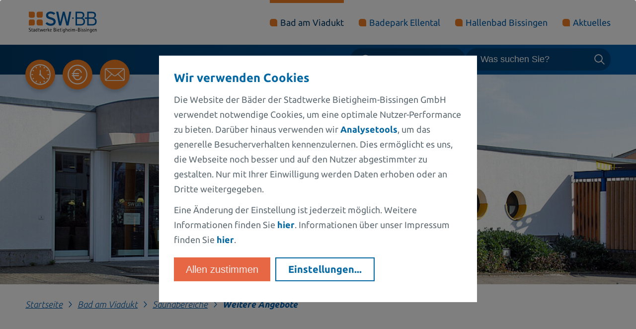

--- FILE ---
content_type: text/html; charset=utf-8
request_url: https://www.baeder-swbb.de/bad-am-viadukt/saunabereiche/weitere-angebote/
body_size: 7103
content:
<!DOCTYPE html>
<html lang="de" dir="ltr">
<head>
  <!--

  Programmierung und Webhosting von:

  Media Arts interactive
  Im Weilerlen 14
  74321 Bietigheim-Bissingen
  http://www.interactive.de

  #  #    #  #####  ######  #####     ##     ####   #####  #  #    #  ######       #####   ######
  #  ##   #    #    #       #    #   #  #   #    #    #    #  #    #  #            #    #  #
  #  # #  #    #    #####   #    #  #    #  #         #    #  #    #  #####        #    #  #####
  #  #  # #    #    #       #####   ######  #         #    #  #    #  #            #    #  #
  #  #   ##    #    #       #   #   #    #  #    #    #    #   #  #   #       ###  #    #  #
  #  #    #    #    ######  #    #  #    #   ####     #    #    ##    ######  ###  #####   ######

  -->

<meta charset="utf-8">
<!-- 
	This website is powered by TYPO3 - inspiring people to share!
	TYPO3 is a free open source Content Management Framework initially created by Kasper Skaarhoj and licensed under GNU/GPL.
	TYPO3 is copyright 1998-2026 of Kasper Skaarhoj. Extensions are copyright of their respective owners.
	Information and contribution at https://typo3.org/
-->




<meta name="generator" content="TYPO3 CMS">
<meta name="description" content="Weitere Angebote des Sauna-Bereich im Bad am Viadukt.">
<meta name="author" content="Bäder in Bietigheim-Bissingen">
<meta name="viewport" content="width=device-width, initial-scale=1, maximum-scale=1">
<meta name="twitter:card" content="summary">
<meta name="theme-color" content="#0F79B3">
<meta name="google-site-verification" content="mwPDsyUct8OkCG76ZGlbBgl_orbXpzNZ3XstQ2sUaa0">


<link rel="stylesheet" href="https://www.baeder-swbb.de/typo3temp/assets/compressed/merged-e3a84e5dec14378662c41db36ca63041-59a3b56b962be95732a30841ea753660.css?1738067641" media="all">
<link rel="stylesheet" href="https://www.baeder-swbb.de/typo3temp/assets/compressed/merged-05ceffc87fb1b19b11a750a7e45288e8-1669fde1db2f09a04174904b7ab9c5dc.css?1753786703" media="screen">
<style>.c-columns{width:100%}.c-columns>.col,.c-columns>.space{float:left;min-height:1px}@media screen and (max-width:840px){.c-columns>.col,.c-columns>.space{width:100%!important}.c-columns>.space{height:2rem}}</style>





<title>Weitere Angebote - Bad am Viadukt</title>  <link rel="shortcut icon" type="image/x-icon" href="https://www.baeder-swbb.de/fileadmin/templates/media/images/favicon.ico.png">
<link rel="canonical" href="https://www.baeder-swbb.de/bad-am-viadukt/saunabereiche/weitere-angebote/"/>
</head>
<body id="page-69" class="pid-18">

    <div class="barrierefrei_hidden" aria-label="Sprunglinks">
        <strong>Sprungziele</strong>
        <ul>
            <li><a href="#barrierefrei_hauptnavi">zum Hauptmenü</a></li>
            <li><a href="#barrierefrei_maincontent">zum Seiteninhalt</a></li>
            <li><a href="#barrierefrei_subnavi">zur Subnavigation</a></li>
            <li><a href="#barrierefrei_footernavi">zum Footermenü</a></li>
            <li><a href="https://www.baeder-swbb.de/suche/#barrierefrei_maincontent">zur Suchfunktion</a></li>
            <li><a href="https://www.baeder-swbb.de/barrierefreiheit/#barrierefrei_maincontent">zu den Hinweisen der Barrierefreiheit</a></li>
        </ul>
    </div>
    <div>
        <div id="mainHeader">

            <div id="header-top">
                <div class="wrapper">
                    <div id="logo">
                        <a href="https://www.baeder-swbb.de/" accesskey="0" title="Verweis zur Startseite"><img src="/fileadmin/templates/media/images/logoRedesign.svg" alt="Bäder in Bietigheim-Bissingen"></a>
                    </div>
                    <div class="header">
                        <a href="#menu">
                            <span class="first-span"></span>
                            <span></span>
                            <span></span>
                        </a>
                    </div>
                    <div id="mainnavi">
                        <nav id="menu">
                            <a id="barrierefrei_hauptnavi"></a>
                            
<span class="barrierefrei_hidden">Hauptnavigation</span>

<ul role="menu">
	
		
			<li class="element-0  active">
				<dfn class="barrierefrei_hidden">1. </dfn>
				<a role="menuitem" title="Link:Bad am Viadukt" href="https://www.baeder-swbb.de/bad-am-viadukt/">Bad am Viadukt</a>
				<span class="barrierefrei_hidden">. </span>
					
						
							<ul class="element-00 level-01" role="group">
								
								<li>
									<dfn class="barrierefrei_hidden">1.1 </dfn>	
									<a role="menuitem" title="Link:Öffnungszeiten" href="https://www.baeder-swbb.de/bad-am-viadukt/oeffnungszeiten/">Öffnungszeiten</a>
									<span class="barrierefrei_hidden">. </span>
								</li>  
								
								<li>
									<dfn class="barrierefrei_hidden">1.2 </dfn>	
									<a role="menuitem" title="Link:Preise" href="https://www.baeder-swbb.de/bad-am-viadukt/preise/">Preise</a>
									<span class="barrierefrei_hidden">. </span>
								</li>  
								
								<li>
									<dfn class="barrierefrei_hidden">1.3 </dfn>	
									<a role="menuitem" title="Link:Bäderbereiche" href="https://www.baeder-swbb.de/bad-am-viadukt/baederbereiche/">Bäderbereiche</a>
									<span class="barrierefrei_hidden">. </span>
								</li>  
								
								<li>
									<dfn class="barrierefrei_hidden">1.4 </dfn>	
									<a role="menuitem" title="Link:Saunabereiche" href="https://www.baeder-swbb.de/bad-am-viadukt/saunabereiche/">Saunabereiche</a>
									<span class="barrierefrei_hidden">. </span>
								</li>  
								
								<li>
									<dfn class="barrierefrei_hidden">1.5 </dfn>	
									<a role="menuitem" title="Link:Gastronomie" href="https://www.baeder-swbb.de/bad-am-viadukt/gastronomie/">Gastronomie</a>
									<span class="barrierefrei_hidden">. </span>
								</li>  
								
								<li>
									<dfn class="barrierefrei_hidden">1.6 </dfn>	
									<a role="menuitem" title="Link:Angebote" href="https://www.baeder-swbb.de/bad-am-viadukt/angebote/">Angebote</a>
									<span class="barrierefrei_hidden">. </span>
								</li>  
								
								<li>
									<dfn class="barrierefrei_hidden">1.7 </dfn>	
									<a role="menuitem" title="Link:Gutscheine &amp; Karten" href="https://www.baeder-swbb.de/bad-am-viadukt/geschenkgutschein-/-geldwertkarte-/-aktionskarten/">Gutscheine &amp; Karten</a>
									<span class="barrierefrei_hidden">. </span>
								</li>  
								
							</ul>
						
					
			</li>
		  
	
		
			<li class="element-0  ">
				<dfn class="barrierefrei_hidden">2. </dfn>
				<a role="menuitem" title="Link:Badepark Ellental" href="https://www.baeder-swbb.de/badepark-ellental/">Badepark Ellental</a>
				<span class="barrierefrei_hidden">. </span>
					
						
							<ul class="element-01 level-01" role="group">
								
								<li>
									<dfn class="barrierefrei_hidden">2.1 </dfn>	
									<a role="menuitem" title="Link:Bäderbereiche" href="https://www.baeder-swbb.de/badepark-ellental/baederbereiche/">Bäderbereiche</a>
									<span class="barrierefrei_hidden">. </span>
								</li>  
								
								<li>
									<dfn class="barrierefrei_hidden">2.2 </dfn>	
									<a role="menuitem" title="Link:Attraktionen" href="https://www.baeder-swbb.de/badepark-ellental/attraktionen/">Attraktionen</a>
									<span class="barrierefrei_hidden">. </span>
								</li>  
								
								<li>
									<dfn class="barrierefrei_hidden">2.3 </dfn>	
									<a role="menuitem" title="Link:Gutscheine &amp; Karten" href="https://www.baeder-swbb.de/badepark-ellental/geschenkgutscheine-/-geldwertkarten-/-aktionskarten/">Gutscheine &amp; Karten</a>
									<span class="barrierefrei_hidden">. </span>
								</li>  
								
							</ul>
						
					
			</li>
		  
	
		
			<li class="element-0  ">
				<dfn class="barrierefrei_hidden">3. </dfn>
				<a role="menuitem" title="Link:Hallenbad Bissingen" href="https://www.baeder-swbb.de/hallenbad-bissingen/">Hallenbad Bissingen</a>
				<span class="barrierefrei_hidden">. </span>
					
			</li>
		  
	
		
			<li class="element-0 last ">
				<dfn class="barrierefrei_hidden">4. </dfn>
				<a role="menuitem" title="Link:Aktuelles" href="https://www.baeder-swbb.de/aktuelles/">Aktuelles</a>
				<span class="barrierefrei_hidden">. </span>
					
						
							<ul class="element-03 level-01" role="group">
								
								<li>
									<dfn class="barrierefrei_hidden">4.1 </dfn>	
									<a role="menuitem" title="Link:Gutscheine &amp; Karten" href="https://www.baeder-swbb.de/aktuelles/geschenkgutscheine-/-geldwertkarten-/-aktionskarten/">Gutscheine &amp; Karten</a>
									<span class="barrierefrei_hidden">. </span>
								</li>  
								
								<li>
									<dfn class="barrierefrei_hidden">4.2 </dfn>	
									<a role="menuitem" title="Link:Stellenangebote" href="https://www.baeder-swbb.de/aktuelles/stellenangebote/">Stellenangebote</a>
									<span class="barrierefrei_hidden">. </span>
								</li>  
								
								<li>
									<dfn class="barrierefrei_hidden">4.3 </dfn>	
									<a role="menuitem" title="Link:Kontakt" href="https://www.baeder-swbb.de/aktuelles/kontakt/">Kontakt</a>
									<span class="barrierefrei_hidden">. </span>
								</li>  
								
								<li>
									<dfn class="barrierefrei_hidden">4.4 </dfn>	
									<a role="menuitem" title="Link:Anfahrt" href="https://www.baeder-swbb.de/aktuelles/anfahrt/">Anfahrt</a>
									<span class="barrierefrei_hidden">. </span>
								</li>  
								
							</ul>
						
					
			</li>
		  
	
</ul>

                        </nav>
                    </div>
                    <div class="clearer"></div>
                </div>
            </div>
            <div id="header-bottom">

                <div id="header-bottom-left">
                    <div class="wrapper">
                        <div id="icons">
                            <ul>
                                <li>
                                    <div id="opening-box">
                                        <a id="opening" onclick="event.preventDefault();" href="#"><img src="/fileadmin/templates/media/images/noun-clock-7697245-FFFFFF.svg" alt="Öffnungszeiten"></a>
                                    </div>
                                </li>
                                <li>
                                    <div id="price-box">
                                        <a id="price" onclick="event.preventDefault();" href="#"><img src="/fileadmin/templates/media/images/noun-euro-7044185-FFFFFF.svg" alt="Preise"></a>
                                    </div>
                                </li>
                                <li>
                                    <div id="contact-box">
                                        <a id="contact" onclick="event.preventDefault();" href="#"><img src="/fileadmin/templates/media/images/noun-mail-6337058-FFFFFF.svg" alt="Kontakt"></a>
                                    </div>
                                </li>
                            </ul>
                        </div>
                    </div>
                    <div id="iconsContent">
                        <div id="opening-content">
                            <div id="opening-close" class="close"><a href="#opening-box">&times;</a></div>
                            <div class="wrapper">
                                


<div id="c1256" class="
    frame
    frame-type-container
    containerColumns-1-1
    c-columns">
    <div class="col col-1">
    
        
<div id="c1258" class="frame frame-default frame-type-textmedia frame-layout-0"><header><h3 class="">
                Öffnungszeiten 
            </h3><h4 class="">
                Bad am Viadukt Schwimmhalle
            </h4></header><div class="ce-textpic ce-left ce-above"><div class="ce-bodytext"><figure class="table"><table class="contenttable"><tbody><tr><td>Montag</td><td>geschlossen</td></tr><tr><td>Dienstag</td><td>10.30 Uhr - 22.00 Uhr</td></tr><tr><td>Mittwoch</td><td>10.30 Uhr - 22.00 Uhr</td></tr><tr><td>Donnerstag</td><td>&nbsp; 6.00 Uhr - 22.00 Uhr - Frühbadetag</td></tr><tr><td>Freitag</td><td>10.30 Uhr - 22.00 Uhr</td></tr><tr><td>Sa/So/Feiertag*</td><td>&nbsp; 8.00 Uhr - 22.00&nbsp;Uhr</td></tr><tr><td colspan="2">*Fällt ein Feiertag auf einen Montag ist die Schwimmhalle geschlossen.</td></tr></tbody></table></figure></div></div></div>


    
</div>
<div class="col col-2">
    
        
<div id="c1260" class="frame frame-default frame-type-textmedia frame-layout-0"><header><h3 class="">
                Öffnungszeiten 
            </h3><h4 class="">
                Bad am Viadukt Sauna
            </h4></header><div class="ce-textpic ce-left ce-above"><div class="ce-bodytext"><figure class="table"><table class="contenttable"><tbody><tr><td>Montag</td><td>14.00 Uhr - 22.00 Uhr - Gemischt</td></tr><tr><td>Dienstag</td><td>10.30 Uhr - 22.00 Uhr - Damen</td></tr><tr><td>Mittwoch/Donnerstag/Freitag</td><td>10.30 Uhr - 22.00 Uhr - Gemischt</td></tr><tr><td>Samstag/Sonntag/Feiertag*</td><td>08.00 Uhr - 22.00 Uhr - Gemischt</td></tr></tbody></table></figure></div></div></div>


    
</div>


</div>

                            </div>
                        </div>
                        <div id="price-content">
                            <div id="price-close" class="close"><a href="#price-box">&times;</a></div>
                            <div class="wrapper">
                                


<div id="c1261" class="
    frame
    frame-type-container
    containerColumns-1-1
    c-columns">
    <div class="col col-1">
    
        
<div id="c1262" class="frame frame-default frame-type-textmedia frame-layout-0"><header><h3 class="">
                Preise
            </h3><h4 class="">
                Bad am Viadukt Schwimmhalle
            </h4></header><div class="ce-textpic ce-left ce-above"><div class="ce-bodytext"><figure class="table"><table class="contenttable"><tbody><tr><td>&nbsp;</td><td>Erwachsene</td><td>Ermäßigt *</td></tr><tr><td>Dienstag - Freitag max. 1,5h</td><td>6,00 €</td><td>4,50 €</td></tr><tr><td>Samstag/Sonntag/Feiertag max. 1,5h</td><td>7,00 €</td><td>4,50 €</td></tr><tr><td>Dienstag - Freitag max. 3h</td><td>9,00 €</td><td>6,50 €</td></tr><tr><td>Samstag/Sonntag/Feiertag max. 3h</td><td>10,00 €</td><td>7,50 €</td></tr></tbody></table></figure><p><sub>* Kinder und Jugendl. 6–17 J. Schüler, Studenten, schwerbehinderte Erwachsene ab 50% GdB, Bufdi; FSJ. </sub><strong><sub>Kinder unter 6 Jahren frei</sub></strong></p></div></div></div>


    
</div>
<div class="col col-2">
    
        
<div id="c1265" class="frame frame-default frame-type-textmedia frame-layout-0"><header><h3 class="">
                Preise
            </h3><h4 class="">
                Bad am Viadukt Sauna
            </h4></header><div class="ce-textpic ce-left ce-above"><div class="ce-bodytext"><figure class="table"><table class="contenttable"><tbody><tr><td>&nbsp;</td><td>Erwachsene</td><td>Ermäßigt *</td></tr><tr><td>ausschließlich Sauna 4 Std.</td><td>15,00 €</td><td>12,00 €</td></tr><tr><td>ausschließlich Sauna 2,5 Std.</td><td>9,30 €</td><td>7,00 €</td></tr><tr><td>einschl. Schwimmen 5,5 Std.</td><td>18,00 €</td><td>15,00 €</td></tr><tr><td>einschl. Schwimmen 2,5 Std.</td><td>11,30 €</td><td>8,80 €</td></tr></tbody></table></figure><p><sub>* Kinder und Jugendl. 6–17 J. Schüler, Studenten, schwerbehinderte Erwachsene ab 50% GdB, Bufdi; FSJ.</sub></p></div></div></div>


    
</div>


</div>

                            </div>
                        </div>
                        <div id="contact-content">
                            <div id="contact-close" class="close"><a href="#contact-box">&times;</a></div>
                            <div class="wrapper">
                                


<div id="c1273" class="
    frame
    frame-type-container
    containerColumns-1-1
    c-columns">
    <div class="col col-1">
    
        
<div id="c1274" class="frame frame-default frame-type-textmedia frame-layout-0"><header><h3 class="">
                Kontakt
            </h3><h4 class="">
                Bad am Viadukt
            </h4></header><div class="ce-textpic ce-left ce-above"><div class="ce-bodytext"><p>Sie wollen telefonischen Kontakt mit dem Bad am Viadukt aufnehmen? Dann rufen Sie uns unter folgender Telefonnummer an.</p><p>07142 / 7887 - 440</p></div></div></div>


    
</div>
<div class="col col-2">
    
        
<div id="c1275" class="frame frame-default frame-type-textmedia frame-layout-0"><header><h3 class="">
                Kontakt
            </h3><h4 class="">
                Kiosk im Bad am Viadukt 
            </h4></header><div class="ce-textpic ce-left ce-above"><div class="ce-bodytext"><p>Auch unser Kiosk im Bad am Viadukt ist telefonisch zu erreichen (Erreichbarkeit zu den Öffnungszeiten des BaV).</p><p>0162 / 44 800 26</p></div></div></div>


    
</div>


</div>

                            </div>
                        </div>
                    </div>
                </div>

                <div id="header-bottom-right">
                    <div class="wrapper">
                        <div id="button-contrast">
                            <p>
                                <a title="Kontrast ändern" id="contrast" href="#">
                                    <span>Kontrast erhöhen</span>
                                </a>
                            </p>
                        </div>
                        <div id="search-top">
                            
<div id="c1043" class="frame frame-default frame-type-html frame-layout-0"><div id="search-box"><form method="get" id="xajax_form_kesearch_pi2_top" name="xajax_form_kesearch_pi1" action="/suche" class="static" onsubmit="document.getElementById('pagenumber').value=1;"><fieldset class="kesearch_searchbox"><legend style="display:none;">Suchbox</legend><div id="search-wrapper"><label style="display:none;" for="ke_search_sword-top">suchen</label><input class="search-field" id="ke_search_sword-top" name="tx_kesearch_pi1[sword]" value="" placeholder="Was suchen Sie?" type="text"><input class="search-button submit" alt="Suchanfrage senden" onclick="document.getElementById('pagenumber').value=1; document.getElementById('xajax_form_kesearch_pi1').submit();" src="/fileadmin/templates/media/images/noun-search-1166289-FFFFFF.svg" type="image"></div></fieldset></form></div></div>


                        </div>
                    </div>
                </div>
            </div>

            <!-- HEADER BEGIN -->
            
                    <div id="header-image">
                        <div class="wrapper">

                            
                            <img src="https://www.baeder-swbb.de/fileadmin/_processed_/f/2/csm_header-bad-am-viadukt_16777f7d14.jpg" width="1128" height="372"   alt="Kopfbild der Seite Bäder in Bietigheim-Bissingen" title="Bäder in Bietigheim-Bissingen" >

                            
                        </div>
                    </div>
                
        </div>
        <!-- MAINCONTENT BEGIN -->
        <main>
            <div id="maincontent" class="subpages">

                

                
                        <div class="wrapper">

                            <div id="breadcrumb">
                                ﻿
<span class="barrierefrei_hidden">Brotkrumennavigation</span>
    
        <ul role="menu">
            
            	<li class="item ">
                <a role="menuitem" title="Startseite" href="https://www.baeder-swbb.de/">
                    Startseite
                </a>
              </li>
            
            	<li class="item ">
                <a role="menuitem" title="Bad am Viadukt" href="https://www.baeder-swbb.de/bad-am-viadukt/">
                    Bad am Viadukt
                </a>
              </li>
            
            	<li class="item ">
                <a role="menuitem" title="Saunabereiche" href="https://www.baeder-swbb.de/bad-am-viadukt/saunabereiche/">
                    Saunabereiche
                </a>
              </li>
            
            	<li class="item active">
                <a role="menuitem" title="Weitere Angebote" href="https://www.baeder-swbb.de/bad-am-viadukt/saunabereiche/weitere-angebote/">
                    Weitere Angebote
                </a>
              </li>
            
        </ul>
    

                            </div>

                            
                                    <div id="content">
                                        <a id="barrierefrei_maincontent"></a>
                                        <div class="barrierefrei_hidden"><h2>Seiteninhalt</h2></div>
                                        
<div id="c180" class="frame frame-default frame-type-header frame-layout-0"><header><h1 class="">
                Weitere Angebote
            </h1><h2 class="">
                Bad am Viadukt
            </h2></header></div>


<div id="c187" class="frame frame-default frame-type-textmedia frame-layout-0"><div class="ce-textpic ce-right ce-intext"><div class="ce-bodytext"><ul><li>Dampfbad (45°C bis 50°C wöchentlicher Duftwechsel&nbsp;</li><li>Verschiedene Kaltwasserduschen</li><li>Geschützter Außenbereich</li><li>Helle und freundlich angelegte Umkleidemöglichkeiten</li></ul></div></div></div>


                                    </div>
                                

                        </div>
                    

                
                    <div id="section-prefooter">
                        
<div id="c1412" class="frame frame-default frame-type-shortcut frame-layout-0"></div>


                    </div>
                

            </div>
        </main>
        <!-- MAINCONTENT END -->
        <!-- FOOTER BEGIN -->
        <footer>
            <div id="footer">
                <div id="footer-top">
                    <div class="wrapper">
                        <div class="footer-flex">
                            <div id="footer-socialMedia">
                                <ul>
                                    <li><a title="Verweis zu Facebook: Stadtwerke Bietigheim-Bissingen" target="_blank" href="https://www.facebook.com/people/Stadtwerke-Bietigheim-Bissingen/61565185405925/"><img alt="Logo Facebook" src="/fileadmin/templates/media/images/Facebook_Logo_Secondary.svg" /></a></li>
                                    <li><a title="Verweis zu Instagram Stadtwerke Bietigheim-Bissingen" target="_blank" href="https://www.instagram.com/stadtwerke_bietigheimbissingen"><img alt="Logo Instagram" src="/fileadmin/templates/media/images/Instagram_Glyph_White.svg" /></a></li>
                                    <li><a title="Verweis zu YouTube Stadtwerke Bietigheim-Bissingen" target="_blank" href="https://www.youtube.com/@StadtwerkeBietigheim-Bissingen"><img alt="Logo YouTube" src="/fileadmin/templates/media/images/yt_icon_mono_dark.png" /></a></li>
                                </ul>
                            </div>
                            <div id="footer-logo">
                                <a href="https://www.baeder-swbb.de/" title="Verweis zur Startseite"><img src="/fileadmin/templates/media/images/logo.svg" alt="Bäder in Bietigheim-Bissingen"></a>
                            </div>
                        </div>
                    </div>
                </div>
                <div id="footer-bottom">
                    <div class="wrapper">
                        <a id="barrierefrei_footernavi"></a>
                        
<span class="barrierefrei_hidden">Footernavigation</span>

<ul role="menu">
	
	<li>
		<a role="menuitem" title="Link: Kontakt" href="https://www.baeder-swbb.de/aktuelles/kontakt/">Kontakt</a>
	</li>  
	
	<li>
		<a role="menuitem" title="Link: Anfahrt" href="https://www.baeder-swbb.de/aktuelles/anfahrt/">Anfahrt</a>
	</li>  
	
	<li>
		<a role="menuitem" title="Link: Impressum" href="https://www.baeder-swbb.de/impressum/">Impressum</a>
	</li>  
	
	<li>
		<a role="menuitem" title="Link: Datenschutz" href="https://www.baeder-swbb.de/datenschutz/">Datenschutz</a>
	</li>  
	
	<li>
		<a role="menuitem" title="Link: Hausordnung" href="https://www.baeder-swbb.de/fileadmin/user_upload/allgemeines/haus-und-badeordnung.pdf">Hausordnung</a>
	</li>  
	
	<li>
		<a role="menuitem" title="Link: Suche" href="https://www.baeder-swbb.de/suche/">Suche</a>
	</li>  
	
	<li>
		<a role="menuitem" title="Link: Barrierefreiheit" href="https://www.baeder-swbb.de/barrierefreiheit/">Barrierefreiheit</a>
	</li>  
	
</ul>

                        <div class="clearer"></div>
                    </div>
                </div>
                <a id="scrollup" accesskey="t"><span>&raquo;</span></a>
            </div>
        </footer>
        <!-- FOOTER END -->
    </div>
<script id="powermail_conditions_container" data-condition-uri="https://www.baeder-swbb.de/bad-am-viadukt/saunabereiche/weitere-angebote?type=3132"></script>
<script src="https://www.baeder-swbb.de/typo3temp/assets/compressed/merged-543b8f0ac576abebbaca82391e824856-821d96282ccf2864411fb40f861634d8.js?1738067641"></script>
<script src="https://www.baeder-swbb.de/typo3temp/assets/compressed/merged-1b18f780c3b954982ae64a09e8596fa9-42dc99582c1e7be9799a4354b10f98ae.js?1753702228"></script>
<script src="https://www.baeder-swbb.de/typo3temp/assets/compressed/Form.min-6e7c1e59d094db3234bf6fb8589cc1ed.js?1738067641" defer="defer"></script>
<script src="https://www.baeder-swbb.de/typo3temp/assets/compressed/PowermailCondition.min-a73f79c5a8f5cdae0555e7b8896eaec0.js?1738067641" defer="defer"></script>

<script>

	  	// Cookies nachträglich bearbeiten
			function showKlaro(config, modal){
	        var element = document.getElementById("klaro").children[0];
	        if (element !== undefined){
	            if (element.classList !== undefined)
	                element.classList.add("wiggle")
	            else
	                element.className += " wiggle"
	            setTimeout(function(){
	                if (element.classList !== undefined)
	                    element.classList.remove("wiggle")
	                else {
	                    var classes = element.className.split(" ")
	                    var newClasses = []
	                    for(var i=0;i<classes.length;i++){
	                        if (classes[i] == "wiggle")
	                            continue
	                        newClasses.push(classes[i])
	                    }
	                    element.className = newClasses.join(" ")
	                }}, 1000)
	        }
	        return klaro.show(config, modal);
	    }

	    $('#datenschutzbutton').on('click', function() {
					return showKlaro(undefined, true);
			});

      // decrypt helper function
      function decryptCharcode(n,start,end,offset) {
        n = n + offset;
        if (offset > 0 && n > end) {
          n = start + (n - end - 1);
        } else if (offset < 0 && n < start) {
          n = end - (start - n - 1);
        }
        return String.fromCharCode(n);
      }

      // decrypt string
      function decryptString(enc,offset) {
        var dec = "";
        var len = enc.length;
        for(var i=0; i < len; i++) {
          var n = enc.charCodeAt(i);
          if (n >= 0x2B && n <= 0x3A) {
            dec += decryptCharcode(n,0x2B,0x3A,offset);  // 0-9 . , - + / :
          } else if (n >= 0x40 && n <= 0x5A) {
            dec += decryptCharcode(n,0x40,0x5A,offset);  // A-Z @
          } else if (n >= 0x61 && n <= 0x7A) {
            dec += decryptCharcode(n,0x61,0x7A,offset);  // a-z
          } else {
            dec += enc.charAt(i);
          }
        }
        return dec;
      }

      // decrypt spam-protected emails
      function linkTo_UnCryptMailto(s) {
        location.href = decryptString(s,-2);
      }

  </script>

  <script>
    if ($(window).width() <= 1007) {
      $("#fixed-header").addClass("Fixed");
    }
    $('nav#menu').mmenu({
      extensions: ["effect-slide-menu"],
      extensions: ["pageshadow"]
      },{
      clone: true
    });



    $(document).ready(function() {

    	$("#registration input").prop( "disabled", false );

      $('#icons ul li div a').on('click', function(e) {
        var siblingList = $('#icons ul li').siblings();
        var siblingListContentElements = $('#iconsContent > div').siblings();
        var currentID = $(this).attr('id');

        $(siblingList).each(function(){
          currentChildren = $(this).children();
          $(currentChildren).removeClass("clicked");
        });

        $(siblingListContentElements).each(function(){
          $(this).removeClass("clicked");
        });

        var currentElementID = $(this).parent().attr('id');
        var currentElement = "#"+currentElementID;
        var currentContentElement = "#"+currentID+"-content";

        $(currentElement).addClass('clicked');
        $(currentContentElement).addClass('clicked');
        //e.preventDefault();

      });

      $('#iconsContent > div .close a').on('click', function() {
        var currentParent = $(this).parent();
        var currentGrandparent = currentParent.parent();
        var siblingList = $('#icons ul li').siblings();

        currentGrandparent.removeClass();
        $(siblingList).each(function(){
          currentChildren = $(this).children();
          $(currentChildren).removeClass("clicked");
        });
      });

       //When distance from top = 250px fade button in/out
        $(window).scroll(function(){
            if ($(this).scrollTop() > 350) {
                $('#scrollup').addClass("aktiv");
            } else {
                $('#scrollup').removeClass("aktiv");
            }
        });

        //On click scroll to top of page t = 500ms
        $('#scrollup').click(function(){
            $("html, body").animate({ scrollTop: 0 }, 500);
            return false;
        });
    });

    (function () {
      var categories = $('.categories-filter-wrap ul li.category-list').siblings();
      var categoriesActive = 0;

      $(categories).each(function(){
        activeCategorie = $(this).children();
        //alert(activeCategorie.attr("class"));
        if(activeCategorie.hasClass("active")) {
          categoriesActive = 1;
        }
      });

      if(categoriesActive > 0) {
        $('.categories-filter-wrap ul li.show-all').removeClass("active");
      }

    })();

  </script>


  <script type="text/plain"
	        data-type="application/javascript"
	        data-name="analytics">
	  // Ausführen, wenn Cookies erlaubt wurden
					(function(i,s,o,g,r,a,m){i['GoogleAnalyticsObject']=r;i[r]=i[r]||function(){
          (i[r].q=i[r].q||[]).push(arguments)},i[r].l=1*new Date();a=s.createElement(o),
          m=s.getElementsByTagName(o)[0];a.async=1;a.src=g;m.parentNode.insertBefore(a,m)
          })(window,document,'script','//www.google-analytics.com/analytics.js','ga');

          ga('create', 'UA-854772-41', 'auto');
          ga('set', 'anonymizeIp', true);
          ga('send', 'pageview');

	</script>  <script>

  function getCookie(cname) {
      var name = cname + "=";
      var decodedCookie = decodeURIComponent(document.cookie);
      var ca = decodedCookie.split(';');
      for(var i = 0; i <ca.length; i++) {
          var c = ca[i];
          while (c.charAt(0) == ' ') {
              c = c.substring(1);
          }
          if (c.indexOf(name) == 0) {
              return c.substring(name.length, c.length);
          }
      }
      return null;
  }

  $('#contrast').on('click', function() {
      if(getCookie("showcontrast") == "yes") {
        $.cookie('showcontrast', 'no', { path: '/' });
        location.reload();
      } else {
        $.cookie('showcontrast', 'yes', { path: '/' });
        location.reload();
      }
  });

  </script><script>
	$(document).ready(function() {
      if(getCookie("showcontrast") == "yes") {
        $('#contrast span').replaceWith( "<span>Normale Ansicht</span>" );
      }
  });
</script>
</body>
</html>

--- FILE ---
content_type: text/css; charset=utf-8
request_url: https://www.baeder-swbb.de/typo3temp/assets/compressed/merged-05ceffc87fb1b19b11a750a7e45288e8-1669fde1db2f09a04174904b7ab9c5dc.css?1753786703
body_size: 23852
content:
.ui-draggable-handle{-ms-touch-action:none;touch-action:none}.ui-helper-hidden{display:none}.ui-helper-hidden-accessible{border:0;clip:rect(0 0 0 0);height:1px;margin:-1px;overflow:hidden;padding:0;position:absolute;width:1px}.ui-helper-reset{margin:0;padding:0;border:0;outline:0;line-height:1.3;text-decoration:none;font-size:100%;list-style:none}.ui-helper-clearfix:before,.ui-helper-clearfix:after{content:"";display:table;border-collapse:collapse}.ui-helper-clearfix:after{clear:both}.ui-helper-zfix{width:100%;height:100%;top:0;left:0;position:absolute;opacity:0;filter:Alpha(Opacity=0)}.ui-front{z-index:100}.ui-state-disabled{cursor:default!important;pointer-events:none}.ui-icon{display:inline-block;vertical-align:middle;margin-top:-.25em;position:relative;text-indent:-99999px;overflow:hidden;background-repeat:no-repeat}.ui-widget-icon-block{left:50%;margin-left:-8px;display:block}.ui-widget-overlay{position:fixed;top:0;left:0;width:100%;height:100%}.ui-resizable{position:relative}.ui-resizable-handle{position:absolute;font-size:0.1px;display:block;-ms-touch-action:none;touch-action:none}.ui-resizable-disabled .ui-resizable-handle,.ui-resizable-autohide .ui-resizable-handle{display:none}.ui-resizable-n{cursor:n-resize;height:7px;width:100%;top:-5px;left:0}.ui-resizable-s{cursor:s-resize;height:7px;width:100%;bottom:-5px;left:0}.ui-resizable-e{cursor:e-resize;width:7px;right:-5px;top:0;height:100%}.ui-resizable-w{cursor:w-resize;width:7px;left:-5px;top:0;height:100%}.ui-resizable-se{cursor:se-resize;width:12px;height:12px;right:1px;bottom:1px}.ui-resizable-sw{cursor:sw-resize;width:9px;height:9px;left:-5px;bottom:-5px}.ui-resizable-nw{cursor:nw-resize;width:9px;height:9px;left:-5px;top:-5px}.ui-resizable-ne{cursor:ne-resize;width:9px;height:9px;right:-5px;top:-5px}.ui-selectable{-ms-touch-action:none;touch-action:none}.ui-selectable-helper{position:absolute;z-index:100;border:1px dotted black}.ui-sortable-handle{-ms-touch-action:none;touch-action:none}.ui-accordion .ui-accordion-header{display:block;cursor:pointer;position:relative;margin:2px 0 0 0;padding:.5em .5em .5em .7em;font-size:100%}.ui-accordion .ui-accordion-content{padding:1em 2.2em;border-top:0;overflow:auto}.ui-autocomplete{position:absolute;top:0;left:0;cursor:default}.ui-menu{list-style:none;padding:0;margin:0;display:block;outline:0}.ui-menu .ui-menu{position:absolute}.ui-menu .ui-menu-item{margin:0;cursor:pointer;list-style-image:url("[data-uri]")}.ui-menu .ui-menu-item-wrapper{position:relative;padding:3px 1em 3px .4em}.ui-menu .ui-menu-divider{margin:5px 0;height:0;font-size:0;line-height:0;border-width:1px 0 0 0}.ui-menu .ui-state-focus,.ui-menu .ui-state-active{margin:-1px}.ui-menu-icons{position:relative}.ui-menu-icons .ui-menu-item-wrapper{padding-left:2em}.ui-menu .ui-icon{position:absolute;top:0;bottom:0;left:.2em;margin:auto 0}.ui-menu .ui-menu-icon{left:auto;right:0}.ui-button{padding:.4em 1em;display:inline-block;position:relative;line-height:normal;margin-right:.1em;cursor:pointer;vertical-align:middle;text-align:center;-webkit-user-select:none;-moz-user-select:none;-ms-user-select:none;user-select:none;overflow:visible}.ui-button,.ui-button:link,.ui-button:visited,.ui-button:hover,.ui-button:active{text-decoration:none}.ui-button-icon-only{width:2em;box-sizing:border-box;text-indent:-9999px;white-space:nowrap}input.ui-button.ui-button-icon-only{text-indent:0}.ui-button-icon-only .ui-icon{position:absolute;top:50%;left:50%;margin-top:-8px;margin-left:-8px}.ui-button.ui-icon-notext .ui-icon{padding:0;width:2.1em;height:2.1em;text-indent:-9999px;white-space:nowrap}input.ui-button.ui-icon-notext .ui-icon{width:auto;height:auto;text-indent:0;white-space:normal;padding:.4em 1em}input.ui-button::-moz-focus-inner,button.ui-button::-moz-focus-inner{border:0;padding:0}.ui-controlgroup{vertical-align:middle;display:inline-block}.ui-controlgroup > .ui-controlgroup-item{float:left;margin-left:0;margin-right:0}.ui-controlgroup > .ui-controlgroup-item:focus,.ui-controlgroup > .ui-controlgroup-item.ui-visual-focus{z-index:9999}.ui-controlgroup-vertical > .ui-controlgroup-item{display:block;float:none;width:100%;margin-top:0;margin-bottom:0;text-align:left}.ui-controlgroup-vertical .ui-controlgroup-item{box-sizing:border-box}.ui-controlgroup .ui-controlgroup-label{padding:.4em 1em}.ui-controlgroup .ui-controlgroup-label span{font-size:80%}.ui-controlgroup-horizontal .ui-controlgroup-label + .ui-controlgroup-item{border-left:none}.ui-controlgroup-vertical .ui-controlgroup-label + .ui-controlgroup-item{border-top:none}.ui-controlgroup-horizontal .ui-controlgroup-label.ui-widget-content{border-right:none}.ui-controlgroup-vertical .ui-controlgroup-label.ui-widget-content{border-bottom:none}.ui-controlgroup-vertical .ui-spinner-input{width:75%;width:calc(100% - 2.4em)}.ui-controlgroup-vertical .ui-spinner .ui-spinner-up{border-top-style:solid}.ui-checkboxradio-label .ui-icon-background{box-shadow:inset 1px 1px 1px #ccc;border-radius:.12em;border:none}.ui-checkboxradio-radio-label .ui-icon-background{width:16px;height:16px;border-radius:1em;overflow:visible;border:none}.ui-checkboxradio-radio-label.ui-checkboxradio-checked .ui-icon,.ui-checkboxradio-radio-label.ui-checkboxradio-checked:hover .ui-icon{background-image:none;width:8px;height:8px;border-width:4px;border-style:solid}.ui-checkboxradio-disabled{pointer-events:none}.ui-datepicker{width:17em;padding:.2em .2em 0;display:none}.ui-datepicker .ui-datepicker-header{position:relative;padding:.2em 0}.ui-datepicker .ui-datepicker-prev,.ui-datepicker .ui-datepicker-next{position:absolute;top:2px;width:1.8em;height:1.8em}.ui-datepicker .ui-datepicker-prev-hover,.ui-datepicker .ui-datepicker-next-hover{top:1px}.ui-datepicker .ui-datepicker-prev{left:2px}.ui-datepicker .ui-datepicker-next{right:2px}.ui-datepicker .ui-datepicker-prev-hover{left:1px}.ui-datepicker .ui-datepicker-next-hover{right:1px}.ui-datepicker .ui-datepicker-prev span,.ui-datepicker .ui-datepicker-next span{display:block;position:absolute;left:50%;margin-left:-8px;top:50%;margin-top:-8px}.ui-datepicker .ui-datepicker-title{margin:0 2.3em;line-height:1.8em;text-align:center}.ui-datepicker .ui-datepicker-title select{font-size:1em;margin:1px 0}.ui-datepicker select.ui-datepicker-month,.ui-datepicker select.ui-datepicker-year{width:45%}.ui-datepicker table{width:100%;font-size:.9em;border-collapse:collapse;margin:0 0 .4em}.ui-datepicker th{padding:.7em .3em;text-align:center;font-weight:bold;border:0}.ui-datepicker td{border:0;padding:1px}.ui-datepicker td span,.ui-datepicker td a{display:block;padding:.2em;text-align:right;text-decoration:none}.ui-datepicker .ui-datepicker-buttonpane{background-image:none;margin:.7em 0 0 0;padding:0 .2em;border-left:0;border-right:0;border-bottom:0}.ui-datepicker .ui-datepicker-buttonpane button{float:right;margin:.5em .2em .4em;cursor:pointer;padding:.2em .6em .3em .6em;width:auto;overflow:visible}.ui-datepicker .ui-datepicker-buttonpane button.ui-datepicker-current{float:left}.ui-datepicker.ui-datepicker-multi{width:auto}.ui-datepicker-multi .ui-datepicker-group{float:left}.ui-datepicker-multi .ui-datepicker-group table{width:95%;margin:0 auto .4em}.ui-datepicker-multi-2 .ui-datepicker-group{width:50%}.ui-datepicker-multi-3 .ui-datepicker-group{width:33.3%}.ui-datepicker-multi-4 .ui-datepicker-group{width:25%}.ui-datepicker-multi .ui-datepicker-group-last .ui-datepicker-header,.ui-datepicker-multi .ui-datepicker-group-middle .ui-datepicker-header{border-left-width:0}.ui-datepicker-multi .ui-datepicker-buttonpane{clear:left}.ui-datepicker-row-break{clear:both;width:100%;font-size:0}.ui-datepicker-rtl{direction:rtl}.ui-datepicker-rtl .ui-datepicker-prev{right:2px;left:auto}.ui-datepicker-rtl .ui-datepicker-next{left:2px;right:auto}.ui-datepicker-rtl .ui-datepicker-prev:hover{right:1px;left:auto}.ui-datepicker-rtl .ui-datepicker-next:hover{left:1px;right:auto}.ui-datepicker-rtl .ui-datepicker-buttonpane{clear:right}.ui-datepicker-rtl .ui-datepicker-buttonpane button{float:left}.ui-datepicker-rtl .ui-datepicker-buttonpane button.ui-datepicker-current,.ui-datepicker-rtl .ui-datepicker-group{float:right}.ui-datepicker-rtl .ui-datepicker-group-last .ui-datepicker-header,.ui-datepicker-rtl .ui-datepicker-group-middle .ui-datepicker-header{border-right-width:0;border-left-width:1px}.ui-datepicker .ui-icon{display:block;text-indent:-99999px;overflow:hidden;background-repeat:no-repeat;left:.5em;top:.3em}.ui-dialog{position:absolute;top:0;left:0;padding:.2em;outline:0}.ui-dialog .ui-dialog-titlebar{padding:.4em 1em;position:relative}.ui-dialog .ui-dialog-title{float:left;margin:.1em 0;white-space:nowrap;width:90%;overflow:hidden;text-overflow:ellipsis}.ui-dialog .ui-dialog-titlebar-close{position:absolute;right:.3em;top:50%;width:20px;margin:-10px 0 0 0;padding:1px;height:20px}.ui-dialog .ui-dialog-content{position:relative;border:0;padding:.5em 1em;background:none;overflow:auto}.ui-dialog .ui-dialog-buttonpane{text-align:left;border-width:1px 0 0 0;background-image:none;margin-top:.5em;padding:.3em 1em .5em .4em}.ui-dialog .ui-dialog-buttonpane .ui-dialog-buttonset{float:right}.ui-dialog .ui-dialog-buttonpane button{margin:.5em .4em .5em 0;cursor:pointer}.ui-dialog .ui-resizable-n{height:2px;top:0}.ui-dialog .ui-resizable-e{width:2px;right:0}.ui-dialog .ui-resizable-s{height:2px;bottom:0}.ui-dialog .ui-resizable-w{width:2px;left:0}.ui-dialog .ui-resizable-se,.ui-dialog .ui-resizable-sw,.ui-dialog .ui-resizable-ne,.ui-dialog .ui-resizable-nw{width:7px;height:7px}.ui-dialog .ui-resizable-se{right:0;bottom:0}.ui-dialog .ui-resizable-sw{left:0;bottom:0}.ui-dialog .ui-resizable-ne{right:0;top:0}.ui-dialog .ui-resizable-nw{left:0;top:0}.ui-draggable .ui-dialog-titlebar{cursor:move}.ui-progressbar{height:2em;text-align:left;overflow:hidden}.ui-progressbar .ui-progressbar-value{margin:-1px;height:100%}.ui-progressbar .ui-progressbar-overlay{background:url("[data-uri]");height:100%;filter:alpha(opacity=25);opacity:0.25}.ui-progressbar-indeterminate .ui-progressbar-value{background-image:none}.ui-selectmenu-menu{padding:0;margin:0;position:absolute;top:0;left:0;display:none}.ui-selectmenu-menu .ui-menu{overflow:auto;overflow-x:hidden;padding-bottom:1px}.ui-selectmenu-menu .ui-menu .ui-selectmenu-optgroup{font-size:1em;font-weight:bold;line-height:1.5;padding:2px 0.4em;margin:0.5em 0 0 0;height:auto;border:0}.ui-selectmenu-open{display:block}.ui-selectmenu-text{display:block;margin-right:20px;overflow:hidden;text-overflow:ellipsis}.ui-selectmenu-button.ui-button{text-align:left;white-space:nowrap;width:14em}.ui-selectmenu-icon.ui-icon{float:right;margin-top:0}.ui-slider{position:relative;text-align:left}.ui-slider .ui-slider-handle{position:absolute;z-index:2;width:1.2em;height:1.2em;cursor:default;-ms-touch-action:none;touch-action:none}.ui-slider .ui-slider-range{position:absolute;z-index:1;font-size:.7em;display:block;border:0;background-position:0 0}.ui-slider.ui-state-disabled .ui-slider-handle,.ui-slider.ui-state-disabled .ui-slider-range{filter:inherit}.ui-slider-horizontal{height:.8em}.ui-slider-horizontal .ui-slider-handle{top:-.3em;margin-left:-.6em}.ui-slider-horizontal .ui-slider-range{top:0;height:100%}.ui-slider-horizontal .ui-slider-range-min{left:0}.ui-slider-horizontal .ui-slider-range-max{right:0}.ui-slider-vertical{width:.8em;height:100px}.ui-slider-vertical .ui-slider-handle{left:-.3em;margin-left:0;margin-bottom:-.6em}.ui-slider-vertical .ui-slider-range{left:0;width:100%}.ui-slider-vertical .ui-slider-range-min{bottom:0}.ui-slider-vertical .ui-slider-range-max{top:0}.ui-spinner{position:relative;display:inline-block;overflow:hidden;padding:0;vertical-align:middle}.ui-spinner-input{border:none;background:none;color:inherit;padding:.222em 0;margin:.2em 0;vertical-align:middle;margin-left:.4em;margin-right:2em}.ui-spinner-button{width:1.6em;height:50%;font-size:.5em;padding:0;margin:0;text-align:center;position:absolute;cursor:default;display:block;overflow:hidden;right:0}.ui-spinner a.ui-spinner-button{border-top-style:none;border-bottom-style:none;border-right-style:none}.ui-spinner-up{top:0}.ui-spinner-down{bottom:0}.ui-tabs{position:relative;padding:.2em}.ui-tabs .ui-tabs-nav{margin:0;padding:.2em .2em 0}.ui-tabs .ui-tabs-nav li{list-style:none;float:left;position:relative;top:0;margin:1px .2em 0 0;border-bottom-width:0;padding:0;white-space:nowrap}.ui-tabs .ui-tabs-nav .ui-tabs-anchor{float:left;padding:.5em 1em;text-decoration:none}.ui-tabs .ui-tabs-nav li.ui-tabs-active{margin-bottom:-1px;padding-bottom:1px}.ui-tabs .ui-tabs-nav li.ui-tabs-active .ui-tabs-anchor,.ui-tabs .ui-tabs-nav li.ui-state-disabled .ui-tabs-anchor,.ui-tabs .ui-tabs-nav li.ui-tabs-loading .ui-tabs-anchor{cursor:text}.ui-tabs-collapsible .ui-tabs-nav li.ui-tabs-active .ui-tabs-anchor{cursor:pointer}.ui-tabs .ui-tabs-panel{display:block;border-width:0;padding:1em 1.4em;background:none}.ui-tooltip{padding:8px;position:absolute;z-index:9999;max-width:300px}body .ui-tooltip{border-width:2px}.ui-widget{font-family:Arial,Helvetica,sans-serif;font-size:1em}.ui-widget .ui-widget{font-size:1em}.ui-widget input,.ui-widget select,.ui-widget textarea,.ui-widget button{font-family:Arial,Helvetica,sans-serif;font-size:1em}.ui-widget.ui-widget-content{border:1px solid #c5c5c5}.ui-widget-content{border:1px solid #ddd;background:#fff;color:#333}.ui-widget-content a{color:#333}.ui-widget-header{border:1px solid #ddd;background:#e9e9e9;color:#333;font-weight:bold}.ui-widget-header a{color:#333}.ui-state-default,.ui-widget-content .ui-state-default,.ui-widget-header .ui-state-default,.ui-button,html .ui-button.ui-state-disabled:hover,html .ui-button.ui-state-disabled:active{border:1px solid #c5c5c5;background:#f6f6f6;font-weight:normal;color:#454545}.ui-state-default a,.ui-state-default a:link,.ui-state-default a:visited,a.ui-button,a:link.ui-button,a:visited.ui-button,.ui-button{color:#454545;text-decoration:none}.ui-state-hover,.ui-widget-content .ui-state-hover,.ui-widget-header .ui-state-hover,.ui-state-focus,.ui-widget-content .ui-state-focus,.ui-widget-header .ui-state-focus,.ui-button:hover,.ui-button:focus{border:1px solid #ccc;background:#ededed;font-weight:normal;color:#2b2b2b}.ui-state-hover a,.ui-state-hover a:hover,.ui-state-hover a:link,.ui-state-hover a:visited,.ui-state-focus a,.ui-state-focus a:hover,.ui-state-focus a:link,.ui-state-focus a:visited,a.ui-button:hover,a.ui-button:focus{color:#2b2b2b;text-decoration:none}.ui-visual-focus{box-shadow:0 0 3px 1px rgb(94,158,214)}.ui-state-active,.ui-widget-content .ui-state-active,.ui-widget-header .ui-state-active,a.ui-button:active,.ui-button:active,.ui-button.ui-state-active:hover{border:1px solid #003eff;background:#007fff;font-weight:normal;color:#fff}.ui-icon-background,.ui-state-active .ui-icon-background{border:#003eff;background-color:#fff}.ui-state-active a,.ui-state-active a:link,.ui-state-active a:visited{color:#fff;text-decoration:none}.ui-state-highlight,.ui-widget-content .ui-state-highlight,.ui-widget-header .ui-state-highlight{border:1px solid #dad55e;background:#fffa90;color:#777620}.ui-state-checked{border:1px solid #dad55e;background:#fffa90}.ui-state-highlight a,.ui-widget-content .ui-state-highlight a,.ui-widget-header .ui-state-highlight a{color:#777620}.ui-state-error,.ui-widget-content .ui-state-error,.ui-widget-header .ui-state-error{border:1px solid #f1a899;background:#fddfdf;color:#5f3f3f}.ui-state-error a,.ui-widget-content .ui-state-error a,.ui-widget-header .ui-state-error a{color:#5f3f3f}.ui-state-error-text,.ui-widget-content .ui-state-error-text,.ui-widget-header .ui-state-error-text{color:#5f3f3f}.ui-priority-primary,.ui-widget-content .ui-priority-primary,.ui-widget-header .ui-priority-primary{font-weight:bold}.ui-priority-secondary,.ui-widget-content .ui-priority-secondary,.ui-widget-header .ui-priority-secondary{opacity:.7;filter:Alpha(Opacity=70);font-weight:normal}.ui-state-disabled,.ui-widget-content .ui-state-disabled,.ui-widget-header .ui-state-disabled{opacity:.35;filter:Alpha(Opacity=35);background-image:none}.ui-state-disabled .ui-icon{filter:Alpha(Opacity=35)}.ui-icon{width:16px;height:16px}.ui-icon,.ui-widget-content .ui-icon{background-image:url('../../../fileadmin/templates/media/css/images/ui-icons_444444_256x240.png')}.ui-widget-header .ui-icon{background-image:url('../../../fileadmin/templates/media/css/images/ui-icons_444444_256x240.png')}.ui-state-hover .ui-icon,.ui-state-focus .ui-icon,.ui-button:hover .ui-icon,.ui-button:focus .ui-icon{background-image:url('../../../fileadmin/templates/media/css/images/ui-icons_555555_256x240.png')}.ui-state-active .ui-icon,.ui-button:active .ui-icon{background-image:url('../../../fileadmin/templates/media/css/images/ui-icons_ffffff_256x240.png')}.ui-state-highlight .ui-icon,.ui-button .ui-state-highlight.ui-icon{background-image:url('../../../fileadmin/templates/media/css/images/ui-icons_777620_256x240.png')}.ui-state-error .ui-icon,.ui-state-error-text .ui-icon{background-image:url('../../../fileadmin/templates/media/css/images/ui-icons_cc0000_256x240.png')}.ui-button .ui-icon{background-image:url('../../../fileadmin/templates/media/css/images/ui-icons_777777_256x240.png')}.ui-icon-blank{background-position:16px 16px}.ui-icon-caret-1-n{background-position:0 0}.ui-icon-caret-1-ne{background-position:-16px 0}.ui-icon-caret-1-e{background-position:-32px 0}.ui-icon-caret-1-se{background-position:-48px 0}.ui-icon-caret-1-s{background-position:-65px 0}.ui-icon-caret-1-sw{background-position:-80px 0}.ui-icon-caret-1-w{background-position:-96px 0}.ui-icon-caret-1-nw{background-position:-112px 0}.ui-icon-caret-2-n-s{background-position:-128px 0}.ui-icon-caret-2-e-w{background-position:-144px 0}.ui-icon-triangle-1-n{background-position:0 -16px}.ui-icon-triangle-1-ne{background-position:-16px -16px}.ui-icon-triangle-1-e{background-position:-32px -16px}.ui-icon-triangle-1-se{background-position:-48px -16px}.ui-icon-triangle-1-s{background-position:-65px -16px}.ui-icon-triangle-1-sw{background-position:-80px -16px}.ui-icon-triangle-1-w{background-position:-96px -16px}.ui-icon-triangle-1-nw{background-position:-112px -16px}.ui-icon-triangle-2-n-s{background-position:-128px -16px}.ui-icon-triangle-2-e-w{background-position:-144px -16px}.ui-icon-arrow-1-n{background-position:0 -32px}.ui-icon-arrow-1-ne{background-position:-16px -32px}.ui-icon-arrow-1-e{background-position:-32px -32px}.ui-icon-arrow-1-se{background-position:-48px -32px}.ui-icon-arrow-1-s{background-position:-65px -32px}.ui-icon-arrow-1-sw{background-position:-80px -32px}.ui-icon-arrow-1-w{background-position:-96px -32px}.ui-icon-arrow-1-nw{background-position:-112px -32px}.ui-icon-arrow-2-n-s{background-position:-128px -32px}.ui-icon-arrow-2-ne-sw{background-position:-144px -32px}.ui-icon-arrow-2-e-w{background-position:-160px -32px}.ui-icon-arrow-2-se-nw{background-position:-176px -32px}.ui-icon-arrowstop-1-n{background-position:-192px -32px}.ui-icon-arrowstop-1-e{background-position:-208px -32px}.ui-icon-arrowstop-1-s{background-position:-224px -32px}.ui-icon-arrowstop-1-w{background-position:-240px -32px}.ui-icon-arrowthick-1-n{background-position:1px -48px}.ui-icon-arrowthick-1-ne{background-position:-16px -48px}.ui-icon-arrowthick-1-e{background-position:-32px -48px}.ui-icon-arrowthick-1-se{background-position:-48px -48px}.ui-icon-arrowthick-1-s{background-position:-64px -48px}.ui-icon-arrowthick-1-sw{background-position:-80px -48px}.ui-icon-arrowthick-1-w{background-position:-96px -48px}.ui-icon-arrowthick-1-nw{background-position:-112px -48px}.ui-icon-arrowthick-2-n-s{background-position:-128px -48px}.ui-icon-arrowthick-2-ne-sw{background-position:-144px -48px}.ui-icon-arrowthick-2-e-w{background-position:-160px -48px}.ui-icon-arrowthick-2-se-nw{background-position:-176px -48px}.ui-icon-arrowthickstop-1-n{background-position:-192px -48px}.ui-icon-arrowthickstop-1-e{background-position:-208px -48px}.ui-icon-arrowthickstop-1-s{background-position:-224px -48px}.ui-icon-arrowthickstop-1-w{background-position:-240px -48px}.ui-icon-arrowreturnthick-1-w{background-position:0 -64px}.ui-icon-arrowreturnthick-1-n{background-position:-16px -64px}.ui-icon-arrowreturnthick-1-e{background-position:-32px -64px}.ui-icon-arrowreturnthick-1-s{background-position:-48px -64px}.ui-icon-arrowreturn-1-w{background-position:-64px -64px}.ui-icon-arrowreturn-1-n{background-position:-80px -64px}.ui-icon-arrowreturn-1-e{background-position:-96px -64px}.ui-icon-arrowreturn-1-s{background-position:-112px -64px}.ui-icon-arrowrefresh-1-w{background-position:-128px -64px}.ui-icon-arrowrefresh-1-n{background-position:-144px -64px}.ui-icon-arrowrefresh-1-e{background-position:-160px -64px}.ui-icon-arrowrefresh-1-s{background-position:-176px -64px}.ui-icon-arrow-4{background-position:0 -80px}.ui-icon-arrow-4-diag{background-position:-16px -80px}.ui-icon-extlink{background-position:-32px -80px}.ui-icon-newwin{background-position:-48px -80px}.ui-icon-refresh{background-position:-64px -80px}.ui-icon-shuffle{background-position:-80px -80px}.ui-icon-transfer-e-w{background-position:-96px -80px}.ui-icon-transferthick-e-w{background-position:-112px -80px}.ui-icon-folder-collapsed{background-position:0 -96px}.ui-icon-folder-open{background-position:-16px -96px}.ui-icon-document{background-position:-32px -96px}.ui-icon-document-b{background-position:-48px -96px}.ui-icon-note{background-position:-64px -96px}.ui-icon-mail-closed{background-position:-80px -96px}.ui-icon-mail-open{background-position:-96px -96px}.ui-icon-suitcase{background-position:-112px -96px}.ui-icon-comment{background-position:-128px -96px}.ui-icon-person{background-position:-144px -96px}.ui-icon-print{background-position:-160px -96px}.ui-icon-trash{background-position:-176px -96px}.ui-icon-locked{background-position:-192px -96px}.ui-icon-unlocked{background-position:-208px -96px}.ui-icon-bookmark{background-position:-224px -96px}.ui-icon-tag{background-position:-240px -96px}.ui-icon-home{background-position:0 -112px}.ui-icon-flag{background-position:-16px -112px}.ui-icon-calendar{background-position:-32px -112px}.ui-icon-cart{background-position:-48px -112px}.ui-icon-pencil{background-position:-64px -112px}.ui-icon-clock{background-position:-80px -112px}.ui-icon-disk{background-position:-96px -112px}.ui-icon-calculator{background-position:-112px -112px}.ui-icon-zoomin{background-position:-128px -112px}.ui-icon-zoomout{background-position:-144px -112px}.ui-icon-search{background-position:-160px -112px}.ui-icon-wrench{background-position:-176px -112px}.ui-icon-gear{background-position:-192px -112px}.ui-icon-heart{background-position:-208px -112px}.ui-icon-star{background-position:-224px -112px}.ui-icon-link{background-position:-240px -112px}.ui-icon-cancel{background-position:0 -128px}.ui-icon-plus{background-position:-16px -128px}.ui-icon-plusthick{background-position:-32px -128px}.ui-icon-minus{background-position:-48px -128px}.ui-icon-minusthick{background-position:-64px -128px}.ui-icon-close{background-position:-80px -128px}.ui-icon-closethick{background-position:-96px -128px}.ui-icon-key{background-position:-112px -128px}.ui-icon-lightbulb{background-position:-128px -128px}.ui-icon-scissors{background-position:-144px -128px}.ui-icon-clipboard{background-position:-160px -128px}.ui-icon-copy{background-position:-176px -128px}.ui-icon-contact{background-position:-192px -128px}.ui-icon-image{background-position:-208px -128px}.ui-icon-video{background-position:-224px -128px}.ui-icon-script{background-position:-240px -128px}.ui-icon-alert{background-position:0 -144px}.ui-icon-info{background-position:-16px -144px}.ui-icon-notice{background-position:-32px -144px}.ui-icon-help{background-position:-48px -144px}.ui-icon-check{background-position:-64px -144px}.ui-icon-bullet{background-position:-80px -144px}.ui-icon-radio-on{background-position:-96px -144px}.ui-icon-radio-off{background-position:-112px -144px}.ui-icon-pin-w{background-position:-128px -144px}.ui-icon-pin-s{background-position:-144px -144px}.ui-icon-play{background-position:0 -160px}.ui-icon-pause{background-position:-16px -160px}.ui-icon-seek-next{background-position:-32px -160px}.ui-icon-seek-prev{background-position:-48px -160px}.ui-icon-seek-end{background-position:-64px -160px}.ui-icon-seek-start{background-position:-80px -160px}.ui-icon-seek-first{background-position:-80px -160px}.ui-icon-stop{background-position:-96px -160px}.ui-icon-eject{background-position:-112px -160px}.ui-icon-volume-off{background-position:-128px -160px}.ui-icon-volume-on{background-position:-144px -160px}.ui-icon-power{background-position:0 -176px}.ui-icon-signal-diag{background-position:-16px -176px}.ui-icon-signal{background-position:-32px -176px}.ui-icon-battery-0{background-position:-48px -176px}.ui-icon-battery-1{background-position:-64px -176px}.ui-icon-battery-2{background-position:-80px -176px}.ui-icon-battery-3{background-position:-96px -176px}.ui-icon-circle-plus{background-position:0 -192px}.ui-icon-circle-minus{background-position:-16px -192px}.ui-icon-circle-close{background-position:-32px -192px}.ui-icon-circle-triangle-e{background-position:-48px -192px}.ui-icon-circle-triangle-s{background-position:-64px -192px}.ui-icon-circle-triangle-w{background-position:-80px -192px}.ui-icon-circle-triangle-n{background-position:-96px -192px}.ui-icon-circle-arrow-e{background-position:-112px -192px}.ui-icon-circle-arrow-s{background-position:-128px -192px}.ui-icon-circle-arrow-w{background-position:-144px -192px}.ui-icon-circle-arrow-n{background-position:-160px -192px}.ui-icon-circle-zoomin{background-position:-176px -192px}.ui-icon-circle-zoomout{background-position:-192px -192px}.ui-icon-circle-check{background-position:-208px -192px}.ui-icon-circlesmall-plus{background-position:0 -208px}.ui-icon-circlesmall-minus{background-position:-16px -208px}.ui-icon-circlesmall-close{background-position:-32px -208px}.ui-icon-squaresmall-plus{background-position:-48px -208px}.ui-icon-squaresmall-minus{background-position:-64px -208px}.ui-icon-squaresmall-close{background-position:-80px -208px}.ui-icon-grip-dotted-vertical{background-position:0 -224px}.ui-icon-grip-dotted-horizontal{background-position:-16px -224px}.ui-icon-grip-solid-vertical{background-position:-32px -224px}.ui-icon-grip-solid-horizontal{background-position:-48px -224px}.ui-icon-gripsmall-diagonal-se{background-position:-64px -224px}.ui-icon-grip-diagonal-se{background-position:-80px -224px}.ui-corner-all,.ui-corner-top,.ui-corner-left,.ui-corner-tl{border-top-left-radius:3px}.ui-corner-all,.ui-corner-top,.ui-corner-right,.ui-corner-tr{border-top-right-radius:3px}.ui-corner-all,.ui-corner-bottom,.ui-corner-left,.ui-corner-bl{border-bottom-left-radius:3px}.ui-corner-all,.ui-corner-bottom,.ui-corner-right,.ui-corner-br{border-bottom-right-radius:3px}.ui-widget-overlay{background:#aaa;opacity:.3;filter:Alpha(Opacity=30)}.ui-widget-shadow{-webkit-box-shadow:0 0 5px #666;box-shadow:0 0 5px #666}.cc-window{opacity:1;transition:opacity 1s ease}.cc-window.cc-invisible{opacity:0}.cc-animate.cc-revoke{transition:transform 1s ease}.cc-animate.cc-revoke.cc-top{transform:translateY(-2em)}.cc-animate.cc-revoke.cc-bottom{transform:translateY(2em)}.cc-animate.cc-revoke.cc-active.cc-bottom,.cc-animate.cc-revoke.cc-active.cc-top,.cc-revoke:hover{transform:translateY(0)}.cc-grower{max-height:0;overflow:hidden;transition:max-height 1s}.cc-link,.cc-revoke:hover{text-decoration:underline}.cc-revoke,.cc-window{position:relative;overflow:hidden;box-sizing:border-box;font-family:Helvetica,Calibri,Arial,sans-serif;font-size:16px;line-height:1.5em;display:-ms-flexbox;display:flex;-ms-flex-wrap:nowrap;flex-wrap:nowrap;z-index:9999}.cc-window.cc-static{position:static}.cc-window.cc-floating{padding:2em;max-width:24em;-ms-flex-direction:column;flex-direction:column}.cc-window.cc-banner{padding:1em 1.8em;width:100%;-ms-flex-direction:row;flex-direction:row}.cc-revoke{padding:.5em}.cc-header{font-size:18px;font-weight:700}.cc-btn,.cc-close,.cc-link,.cc-revoke{cursor:pointer}.cc-link{opacity:.8;display:inline-block;padding:.2em}.cc-link:hover{opacity:1}.cc-link:active,.cc-link:visited{color:initial}.cc-btn{display:block;padding:.4em .8em;font-size:.9em;font-weight:700;border-width:2px;border-style:solid;text-align:center;white-space:nowrap}.cc-banner .cc-btn:last-child{min-width:140px}.cc-highlight .cc-btn:first-child{background-color:transparent;border-color:transparent}.cc-highlight .cc-btn:first-child:focus,.cc-highlight .cc-btn:first-child:hover{background-color:transparent;text-decoration:underline}.cc-close{display:block;position:absolute;top:.5em;right:.5em;font-size:1.6em;opacity:.9;line-height:.75}.cc-close:focus,.cc-close:hover{opacity:1}.cc-revoke.cc-top{top:0;left:3em;border-bottom-left-radius:.5em;border-bottom-right-radius:.5em}.cc-revoke.cc-bottom{bottom:0;left:3em;border-top-left-radius:.5em;border-top-right-radius:.5em}.cc-revoke.cc-left{left:3em;right:unset}.cc-revoke.cc-right{right:3em;left:unset}.cc-top{top:1em}.cc-left{left:1em}.cc-right{right:1em}.cc-bottom{bottom:1em}.cc-floating>.cc-link{margin-bottom:1em}.cc-floating .cc-message{display:block;margin-bottom:1em}.cc-window.cc-floating .cc-compliance{-ms-flex:1;flex:1}.cc-window.cc-banner{-ms-flex-align:center;align-items:center}.cc-banner.cc-top{left:0;right:0;top:0}.cc-banner.cc-bottom{left:0;right:0;bottom:0}.cc-banner .cc-message{-ms-flex:1;flex:1}.cc-compliance{display:-ms-flexbox;display:flex;-ms-flex-align:center;align-items:center;-ms-flex-line-pack:justify;align-content:space-between}.cc-compliance>.cc-btn{-ms-flex:1;flex:1}.cc-btn+.cc-btn{margin-left:.5em}@media print{.cc-revoke,.cc-window{display:none}}@media screen and (max-width:900px){.cc-btn{white-space:normal}}@media screen and (max-width:414px) and (orientation:portrait),screen and (max-width:736px) and (orientation:landscape){.cc-window.cc-top{top:0}.cc-window.cc-bottom{bottom:0}.cc-window.cc-banner,.cc-window.cc-left,.cc-window.cc-right{left:0;right:0}.cc-window.cc-banner{-ms-flex-direction:column;flex-direction:column}.cc-window.cc-banner .cc-compliance{-ms-flex:1;flex:1}.cc-window.cc-floating{max-width:none}.cc-window .cc-message{margin-bottom:1em}.cc-window.cc-banner{-ms-flex-align:unset;align-items:unset}}.cc-floating.cc-theme-classic{padding:1.2em;border-radius:5px}.cc-floating.cc-type-info.cc-theme-classic .cc-compliance{text-align:center;display:inline;-ms-flex:none;flex:none}.cc-theme-classic .cc-btn{border-radius:5px}.cc-theme-classic .cc-btn:last-child{min-width:140px}.cc-floating.cc-type-info.cc-theme-classic .cc-btn{display:inline-block}.cc-theme-edgeless.cc-window{padding:0}.cc-floating.cc-theme-edgeless .cc-message{margin:2em 2em 1.5em}.cc-banner.cc-theme-edgeless .cc-btn{margin:0;padding:.8em 1.8em;height:100%}.cc-banner.cc-theme-edgeless .cc-message{margin-left:1em}.cc-floating.cc-theme-edgeless .cc-btn+.cc-btn{margin-left:0}.mm-hidden{display:none !important;}.mm-wrapper{overflow-x:hidden;position:relative;}.mm-menu,.mm-menu > .mm-panel{margin:0;position:absolute;left:0;right:0;top:0;bottom:0;z-index:0;}.mm-menu{box-sizing:border-box;background:inherit;display:block;overflow:hidden;padding:0;}.mm-panel{-webkit-transition:-webkit-transform 0.4s ease;-moz-transition:-moz-transform 0.4s ease;-ms-transition:-ms-transform 0.4s ease;-o-transition:-o-transform 0.4s ease;transition:transform 0.4s ease;-webkit-transform:translate3d(100%,0,0);-moz-transform:translate3d(100%,0,0);-ms-transform:translate3d(100%,0,0);-o-transform:translate3d(100%,0,0);transform:translate3d(100%,0,0);}.mm-panel.mm-opened{-webkit-transform:translate3d(0%,0,0);-moz-transform:translate3d(0%,0,0);-ms-transform:translate3d(0%,0,0);-o-transform:translate3d(0%,0,0);transform:translate3d(0%,0,0);}.mm-panel.mm-subopened{-webkit-transform:translate3d(-30%,0,0);-moz-transform:translate3d(-30%,0,0);-ms-transform:translate3d(-30%,0,0);-o-transform:translate3d(-30%,0,0);transform:translate3d(-30%,0,0);}.mm-panel.mm-highest{z-index:1;}.mm-menu > .mm-panel{background:inherit;border-color:inherit;-webkit-overflow-scrolling:touch;overflow:scroll;overflow-x:hidden;overflow-y:auto;box-sizing:border-box;padding:0 20px;}.mm-menu > .mm-panel.mm-hasnavbar{padding-top:40px;}.mm-menu > .mm-panel:before,.mm-menu > .mm-panel:after{content:'';display:block;height:20px;}.mm-vertical .mm-panel{-webkit-transform:none !important;-moz-transform:none !important;-ms-transform:none !important;-o-transform:none !important;transform:none !important;}.mm-vertical .mm-listview .mm-panel,.mm-listview .mm-vertical .mm-panel{display:none;padding:10px 0 10px 10px;}.mm-vertical .mm-listview .mm-panel .mm-listview > li:last-child:after,.mm-listview .mm-vertical .mm-panel .mm-listview > li:last-child:after{border-color:transparent;}.mm-vertical li.mm-opened > .mm-panel,li.mm-vertical.mm-opened > .mm-panel{display:block;}.mm-vertical .mm-listview > li > .mm-next,.mm-listview > li.mm-vertical > .mm-next{height:40px;bottom:auto;}.mm-vertical .mm-listview > li > .mm-next:after,.mm-listview > li.mm-vertical > .mm-next:after{top:16px;bottom:auto;}.mm-vertical .mm-listview > li.mm-opened > .mm-next:after,.mm-listview > li.mm-vertical.mm-opened > .mm-next:after{-webkit-transform:rotate(45deg);-moz-transform:rotate(45deg);-ms-transform:rotate(45deg);-o-transform:rotate(45deg);transform:rotate(45deg);}.mm-navbar{border-bottom:1px solid;border-color:inherit;text-align:center;line-height:20px;height:40px;padding:0 40px;margin:0;position:absolute;top:0;left:0;right:0;}.mm-navbar > *{display:block;padding:10px 0;}.mm-navbar a,.mm-navbar a:hover{text-decoration:none;}.mm-navbar .mm-title{text-overflow:ellipsis;white-space:nowrap;overflow:hidden;}.mm-navbar .mm-btn{box-sizing:border-box;width:40px;height:40px;position:absolute;top:0;z-index:1;}.mm-navbar .mm-btn:first-child{padding-left:20px;left:0;}.mm-navbar .mm-btn:last-child{text-align:right;padding-right:20px;right:0;}.mm-panel .mm-navbar{display:none;}.mm-panel.mm-hasnavbar .mm-navbar{display:block;}.mm-listview,.mm-listview > li{list-style:none;display:block;padding:0;margin:0;}.mm-listview{font:inherit;font-size:14px;line-height:20px;}.mm-listview a,.mm-listview a:hover{text-decoration:none;}.mm-listview > li{position:relative;}.mm-listview > li,.mm-listview > li:after,.mm-listview > li .mm-next,.mm-listview > li .mm-next:before{border-color:inherit;}.mm-listview > li > a,.mm-listview > li > span{text-overflow:ellipsis;white-space:nowrap;overflow:hidden;color:inherit;display:block;padding:10px 10px 10px 20px;margin:0;}.mm-listview > li > a.mm-arrow,.mm-listview > li > span.mm-arrow{padding-right:50px;}.mm-listview > li:not(.mm-divider):after{content:'';border-bottom-width:1px;border-bottom-style:solid;display:block;position:absolute;left:0;right:0;bottom:0;}.mm-listview > li:not(.mm-divider):after{left:20px;}.mm-listview .mm-next{background:rgba(3,2,1,0);width:50px;padding:0;position:absolute;right:0;top:0;bottom:0;z-index:2;}.mm-listview .mm-next:before{content:'';border-left-width:1px;border-left-style:solid;display:block;position:absolute;top:0;bottom:0;left:0;}.mm-listview .mm-next + a,.mm-listview .mm-next + span{margin-right:50px;}.mm-listview .mm-next.mm-fullsubopen{width:100%;}.mm-listview .mm-next.mm-fullsubopen:before{border-left:none;}.mm-listview .mm-next.mm-fullsubopen + a,.mm-listview .mm-next.mm-fullsubopen + span{padding-right:50px;margin-right:0;}.mm-menu > .mm-panel > .mm-listview{margin:20px -20px;}.mm-menu > .mm-panel > .mm-listview:first-child,.mm-menu > .mm-panel > .mm-navbar + .mm-listview{margin-top:-20px;}.mm-listview .mm-inset{list-style:inside disc;padding:0 10px 15px 40px;margin:0;}.mm-listview .mm-inset > li{padding:5px 0;}.mm-listview .mm-divider{text-overflow:ellipsis;white-space:nowrap;overflow:hidden;font-size:10px;text-transform:uppercase;text-indent:20px;line-height:25px;}.mm-listview .mm-spacer{padding-top:40px;}.mm-listview .mm-spacer > .mm-next{top:40px;}.mm-listview .mm-spacer.mm-divider{padding-top:25px;}.mm-prev:before,.mm-next:after,.mm-arrow:after{content:'';border:2px solid transparent;display:inline-block;width:8px;height:8px;margin:auto;position:absolute;top:0;bottom:0;-webkit-transform:rotate(-45deg);-moz-transform:rotate(-45deg);-ms-transform:rotate(-45deg);-o-transform:rotate(-45deg);transform:rotate(-45deg);}.mm-prev:before{border-right:none;border-bottom:none;left:20px;}.mm-next:after,.mm-arrow:after{border-top:none;border-left:none;right:20px;}.mm-menu{background:#f3f3f3;border-color:rgba(0,0,0,0.1);color:rgba(0,0,0,0.7);}.mm-menu .mm-navbar > *,.mm-menu .mm-navbar a{color:rgba(0,0,0,0.3);}.mm-menu .mm-navbar .mm-btn:before,.mm-menu .mm-navbar .mm-btn:after{border-color:rgba(0,0,0,0.3);}.mm-menu .mm-listview{border-color:rgba(0,0,0,0.1);}.mm-menu .mm-listview > li .mm-next:after,.mm-menu .mm-listview > li .mm-arrow:after{border-color:rgba(0,0,0,0.3);}.mm-menu .mm-listview > li.mm-selected > a:not(.mm-next),.mm-menu .mm-listview > li.mm-selected > span{background:rgba(255,255,255,0.5);}.mm-menu.mm-vertical .mm-listview > li.mm-opened > a.mm-next,.mm-menu.mm-vertical .mm-listview > li.mm-opened > .mm-panel,.mm-menu .mm-listview > li.mm-opened.mm-vertical > a.mm-next,.mm-menu .mm-listview > li.mm-opened.mm-vertical > .mm-panel{background:rgba(0,0,0,0.05);}.mm-menu .mm-divider{background:rgba(0,0,0,0.05);}.mm-page{box-sizing:border-box;position:relative;}.mm-slideout{-webkit-transition:-webkit-transform 0.4s ease;-ms-transition:-ms-transform 0.4s ease;transition:transform 0.4s ease;}html.mm-opened{overflow:hidden;position:relative;}html.mm-opened body{overflow:hidden;}html.mm-background .mm-page{background:inherit;}#mm-blocker{background:rgba(3,2,1,0);display:none;width:100%;height:100%;position:fixed;top:0;left:0;z-index:999999;}html.mm-opened #mm-blocker,html.mm-blocking #mm-blocker{display:block;}.mm-menu.mm-offcanvas{display:none;position:fixed;}.mm-menu.mm-current{display:block;}.mm-menu{width:80%;min-width:140px;max-width:440px;}html.mm-opening .mm-slideout{-webkit-transform:translate(80%,0);-moz-transform:translate(80%,0);-ms-transform:translate(80%,0);-o-transform:translate(80%,0);transform:translate(80%,0);}@media all and (max-width:175px){html.mm-opening .mm-slideout{-webkit-transform:translate(140px,0);-moz-transform:translate(140px,0);-ms-transform:translate(140px,0);-o-transform:translate(140px,0);transform:translate(140px,0);}}@media all and (min-width:550px){html.mm-opening .mm-slideout{-webkit-transform:translate(440px,0);-moz-transform:translate(440px,0);-ms-transform:translate(440px,0);-o-transform:translate(440px,0);transform:translate(440px,0);}}.mm-menu.mm-top.mm-autoheight,.mm-menu.mm-bottom.mm-autoheight{max-height:80%;}.mm-menu.mm-top.mm-autoheight.mm-fullscreen,.mm-menu.mm-bottom.mm-autoheight.mm-fullscreen{max-height:100%;}.mm-menu.mm-measureheight > .mm-panel{bottom:auto !important;height:auto !important;}em.mm-counter{font:inherit;font-size:14px;font-style:normal;text-indent:0;line-height:20px;display:block;margin-top:-10px;position:absolute;right:45px;top:50%;}em.mm-counter + a.mm-next{width:90px;}em.mm-counter + a.mm-next + a,em.mm-counter + a.mm-next + span{margin-right:90px;}em.mm-counter + a.mm-fullsubopen{padding-left:0;}.mm-vertical > .mm-counter{top:12px;margin-top:0;}.mm-vertical.mm-spacer > .mm-counter{margin-top:40px;}.mm-nosubresults > .mm-counter{display:none;}.mm-menu em.mm-counter{color:rgba(0,0,0,0.3);}.mm-divider > span{text-overflow:ellipsis;white-space:nowrap;overflow:hidden;padding:0;line-height:25px;}.mm-divider.mm-opened a.mm-next:after{-webkit-transform:rotate(45deg);-moz-transform:rotate(45deg);-ms-transform:rotate(45deg);-o-transform:rotate(45deg);transform:rotate(45deg);}.mm-collapsed:not(.mm-uncollapsed){display:none;}.mm-fixeddivider{background:inherit;display:none;position:absolute;top:0;left:0;right:0;z-index:2;-webkit-transform:translate3d(0,0,0);-moz-transform:translate3d(0,0,0);-ms-transform:translate3d(0,0,0);-o-transform:translate3d(0,0,0);transform:translate3d(0,0,0);}.mm-fixeddivider:after{content:none !important;display:none !important;}.mm-hasdividers .mm-fixeddivider{display:block;}.mm-menu .mm-fixeddivider span{background:rgba(0,0,0,0.05);}html.mm-opened.mm-dragging .mm-menu,html.mm-opened.mm-dragging .mm-page,html.mm-opened.mm-dragging .mm-fixed-top,html.mm-opened.mm-dragging .mm-fixed-bottom,html.mm-opened.mm-dragging #mm-blocker{-webkit-transition-duration:0s;-moz-transition-duration:0s;-ms-transition-duration:0s;-o-transition-duration:0s;transition-duration:0s;}.mm-iconpanel .mm-panel{-webkit-transition-property:-webkit-transform,left,right;-moz-transition-property:-moz-transform,left,right;-ms-transition-property:-ms-transform,left,right;-o-transition-property:-o-transform,left,right;transition-property:transform,left,right;}.mm-iconpanel .mm-panel.mm-opened{border-left:1px solid;border-color:inherit;}.mm-iconpanel .mm-panel.mm-subopened{overflow-y:hidden;left:-40px;-webkit-transform:translate3d(0,0,0);-moz-transform:translate3d(0,0,0);-ms-transform:translate3d(0,0,0);-o-transform:translate3d(0,0,0);transform:translate3d(0,0,0);}.mm-iconpanel .mm-panel.mm-iconpanel-0{left:0px;}.mm-iconpanel .mm-panel.mm-iconpanel-1{left:40px;}.mm-iconpanel .mm-panel.mm-iconpanel-2{left:80px;}.mm-iconpanel .mm-panel.mm-iconpanel-3{left:120px;}.mm-iconpanel .mm-panel.mm-iconpanel-4{left:160px;}.mm-iconpanel .mm-panel.mm-iconpanel-5{left:200px;}.mm-iconpanel .mm-panel.mm-iconpanel-6{left:240px;}.mm-subblocker{background:inherit;opacity:0;display:block;-webkit-transition:opacity 0.4s ease;-moz-transition:opacity 0.4s ease;-ms-transition:opacity 0.4s ease;-o-transition:opacity 0.4s ease;transition:opacity 0.4s ease;}.mm-subopened .mm-subblocker{opacity:0.6;position:absolute;top:0;right:0;bottom:-100000px;left:0;z-index:3;}.mm-menu > .mm-navbar{background:inherit;padding:0;z-index:3;-webkit-transform:translate3d(0,0,0);-moz-transform:translate3d(0,0,0);-ms-transform:translate3d(0,0,0);-o-transform:translate3d(0,0,0);transform:translate3d(0,0,0);}.mm-navbar-bottom{border-top-width:1px;border-top-style:solid;border-bottom:none;top:auto;bottom:0;}.mm-navbar-top ~ .mm-navbar-top{border-bottom:none;}.mm-navbar-bottom ~ .mm-navbar-bottom{border-top:none;}.mm-navbar.mm-hasbtns{padding:0 40px;}.mm-close:after{content:'x';}.mm-navbar[class*="mm-navbar-content-"] > *{box-sizing:border-box;display:block;float:left;}.mm-navbar > .mm-breadcrumbs{text-overflow:ellipsis;white-space:nowrap;overflow:hidden;-webkit-overflow-scrolling:touch;overflow-x:auto;text-align:left;padding:0 0 0 17px;}.mm-navbar > .mm-breadcrumbs > *{display:inline-block;padding:10px 3px;}.mm-navbar > .mm-breadcrumbs > a{text-decoration:underline;}.mm-navbar.mm-hasbtns .mm-breadcrumbs{margin-left:-40px;}.mm-navbar.mm-hasbtns .mm-btn:not(.mm-hidden) + .mm-breadcrumbs{margin-left:0;padding-left:0;}.mm-navbar-top-1{top:0px;}.mm-hasnavbar-top-1 .mm-panel{top:40px;}.mm-hasnavbar-top-1 .mm-indexer{top:50px;}.mm-hasnavbar-top-1 .mm-fixeddivider{top:40px;}.mm-navbar-top-2{top:40px;}.mm-hasnavbar-top-2 .mm-panel{top:80px;}.mm-hasnavbar-top-2 .mm-indexer{top:90px;}.mm-hasnavbar-top-2 .mm-fixeddivider{top:80px;}.mm-navbar-top-3{top:80px;}.mm-hasnavbar-top-3 .mm-panel{top:120px;}.mm-hasnavbar-top-3 .mm-indexer{top:130px;}.mm-hasnavbar-top-3 .mm-fixeddivider{top:120px;}.mm-navbar-top-4{top:120px;}.mm-hasnavbar-top-4 .mm-panel{top:160px;}.mm-hasnavbar-top-4 .mm-indexer{top:170px;}.mm-hasnavbar-top-4 .mm-fixeddivider{top:160px;}.mm-navbar-bottom-1{bottom:0px;}.mm-hasnavbar-bottom-1 .mm-panel{bottom:40px;}.mm-hasnavbar-bottom-1 .mm-indexer{bottom:50px;}.mm-navbar-bottom-2{bottom:40px;}.mm-hasnavbar-bottom-2 .mm-panel{bottom:80px;}.mm-hasnavbar-bottom-2 .mm-indexer{bottom:90px;}.mm-navbar-bottom-3{bottom:80px;}.mm-hasnavbar-bottom-3 .mm-panel{bottom:120px;}.mm-hasnavbar-bottom-3 .mm-indexer{bottom:130px;}.mm-navbar-bottom-4{bottom:120px;}.mm-hasnavbar-bottom-4 .mm-panel{bottom:160px;}.mm-hasnavbar-bottom-4 .mm-indexer{bottom:170px;}.mm-navbar-size-2{height:80px;}.mm-navbar-size-3{height:120px;}.mm-navbar-size-4{height:160px;}.mm-navbar-content-2 > *{width:50%;}.mm-navbar-content-3 > *{width:33.33%;}.mm-navbar-content-4 > *{width:25%;}.mm-navbar-content-5 > *{width:20%;}.mm-navbar-content-6 > *{width:16.67%;}.mm-search,.mm-search input{box-sizing:border-box;}.mm-search{height:40px;padding:7px 10px 0 10px;}.mm-search input{border:none;border-radius:26px;font:inherit;font-size:14px;line-height:26px;outline:none;display:block;width:100%;height:26px;margin:0;padding:0 10px;}.mm-search input::-ms-clear{display:none;}.mm-panel > .mm-search{width:100%;position:absolute;top:0;left:0;}.mm-panel.mm-hassearch{padding-top:40px;}.mm-panel.mm-hassearch.mm-hasnavbar{padding-top:80px;}.mm-panel.mm-hassearch.mm-hasnavbar .mm-search{top:40px;}.mm-noresultsmsg{text-align:center;font-size:21px;display:none;padding:40px 0;}.mm-noresults .mm-noresultsmsg{display:block;}.mm-noresults .mm-indexer{display:none !important;}li.mm-nosubresults > a.mm-next{display:none;}li.mm-nosubresults > a.mm-next + a,li.mm-nosubresults > a.mm-next + span{padding-right:10px;}.mm-menu .mm-search input{background:rgba(0,0,0,0.05);color:rgba(0,0,0,0.7);}.mm-menu .mm-noresultsmsg{color:rgba(0,0,0,0.3);}.mm-indexer{background:inherit;text-align:center;font-size:12px;box-sizing:border-box;width:20px;position:absolute;top:10px;bottom:10px;right:-100px;z-index:3;-webkit-transition:right 0.4s ease;-moz-transition:right 0.4s ease;-ms-transition:right 0.4s ease;-o-transition:right 0.4s ease;transition:right 0.4s ease;-webkit-transform:translate3d(0,0,0);-moz-transform:translate3d(0,0,0);-ms-transform:translate3d(0,0,0);-o-transform:translate3d(0,0,0);transform:translate3d(0,0,0);}.mm-indexer a{text-decoration:none;display:block;height:3.85%;}.mm-indexer ~ .mm-panel.mm-hasindexer{padding-right:40px;}.mm-hasindexer .mm-indexer{right:0;}.mm-hasindexer .mm-fixeddivider{right:20px;}.mm-menu .mm-indexer a{color:rgba(0,0,0,0.3);}input.mm-toggle,input.mm-check{position:absolute;left:-10000px;}label.mm-toggle,label.mm-check{margin:0;position:absolute;top:50%;z-index:2;}label.mm-toggle:before,label.mm-check:before{content:'';display:block;}label.mm-toggle{border-radius:30px;width:50px;height:30px;margin-top:-15px;}label.mm-toggle:before{border-radius:30px;width:28px;height:28px;margin:1px;}input.mm-toggle:checked ~ label.mm-toggle:before{float:right;}label.mm-check{width:30px;height:30px;margin-top:-15px;}label.mm-check:before{border-left:3px solid;border-bottom:3px solid;width:40%;height:20%;margin:25% 0 0 20%;opacity:0.1;-webkit-transform:rotate(-45deg);-moz-transform:rotate(-45deg);-ms-transform:rotate(-45deg);-o-transform:rotate(-45deg);transform:rotate(-45deg);}input.mm-check:checked ~ label.mm-check:before{opacity:1;}li.mm-vertical label.mm-toggle,li.mm-vertical label.mm-check{bottom:auto;margin-top:0;}li.mm-vertical label.mm-toggle{top:5px;}li.mm-vertical label.mm-check{top:5px;}label.mm-toggle,label.mm-check{right:20px;}label.mm-toggle + a,label.mm-toggle + span{padding-right:80px;}label.mm-check + a,label.mm-check + span{padding-right:60px;}a.mm-next + label.mm-toggle,a.mm-next + label.mm-check{right:60px;}a.mm-next + label.mm-toggle + a,a.mm-next + label.mm-toggle + span,a.mm-next + label.mm-check + a,a.mm-next + label.mm-check + span{margin-right:50px;}a.mm-next + label.mm-toggle + a,a.mm-next + label.mm-toggle + span{padding-right:70px;}a.mm-next + label.mm-check + a,a.mm-next + label.mm-check + span{padding-right:50px;}em.mm-counter + a.mm-next + label.mm-toggle,em.mm-counter + a.mm-next + label.mm-check{right:100px;}em.mm-counter + a.mm-next + label.mm-toggle + a,em.mm-counter + a.mm-next + label.mm-toggle + span,em.mm-counter + a.mm-next + label.mm-check + a,em.mm-counter + a.mm-next + label.mm-check + span{margin-right:90px;}.mm-menu label.mm-toggle{background:rgba(0,0,0,0.1);}.mm-menu label.mm-toggle:before{background:#f3f3f3;}.mm-menu input.mm-toggle:checked ~ label.mm-toggle{background:#4bd963;}.mm-menu label.mm-check:before{border-color:rgba(0,0,0,0.7);}.mm-menu.mm-border-none .mm-listview > li:after,.mm-listview.mm-border-none > li:after{content:none;}.mm-menu.mm-border-full .mm-listview > li:after,.mm-listview.mm-border-full > li:after{left:0 !important;}html.mm-effect-zoom-menu .mm-menu.mm-offcanvas{-webkit-transition:-webkit-transform 0.4s ease;-moz-transition:-moz-transform 0.4s ease;-ms-transition:-ms-transform 0.4s ease;-o-transition:-o-transform 0.4s ease;transition:transform 0.4s ease;}html.mm-effect-zoom-menu.mm-opened .mm-menu.mm-effect-zoom-menu{-webkit-transform:scale(0.7,0.7) translate3d(-30%,0,0);-moz-transform:scale(0.7,0.7) translate3d(-30%,0,0);-ms-transform:scale(0.7,0.7) translate3d(-30%,0,0);-o-transform:scale(0.7,0.7) translate3d(-30%,0,0);transform:scale(0.7,0.7) translate3d(-30%,0,0);-webkit-transform-origin:left center;-moz-transform-origin:left center;-ms-transform-origin:left center;-o-transform-origin:left center;transform-origin:left center;}html.mm-effect-zoom-menu.mm-opening .mm-menu.mm-effect-zoom-menu{-webkit-transform:scale(1,1) translate3d(0%,0,0);-moz-transform:scale(1,1) translate3d(0%,0,0);-ms-transform:scale(1,1) translate3d(0%,0,0);-o-transform:scale(1,1) translate3d(0%,0,0);transform:scale(1,1) translate3d(0%,0,0);}html.mm-effect-zoom-menu.mm-right.mm-opened .mm-menu.mm-offcanvas{-webkit-transform:scale(0.7,0.7) translate3d(30%,0,0);-moz-transform:scale(0.7,0.7) translate3d(30%,0,0);-ms-transform:scale(0.7,0.7) translate3d(30%,0,0);-o-transform:scale(0.7,0.7) translate3d(30%,0,0);transform:scale(0.7,0.7) translate3d(30%,0,0);-webkit-transform-origin:right center;-moz-transform-origin:right center;-ms-transform-origin:right center;-o-transform-origin:right center;transform-origin:right center;}html.mm-effect-zoom-menu.mm-right.mm-opening .mm-menu.mm-effect-zoom-menu{-webkit-transform:scale(1,1) translate3d(0%,0,0);-moz-transform:scale(1,1) translate3d(0%,0,0);-ms-transform:scale(1,1) translate3d(0%,0,0);-o-transform:scale(1,1) translate3d(0%,0,0);transform:scale(1,1) translate3d(0%,0,0);}html.mm-effect-slide-menu .mm-menu.mm-effect-slide-menu{-webkit-transition:-webkit-transform 0.4s ease;-moz-transition:-moz-transform 0.4s ease;-ms-transition:-ms-transform 0.4s ease;-o-transition:-o-transform 0.4s ease;transition:transform 0.4s ease;}html.mm-effect-slide-menu.mm-opened .mm-menu.mm-effect-slide-menu{-webkit-transform:translate3d(-30%,0,0);-moz-transform:translate3d(-30%,0,0);-ms-transform:translate3d(-30%,0,0);-o-transform:translate3d(-30%,0,0);transform:translate3d(-30%,0,0);}html.mm-effect-slide-menu.mm-opening .mm-menu.mm-effect-slide-menu{-webkit-transform:translate3d(0%,0,0);-moz-transform:translate3d(0%,0,0);-ms-transform:translate3d(0%,0,0);-o-transform:translate3d(0%,0,0);transform:translate3d(0%,0,0);}html.mm-effect-slide-menu.mm-right.mm-opened .mm-menu.mm-effect-slide-menu{-webkit-transform:translate3d(30%,0,0);-moz-transform:translate3d(30%,0,0);-ms-transform:translate3d(30%,0,0);-o-transform:translate3d(30%,0,0);transform:translate3d(30%,0,0);}html.mm-effect-slide-menu.mm-right.mm-opening .mm-menu.mm-effect-slide-menu{-webkit-transform:translate3d(0%,0,0);-moz-transform:translate3d(0%,0,0);-ms-transform:translate3d(0%,0,0);-o-transform:translate3d(0%,0,0);transform:translate3d(0%,0,0);}html.mm-effect-fade-menu .mm-menu.mm-effect-fade-menu{opacity:0;-webkit-transition:opacity 0.4s ease;-moz-transition:opacity 0.4s ease;-ms-transition:opacity 0.4s ease;-o-transition:opacity 0.4s ease;transition:opacity 0.4s ease;}html.mm-effect-fade-menu.mm-opening .mm-menu.mm-effect-fade-menu{opacity:1;}.mm-menu.mm-effect-zoom-panels .mm-panel{-webkit-transform:scale(1.5,1.5) translate3d(100%,0,0);-moz-transform:scale(1.5,1.5) translate3d(100%,0,0);-ms-transform:scale(1.5,1.5) translate3d(100%,0,0);-o-transform:scale(1.5,1.5) translate3d(100%,0,0);transform:scale(1.5,1.5) translate3d(100%,0,0);-webkit-transform-origin:left center;-moz-transform-origin:left center;-ms-transform-origin:left center;-o-transform-origin:left center;transform-origin:left center;}.mm-menu.mm-effect-zoom-panels .mm-panel.mm-opened{-webkit-transform:scale(1,1) translate3d(0%,0,0);-moz-transform:scale(1,1) translate3d(0%,0,0);-ms-transform:scale(1,1) translate3d(0%,0,0);-o-transform:scale(1,1) translate3d(0%,0,0);transform:scale(1,1) translate3d(0%,0,0);}.mm-menu.mm-effect-zoom-panels .mm-panel.mm-opened.mm-subopened{-webkit-transform:scale(0.7,0.7) translate3d(-30%,0,0);-moz-transform:scale(0.7,0.7) translate3d(-30%,0,0);-ms-transform:scale(0.7,0.7) translate3d(-30%,0,0);-o-transform:scale(0.7,0.7) translate3d(-30%,0,0);transform:scale(0.7,0.7) translate3d(-30%,0,0);}.mm-menu.mm-effect-slide-panels-0 .mm-panel.mm-subopened{-webkit-transform:translate3d(0,0,0);-moz-transform:translate3d(0,0,0);-ms-transform:translate3d(0,0,0);-o-transform:translate3d(0,0,0);transform:translate3d(0,0,0);}.mm-menu.mm-effect-slide-panels-100 .mm-panel.mm-subopened{-webkit-transform:translate3d(-100%,0,0);-moz-transform:translate3d(-100%,0,0);-ms-transform:translate3d(-100%,0,0);-o-transform:translate3d(-100%,0,0);transform:translate3d(-100%,0,0);}html.mm-effect-slide-listitems .mm-menu.mm-effect-slide-listitems .mm-listview > li{-webkit-transition:-webkit-transform 0.4s ease;-moz-transition:-moz-transform 0.4s ease;-ms-transition:-ms-transform 0.4s ease;-o-transition:-o-transform 0.4s ease;transition:transform 0.4s ease;-webkit-transform:translate3d(100%,0,0);-moz-transform:translate3d(100%,0,0);-ms-transform:translate3d(100%,0,0);-o-transform:translate3d(100%,0,0);transform:translate3d(100%,0,0);}html.mm-effect-slide-listitems .mm-menu.mm-effect-slide-listitems .mm-listview > li:nth-child(1){-webkit-transition-delay:100ms;-moz-transition-delay:100ms;-ms-transition-delay:100ms;-o-transition-delay:100ms;transition-delay:100ms;}html.mm-effect-slide-listitems .mm-menu.mm-effect-slide-listitems .mm-listview > li:nth-child(2){-webkit-transition-delay:200ms;-moz-transition-delay:200ms;-ms-transition-delay:200ms;-o-transition-delay:200ms;transition-delay:200ms;}html.mm-effect-slide-listitems .mm-menu.mm-effect-slide-listitems .mm-listview > li:nth-child(3){-webkit-transition-delay:300ms;-moz-transition-delay:300ms;-ms-transition-delay:300ms;-o-transition-delay:300ms;transition-delay:300ms;}html.mm-effect-slide-listitems .mm-menu.mm-effect-slide-listitems .mm-listview > li:nth-child(4){-webkit-transition-delay:400ms;-moz-transition-delay:400ms;-ms-transition-delay:400ms;-o-transition-delay:400ms;transition-delay:400ms;}html.mm-effect-slide-listitems .mm-menu.mm-effect-slide-listitems .mm-listview > li:nth-child(5){-webkit-transition-delay:500ms;-moz-transition-delay:500ms;-ms-transition-delay:500ms;-o-transition-delay:500ms;transition-delay:500ms;}html.mm-effect-slide-listitems .mm-menu.mm-effect-slide-listitems .mm-listview > li:nth-child(6){-webkit-transition-delay:600ms;-moz-transition-delay:600ms;-ms-transition-delay:600ms;-o-transition-delay:600ms;transition-delay:600ms;}html.mm-effect-slide-listitems .mm-menu.mm-effect-slide-listitems .mm-listview > li:nth-child(7){-webkit-transition-delay:700ms;-moz-transition-delay:700ms;-ms-transition-delay:700ms;-o-transition-delay:700ms;transition-delay:700ms;}html.mm-effect-slide-listitems .mm-menu.mm-effect-slide-listitems .mm-listview > li:nth-child(8){-webkit-transition-delay:800ms;-moz-transition-delay:800ms;-ms-transition-delay:800ms;-o-transition-delay:800ms;transition-delay:800ms;}html.mm-effect-slide-listitems .mm-menu.mm-effect-slide-listitems .mm-listview > li:nth-child(9){-webkit-transition-delay:900ms;-moz-transition-delay:900ms;-ms-transition-delay:900ms;-o-transition-delay:900ms;transition-delay:900ms;}html.mm-effect-slide-listitems.mm-opening .mm-menu.mm-effect-slide-listitems .mm-panel.mm-opened .mm-listview > li{-webkit-transform:translate3d(0,0,0);-moz-transform:translate3d(0,0,0);-ms-transform:translate3d(0,0,0);-o-transform:translate3d(0,0,0);transform:translate3d(0,0,0);}.mm-menu.mm-fullscreen{width:100%;min-width:140px;max-width:10000px;}html.mm-opening.mm-fullscreen .mm-slideout{-webkit-transform:translate(100%,0);-moz-transform:translate(100%,0);-ms-transform:translate(100%,0);-o-transform:translate(100%,0);transform:translate(100%,0);}@media all and (max-width:140px){html.mm-opening.mm-fullscreen .mm-slideout{-webkit-transform:translate(140px,0);-moz-transform:translate(140px,0);-ms-transform:translate(140px,0);-o-transform:translate(140px,0);transform:translate(140px,0);}}@media all and (min-width:10000px){html.mm-opening.mm-fullscreen .mm-slideout{-webkit-transform:translate(10000px,0);-moz-transform:translate(10000px,0);-ms-transform:translate(10000px,0);-o-transform:translate(10000px,0);transform:translate(10000px,0);}}html.mm-right.mm-opening.mm-fullscreen .mm-slideout{-webkit-transform:translate(-100%,0);-moz-transform:translate(-100%,0);-ms-transform:translate(-100%,0);-o-transform:translate(-100%,0);transform:translate(-100%,0);}@media all and (max-width:140px){html.mm-right.mm-opening.mm-fullscreen .mm-slideout{-webkit-transform:translate(-140px,0);-moz-transform:translate(-140px,0);-ms-transform:translate(-140px,0);-o-transform:translate(-140px,0);transform:translate(-140px,0);}}@media all and (min-width:10000px){html.mm-right.mm-opening.mm-fullscreen .mm-slideout{-webkit-transform:translate(-10000px,0);-moz-transform:translate(-10000px,0);-ms-transform:translate(-10000px,0);-o-transform:translate(-10000px,0);transform:translate(-10000px,0);}}.mm-menu.mm-fullscreen.mm-top,.mm-menu.mm-fullscreen.mm-bottom{height:100%;min-height:140px;max-height:10000px;}html.mm-opened.mm-fullscreen .mm-page{box-shadow:none !important;}.mm-menu.mm-multiline .mm-listview > li > a,.mm-menu.mm-multiline .mm-listview > li > span,.mm-listview.mm-multiline > li
.mm-listview > li.mm-multiline > a,.mm-listview.mm-multiline > li
.mm-listview > li.mm-multiline > span{text-overflow:clip;white-space:normal;}.mm-menu.mm-pageshadow:after{content:"";display:block;width:20px;height:120%;position:absolute;left:100%;top:-10%;z-index:99;}.mm-menu.mm-pageshadow.mm-right:after{left:auto;right:100%;}.mm-menu.mm-pageshadow.mm-next:after,.mm-menu.mm-pageshadow.mm-front:after{content:none;display:none;}.mm-menu.mm-pageshadow:after{box-shadow:0 0 10px rgba(0,0,0,0.3);}.mm-menu.mm-top,.mm-menu.mm-bottom{width:100%;min-width:100%;max-width:100%;}.mm-menu.mm-right{left:auto;right:0;}.mm-menu.mm-bottom{top:auto;bottom:0;}html.mm-right.mm-opening .mm-slideout{-webkit-transform:translate(-80%,0);-moz-transform:translate(-80%,0);-ms-transform:translate(-80%,0);-o-transform:translate(-80%,0);transform:translate(-80%,0);}@media all and (max-width:175px){html.mm-right.mm-opening .mm-slideout{-webkit-transform:translate(-140px,0);-moz-transform:translate(-140px,0);-ms-transform:translate(-140px,0);-o-transform:translate(-140px,0);transform:translate(-140px,0);}}@media all and (min-width:550px){html.mm-right.mm-opening .mm-slideout{-webkit-transform:translate(-440px,0);-moz-transform:translate(-440px,0);-ms-transform:translate(-440px,0);-o-transform:translate(-440px,0);transform:translate(-440px,0);}}html.mm-front .mm-slideout{-webkit-transform:none !important;-moz-transform:none !important;-ms-transform:none !important;-o-transform:none !important;transform:none !important;z-index:0 !important;}.mm-menu.mm-front{z-index:1;}.mm-menu.mm-front,.mm-menu.mm-next{-webkit-transition:-webkit-transform 0.4s ease;-ms-transition:-ms-transform 0.4s ease;transition:transform 0.4s ease;-webkit-transform:translate3d(-100%,0,0);-moz-transform:translate3d(-100%,0,0);-ms-transform:translate3d(-100%,0,0);-o-transform:translate3d(-100%,0,0);transform:translate3d(-100%,0,0);}.mm-menu.mm-front.mm-right,.mm-menu.mm-next.mm-right{-webkit-transform:translate3d(100%,0,0);-moz-transform:translate3d(100%,0,0);-ms-transform:translate3d(100%,0,0);-o-transform:translate3d(100%,0,0);transform:translate3d(100%,0,0);}.mm-menu.mm-top{-webkit-transform:translate3d(0,-100%,0);-moz-transform:translate3d(0,-100%,0);-ms-transform:translate3d(0,-100%,0);-o-transform:translate3d(0,-100%,0);transform:translate3d(0,-100%,0);}.mm-menu.mm-bottom{-webkit-transform:translate3d(0,100%,0);-moz-transform:translate3d(0,100%,0);-ms-transform:translate3d(0,100%,0);-o-transform:translate3d(0,100%,0);transform:translate3d(0,100%,0);}html.mm-opening .mm-menu.mm-front,html.mm-opening .mm-menu.mm-next{-webkit-transform:translate3d(0,0,0);-moz-transform:translate3d(0,0,0);-ms-transform:translate3d(0,0,0);-o-transform:translate3d(0,0,0);transform:translate3d(0,0,0);}.mm-menu.mm-top,.mm-menu.mm-bottom{height:80%;min-height:140px;max-height:880px;}.mm-menu.mm-theme-dark{background:#333333;border-color:rgba(0,0,0,0.15);color:rgba(255,255,255,0.8);}.mm-menu.mm-theme-dark .mm-navbar > *,.mm-menu.mm-theme-dark .mm-navbar a{color:rgba(255,255,255,0.4);}.mm-menu.mm-theme-dark .mm-navbar .mm-btn:before,.mm-menu.mm-theme-dark .mm-navbar .mm-btn:after{border-color:rgba(255,255,255,0.4);}.mm-menu.mm-theme-dark .mm-listview{border-color:rgba(0,0,0,0.15);}.mm-menu.mm-theme-dark .mm-listview > li .mm-next:after,.mm-menu.mm-theme-dark .mm-listview > li .mm-arrow:after{border-color:rgba(255,255,255,0.4);}.mm-menu.mm-theme-dark .mm-listview > li.mm-selected > a:not(.mm-next),.mm-menu.mm-theme-dark .mm-listview > li.mm-selected > span{background:rgba(0,0,0,0.1);}.mm-menu.mm-theme-dark.mm-vertical .mm-listview > li.mm-opened > a.mm-next,.mm-menu.mm-theme-dark.mm-vertical .mm-listview > li.mm-opened > .mm-panel,.mm-menu.mm-theme-dark .mm-listview > li.mm-opened.mm-vertical > a.mm-next,.mm-menu.mm-theme-dark .mm-listview > li.mm-opened.mm-vertical > .mm-panel{background:rgba(255,255,255,0.05);}.mm-menu.mm-theme-dark .mm-divider{background:rgba(255,255,255,0.05);}.mm-menu.mm-theme-dark label.mm-check:before{border-color:rgba(255,255,255,0.8);}.mm-menu.mm-theme-dark em.mm-counter{color:rgba(255,255,255,0.4);}.mm-menu.mm-theme-dark .mm-fixeddivider span{background:rgba(255,255,255,0.05);}.mm-menu.mm-pageshadow.mm-theme-dark:after{box-shadow:0 0 20px rgba(0,0,0,0.5);}.mm-menu.mm-theme-dark .mm-search input{background:rgba(255,255,255,0.3);color:rgba(255,255,255,0.8);}.mm-menu.mm-theme-dark .mm-noresultsmsg{color:rgba(255,255,255,0.4);}.mm-menu.mm-theme-dark .mm-indexer a{color:rgba(255,255,255,0.4);}.mm-menu.mm-theme-dark label.mm-toggle{background:rgba(0,0,0,0.15);}.mm-menu.mm-theme-dark label.mm-toggle:before{background:#333333;}.mm-menu.mm-theme-dark input.mm-toggle:checked ~ label.mm-toggle{background:#4bd963;}.mm-menu.mm-theme-white{background:white;border-color:rgba(0,0,0,0.1);color:rgba(0,0,0,0.6);}.mm-menu.mm-theme-white .mm-navbar > *,.mm-menu.mm-theme-white .mm-navbar a{color:rgba(0,0,0,0.3);}.mm-menu.mm-theme-white .mm-navbar .mm-btn:before,.mm-menu.mm-theme-white .mm-navbar .mm-btn:after{border-color:rgba(0,0,0,0.3);}.mm-menu.mm-theme-white .mm-listview{border-color:rgba(0,0,0,0.1);}.mm-menu.mm-theme-white .mm-listview > li .mm-next:after,.mm-menu.mm-theme-white .mm-listview > li .mm-arrow:after{border-color:rgba(0,0,0,0.3);}.mm-menu.mm-theme-white .mm-listview > li.mm-selected > a:not(.mm-next),.mm-menu.mm-theme-white .mm-listview > li.mm-selected > span{background:rgba(0,0,0,0.05);}.mm-menu.mm-theme-white.mm-vertical .mm-listview > li.mm-opened > a.mm-next,.mm-menu.mm-theme-white.mm-vertical .mm-listview > li.mm-opened > .mm-panel,.mm-menu.mm-theme-white .mm-listview > li.mm-opened.mm-vertical > a.mm-next,.mm-menu.mm-theme-white .mm-listview > li.mm-opened.mm-vertical > .mm-panel{background:rgba(0,0,0,0.03);}.mm-menu.mm-theme-white .mm-divider{background:rgba(0,0,0,0.03);}.mm-menu.mm-theme-white label.mm-check:before{border-color:rgba(0,0,0,0.6);}.mm-menu.mm-theme-white em.mm-counter{color:rgba(0,0,0,0.3);}.mm-menu.mm-theme-white .mm-fixeddivider span{background:rgba(0,0,0,0.03);}.mm-menu.mm-pageshadow.mm-theme-white:after{box-shadow:0 0 10px rgba(0,0,0,0.2);}.mm-menu.mm-theme-white .mm-search input{background:rgba(0,0,0,0.05);color:rgba(0,0,0,0.6);}.mm-menu.mm-theme-white .mm-noresultsmsg{color:rgba(0,0,0,0.3);}.mm-menu.mm-theme-white .mm-indexer a{color:rgba(0,0,0,0.3);}.mm-menu.mm-theme-white label.mm-toggle{background:rgba(0,0,0,0.1);}.mm-menu.mm-theme-white label.mm-toggle:before{background:white;}.mm-menu.mm-theme-white input.mm-toggle:checked ~ label.mm-toggle{background:#4bd963;}.mm-menu.mm-theme-black{background:black;border-color:rgba(255,255,255,0.2);color:rgba(255,255,255,0.6);}.mm-menu.mm-theme-black .mm-navbar > *,.mm-menu.mm-theme-black .mm-navbar a{color:rgba(255,255,255,0.4);}.mm-menu.mm-theme-black .mm-navbar .mm-btn:before,.mm-menu.mm-theme-black .mm-navbar .mm-btn:after{border-color:rgba(255,255,255,0.4);}.mm-menu.mm-theme-black .mm-listview{border-color:rgba(255,255,255,0.2);}.mm-menu.mm-theme-black .mm-listview > li .mm-next:after,.mm-menu.mm-theme-black .mm-listview > li .mm-arrow:after{border-color:rgba(255,255,255,0.4);}.mm-menu.mm-theme-black .mm-listview > li.mm-selected > a:not(.mm-next),.mm-menu.mm-theme-black .mm-listview > li.mm-selected > span{background:rgba(255,255,255,0.3);}.mm-menu.mm-theme-black.mm-vertical .mm-listview > li.mm-opened > a.mm-next,.mm-menu.mm-theme-black.mm-vertical .mm-listview > li.mm-opened > .mm-panel,.mm-menu.mm-theme-black .mm-listview > li.mm-opened.mm-vertical > a.mm-next,.mm-menu.mm-theme-black .mm-listview > li.mm-opened.mm-vertical > .mm-panel{background:rgba(255,255,255,0.2);}.mm-menu.mm-theme-black .mm-divider{background:rgba(255,255,255,0.2);}.mm-menu.mm-theme-black label.mm-check:before{border-color:rgba(255,255,255,0.6);}.mm-menu.mm-theme-black em.mm-counter{color:rgba(255,255,255,0.4);}.mm-menu.mm-theme-black .mm-fixeddivider span{background:rgba(255,255,255,0.2);}.mm-menu.mm-pageshadow.mm-theme-black:after{content:none;display:none;}.mm-menu.mm-theme-black .mm-search input{background:rgba(255,255,255,0.3);color:rgba(255,255,255,0.6);}.mm-menu.mm-theme-black .mm-noresultsmsg{color:rgba(255,255,255,0.4);}.mm-menu.mm-theme-black .mm-indexer a{color:rgba(255,255,255,0.4);}.mm-menu.mm-theme-black label.mm-toggle{background:rgba(255,255,255,0.2);}.mm-menu.mm-theme-black label.mm-toggle:before{background:black;}.mm-menu.mm-theme-black input.mm-toggle:checked ~ label.mm-toggle{background:#4bd963;}.mm-menu.mm-tileview .mm-listview:after,.mm-menu .mm-tileview.mm-listview:after{content:'';display:block;clear:both;}.mm-menu.mm-tileview .mm-listview > li,.mm-menu .mm-tileview.mm-listview > li{width:50%;height:0;padding:50% 0 0 0;float:left;position:relative;}.mm-menu.mm-tileview .mm-listview > li:after,.mm-menu .mm-tileview.mm-listview > li:after{left:0;top:0;border-right-width:1px;border-right-style:solid;z-index:-1;}.mm-menu.mm-tileview .mm-listview > li.mm-tile-xs,.mm-menu .mm-tileview.mm-listview > li.mm-tile-xs{width:12.5%;padding-top:12.5%;}.mm-menu.mm-tileview .mm-listview > li.mm-tile-s,.mm-menu .mm-tileview.mm-listview > li.mm-tile-s{width:25%;padding-top:25%;}.mm-menu.mm-tileview .mm-listview > li.mm-tile-l,.mm-menu .mm-tileview.mm-listview > li.mm-tile-l{width:75%;padding-top:75%;}.mm-menu.mm-tileview .mm-listview > li.mm-tile-xl,.mm-menu .mm-tileview.mm-listview > li.mm-tile-xl{width:100%;padding-top:100%;}.mm-menu.mm-tileview .mm-listview > li > a,.mm-menu.mm-tileview .mm-listview > li > span,.mm-menu .mm-tileview.mm-listview > li > a,.mm-menu .mm-tileview.mm-listview > li > span{line-height:1px;text-align:center;padding:50% 10px 0 10px;margin:0;position:absolute;top:0;right:1px;bottom:1px;left:0;}.mm-menu.mm-tileview .mm-listview > li > .mm-next,.mm-menu .mm-tileview.mm-listview > li > .mm-next{width:auto;}.mm-menu.mm-tileview .mm-listview > li > .mm-next:before,.mm-menu.mm-tileview .mm-listview > li > .mm-next:after,.mm-menu .mm-tileview.mm-listview > li > .mm-next:before,.mm-menu .mm-tileview.mm-listview > li > .mm-next:after{content:none;display:none;}.mm-menu.mm-tileview .mm-panel{padding-left:0;padding-right:0;}.mm-menu.mm-tileview .mm-panel:after{content:none;display:none;}.mm-menu.mm-tileview .mm-listview{margin:0;}@font-face{font-family:"Ubuntu";src:url('../../../fileadmin/templates/media/css/fonts/Ubuntu-Light.eot');src:url('../../../fileadmin/templates/media/css/fonts/Ubuntu-Light.eot?#iefix') format("embedded-opentype"),url('../../../fileadmin/templates/media/css/fonts/Ubuntu-Light.otf') format("opentype"),url('../../../fileadmin/templates/media/css/fonts/Ubuntu-Light.svg') format("svg"),url('../../../fileadmin/templates/media/css/fonts/Ubuntu-Light.ttf') format("truetype"),url('../../../fileadmin/templates/media/css/fonts/Ubuntu-Light.woff') format("woff"),url('../../../fileadmin/templates/media/css/fonts/Ubuntu-Light.woff2') format("woff2");font-weight:300;font-style:normal;}@font-face{font-family:"Ubuntu";src:url('../../../fileadmin/templates/media/css/fonts/Ubuntu-LightItalic.eot');src:url('../../../fileadmin/templates/media/css/fonts/Ubuntu-LightItalic.eot?#iefix') format("embedded-opentype"),url('../../../fileadmin/templates/media/css/fonts/Ubuntu-LightItalic.otf') format("opentype"),url('../../../fileadmin/templates/media/css/fonts/Ubuntu-LightItalic.svg') format("svg"),url('../../../fileadmin/templates/media/css/fonts/Ubuntu-LightItalic.ttf') format("truetype"),url('../../../fileadmin/templates/media/css/fonts/Ubuntu-LightItalic.woff') format("woff"),url('../../../fileadmin/templates/media/css/fonts/Ubuntu-LightItalic.woff2') format("woff2");font-weight:300;font-style:italic;}@font-face{font-family:"Ubuntu";src:url('../../../fileadmin/templates/media/css/fonts/Ubuntu-Regular.eot');src:url('../../../fileadmin/templates/media/css/fonts/Ubuntu-Regular.eot?#iefix') format("embedded-opentype"),url('../../../fileadmin/templates/media/css/fonts/Ubuntu-Regular.otf') format("opentype"),url('../../../fileadmin/templates/media/css/fonts/Ubuntu-Regular.svg') format("svg"),url('../../../fileadmin/templates/media/css/fonts/Ubuntu-Regular.ttf') format("truetype"),url('../../../fileadmin/templates/media/css/fonts/Ubuntu-Regular.woff') format("woff"),url('../../../fileadmin/templates/media/css/fonts/Ubuntu-Regular.woff2') format("woff2");font-weight:400;font-style:normal;}@font-face{font-family:"Ubuntu";src:url('../../../fileadmin/templates/media/css/fonts/Ubuntu-Italic.eot');src:url('../../../fileadmin/templates/media/css/fonts/Ubuntu-Italic.eot?#iefix') format("embedded-opentype"),url('../../../fileadmin/templates/media/css/fonts/Ubuntu-Italic.otf') format("opentype"),url('../../../fileadmin/templates/media/css/fonts/Ubuntu-Italic.svg') format("svg"),url('../../../fileadmin/templates/media/css/fonts/Ubuntu-Italic.ttf') format("truetype"),url('../../../fileadmin/templates/media/css/fonts/Ubuntu-Italic.woff') format("woff"),url('../../../fileadmin/templates/media/css/fonts/Ubuntu-Italic.woff2') format("woff2");font-weight:400;font-style:italic;}@font-face{font-family:"Ubuntu";src:url('../../../fileadmin/templates/media/css/fonts/Ubuntu-Medium.eot');src:url('../../../fileadmin/templates/media/css/fonts/Ubuntu-Medium.eot?#iefix') format("embedded-opentype"),url('../../../fileadmin/templates/media/css/fonts/Ubuntu-Medium.otf') format("opentype"),url('../../../fileadmin/templates/media/css/fonts/Ubuntu-Medium.svg') format("svg"),url('../../../fileadmin/templates/media/css/fonts/Ubuntu-Medium.ttf') format("truetype"),url('../../../fileadmin/templates/media/css/fonts/Ubuntu-Medium.woff') format("woff"),url('../../../fileadmin/templates/media/css/fonts/Ubuntu-Medium.woff2') format("woff2");font-weight:500;font-style:normal;}@font-face{font-family:"Ubuntu";src:url('../../../fileadmin/templates/media/css/fonts/Ubuntu-MediumItalic.eot');src:url('../../../fileadmin/templates/media/css/fonts/Ubuntu-MediumItalic.eot?#iefix') format("embedded-opentype"),url('../../../fileadmin/templates/media/css/fonts/Ubuntu-MediumItalic.otf') format("opentype"),url('../../../fileadmin/templates/media/css/fonts/Ubuntu-MediumItalic.svg') format("svg"),url('../../../fileadmin/templates/media/css/fonts/Ubuntu-MediumItalic.ttf') format("truetype"),url('../../../fileadmin/templates/media/css/fonts/Ubuntu-MediumItalic.woff') format("woff"),url('../../../fileadmin/templates/media/css/fonts/Ubuntu-MediumItalic.woff2') format("woff2");font-weight:500;font-style:italic;}@font-face{font-family:"Ubuntu";src:url('../../../fileadmin/templates/media/css/fonts/Ubuntu-Bold.eot');src:url('../../../fileadmin/templates/media/css/fonts/Ubuntu-Bold.eot?#iefix') format("embedded-opentype"),url('../../../fileadmin/templates/media/css/fonts/Ubuntu-Bold.otf') format("opentype"),url('../../../fileadmin/templates/media/css/fonts/Ubuntu-Bold.svg') format("svg"),url('../../../fileadmin/templates/media/css/fonts/Ubuntu-Bold.ttf') format("truetype"),url('../../../fileadmin/templates/media/css/fonts/Ubuntu-Bold.woff') format("woff"),url('../../../fileadmin/templates/media/css/fonts/Ubuntu-Bold.woff2') format("woff2");font-weight:600;font-style:normal;}@font-face{font-family:"Ubuntu";src:url('../../../fileadmin/templates/media/css/fonts/Ubuntu-BoldItalic.eot');src:url('../../../fileadmin/templates/media/css/fonts/Ubuntu-BoldItalic.eot?#iefix') format("embedded-opentype"),url('../../../fileadmin/templates/media/css/fonts/Ubuntu-BoldItalic.otf') format("opentype"),url('../../../fileadmin/templates/media/css/fonts/Ubuntu-BoldItalic.svg') format("svg"),url('../../../fileadmin/templates/media/css/fonts/Ubuntu-BoldItalic.ttf') format("truetype"),url('../../../fileadmin/templates/media/css/fonts/Ubuntu-BoldItalic.woff') format("woff"),url('../../../fileadmin/templates/media/css/fonts/Ubuntu-BoldItalic.woff2') format("woff2");font-weight:600;font-style:italic;}*:focus{outline:1px dashed #E76744;}.barrierefrei_hidden{position:absolute;left:-9999px;top:-9999px;width:0;height:0;overflow:hidden;display:inline;}html{font-size:125%;overflow:scroll;height:100%;}body{font-size:50%;font-family:'Ubuntu',sans-serif;background-color:#fff;color:#666666;min-height:100%;position:relative;}p.hinweis{font-weight:bold;color:#ba3a4f;border:2px solid #ba3a4f;padding:12px;margin-bottom:30px;}*{padding:0;margin:0;line-height:100%;}img{width:100%;height:auto;display:block;}a img{border:none;}p,ul li,ol li,input{font-size:1.8em;line-height:30px;margin-bottom:15px;}p.italic-style{font-style:italic;}ul li{list-style-type:none;}ul ul li{font-size:1em;}#content ul{margin-bottom:60px;}#content ul + p.button{margin-top:-40px;}#content ul li{position:relative;padding-left:30px;}#content ul li:before{content:"";width:12px;height:12px;position:absolute;left:6px;top:9px;background-color:#ffffff;border:3px solid #025DA9;border-radius:50%;box-sizing:border-box;}#content .frame-hinweis ul li:before{border-color:#F07E26;}#content .frame-hinweis ul:last-child{margin-bottom:0;}a{color:#C75D0B;text-decoration:underline;-webkit-transition:all 250ms ease-out 50ms;-moz-transition:all 250ms ease-out 50ms;-o-transition:all 250ms ease-out 50ms;transition:all 250ms ease-out 50ms;}a:hover{color:#025DA9;text-decoration:none;}h1{font-weight:600;color:#025DA9;font-size:4.8em;line-height:60px;margin-bottom:30px;position:relative;text-transform:uppercase;}h2{font-weight:400;font-size:3.6em;line-height:45px;color:#078DDC;margin-top:60px;margin-bottom:15px;}h3{font-size:3em;font-weight:600;line-height:36px;margin-top:60px;margin-bottom:15px;color:#025DA9;}h4{font-size:2.4em;font-weight:400;line-height:30px;margin-top:45px;margin-bottom:15px;color:#025DA9;}h5{font-size:1.8em;font-weight:600;line-height:30px;margin-bottom:15px;color:#666666;}h1:has(+h2){margin-bottom:0;}header h1+h2{margin-top:0;margin-bottom:45px;}table{border-collapse:collapse;border-spacing:0;text-align:left;width:100%;}.table{margin-bottom:45px;}table p{font-size:1em;}table p:last-child{margin-bottom:0;}table div{line-height:140%;}caption,td,th{border-top:none;padding:15px 21px;vertical-align:top;font-size:1.8em;line-height:30px;}table tbody th,td{padding:15px 21px;}table tbody th{border-bottom:1px solid #ffffff;}table tbody tr.tr-dark-blue th,table tbody tr.tr-dark-blue td{background-color:#013967;color:#ffffff;}table tbody tr{-webkit-transition:all 250ms ease-out 50ms;-moz-transition:all 250ms ease-out 50ms;-o-transition:all 250ms ease-out 50ms;transition:all 250ms ease-out 50ms;border-bottom:1px solid #D9E7F3;}table tbody tr:hover{background-color:#fff;}#maincontent table ul li{font-size:1em;}.stacktable.small-only td{border:1px solid #D9E7F3;}.stacktable.small-only td.st-key{border-color:#D9E7F3 #c4c4c4;width:40%;}.stacktable.small-only td.st-val{width:56%;}.stacktable.small-only tr.td-empty{display:none;}table thead tr{background-color:#013967;color:#fff;}table thead tr a{color:#ffffff;}table thead tr a:hover{color:#ffffff;opacity:.5;text-decoration:none;}table tbody tr.tr-grey td,table tbody tr.tr-grey{background-color:#0294C3;color:#fff;}table tbody th,table tbody tr.tr-light-blue{background-color:#D9E7F3;color:#013967;}table tr th.td-05,table tr td.td-05{width:5%;}table tr th.td-10,table tr td.td-10{width:10%;}table tr th.td-15,table tr td.td-15{width:15%;}table tr th.td-20,table tr td.td-20{width:20%;}table tr th.td-25,table tr td.td-25{width:25%;}table tr th.td-33,table tr td.td-33{width:33%;}table tr th.td-40,table tr td.td-40{width:40%;}table tr th.td-50,table tr td.td-50{width:50%;}table tr th.td-75,table tr td.td-75{width:75%;}p.p-right{text-align:right;}.cc-message{font-size:0.9em;line-height:120%;}.cc-message a,.cc-link{color:#ffffff;text-decoration:none;}.cc-btn{font-weight:normal;text-decoration:none;padding:15px;}.cc-compliance{padding:0 50px;}@media only screen and (max-width:850px){.cc-window{display:block;}.cc-compliance{clear:both;display:block;padding:25px 0 0 0;margin:0 auto;max-width:250px;}}#mainHeader{position:relative;z-index:10;}main{position:relative;z-index:5;}video{display:block;width:100%;height:auto;}.clearer{clear:both;}.wrapper{width:100%;max-width:141em;margin:0 auto;position:relative;}.text-centered{text-align:center;}p.form-attention{font-style:italic;}.embed-container{position:relative;padding-bottom:56.25%;height:0;overflow:hidden;width:100%;height:auto;}.embed-container iframe{position:absolute;top:0;left:0;width:100%;height:100%;}#page-40 #klaro,#page-41 #klaro .cookie-notice{display:none;}#klaro .cookie-modal{font-size:1em;}#klaro .cookie-notice{font-size:1em;position:fixed;bottom:0;right:0;max-width:none;width:100%;height:100%;background-color:rgb(0,0,0);background-color:rgba(0,0,0,.5);}#klaro .cookie-modal .cm-modal,#klaro .cookie-notice .cn-body{font-size:1em;max-width:600px;background-color:#ffffff;padding:30px;border-radius:0;}#klaro .cookie-notice .cn-body{position:relative;margin:0 auto;max-width:640px;height:auto;width:auto;max-height:98%;top:50%;transform:translateY(-50%);}#klaro .cookie-modal li,#klaro .cookie-modal .cm-modal p,#klaro .cookie-notice p{color:#5e6a72;}#klaro .cookie-modal .cm-modal .cm-body span{line-height:30px;}#klaro .cookie-modal .cm-modal .cm-header h1,#klaro .cookie-modal .cm-modal a,#klaro .cookie-notice a,#klaro .cookie-notice .cn-body > p{font-weight:bold;color:#0367a2;}#klaro .cookie-notice .cn-body > p,#klaro .cookie-modal .cm-modal .cm-header h1{font-size:2.4em;color:#0367a2;margin-top:0;}#klaro .klaro{position:relative;z-index:99999;}#klaro .cookie-modal .cm-btn.cm-btn-success,#klaro .cookie-notice .cm-btn.cm-btn-success{background:#e76744;border-radius:0;cursor:pointer;padding:12px 24px;line-height:24px;margin-bottom:0;font-size:20px;-webkit-transition:all 250ms ease-out 50ms;-moz-transition:all 250ms ease-out 50ms;-o-transition:all 250ms ease-out 50ms;transition:all 250ms ease-out 50ms;}#klaro .cm-learn-more{display:block;background-color:#ffffff;border:2px solid #0367a2;color:#0367a2;padding:10px 24px;line-height:24px;font-size:20px;}#klaro .cookie-modal .cm-btn.cm-btn-success:hover,#klaro .cookie-notice .cm-btn.cm-btn-success:hover,#klaro .cm-learn-more:hover{background-color:#0367a2;border-color:#0367a2;color:#ffffff;}#klaro .cookie-modal .cm-modal .hide{background:#e76744;padding:12px;cursor:pointer;}#klaro ul li input,#klaro ul li label,#klaro ul li p,#klaro ul li li{font-size:1em;}#klaro .cookie-modal .cm-modal p.cm-list-description,#klaro .cookie-modal .cm-modal p.purposes{font-size:14px;line-height:18px;}#klaro .cookie-modal .cm-modal p.purposes{color:#999999;display:none;}#klaro .cookie-modal .cm-list-input.required:checked + .cm-list-label .slider{background-color:#e76744;opacity:1;}#klaro .cookie-modal .cm-modal .cm-header,#klaro .cookie-modal .cm-modal .cm-footer{border-color:#cccccc;padding:0;}#klaro .cookie-modal .cm-modal .cm-header{padding-bottom:18px;}#klaro .cookie-modal .cm-modal .cm-footer{padding-top:18px;}#klaro .cookie-modal .cm-modal .cm-footer .cm-btn.cm-btn-success{font-size:2em;}#klaro .cookie-modal .cm-list-input:checked + .cm-list-label .slider{background-color:#0367a2;}#klaro .cookie-modal .cm-modal .cm-body{padding:24px 0;}#klaro .cm-powered-by{display:none;}.button #datenschutzbutton{display:inline-block;cursor:pointer;}#scrollup{border-radius:50%;background:-webkit-linear-gradient(90deg,rgba(240,126,38,1) 0%,rgba(249,181,78,1) 100%);background:-moz-linear-gradient(90deg,rgba(240,126,38,1) 0%,rgba(249,181,78,1) 100%);background:linear-gradient(90deg,rgba(240,126,38,1) 0%,rgba(249,181,78,1) 100%);width:40px;height:40px;position:fixed;bottom:50px;right:50px;opacity:0;visibility:hidden;color:#ffffff;border:1px solid #ffffff;cursor:pointer;}#scrollup span{position:relative;left:10px;top:5px;display:inline-block;font-size:3em;-moz-transform:rotate(270deg);-ms-transform:rotate(270deg);-o-transform:rotate(270deg);-webkit-transform:rotate(270deg);transform:rotate(270deg);}#scrollup.aktiv{opacity:1;visibility:visible;}#scrollup.aktiv:hover:after{text-align:center;content:"zum Seitenanfang";position:relative;top:-30px;right:120px;display:inline-block;width:100px;background-color:#E76744;padding:5px;border:1px solid #ffffff;}.hoverbox-text p.button span,.powermail_submit,.button a{display:inline-block;color:#000000;text-decoration:none;text-transform:uppercase;border:none;border-radius:30px;line-height:30px;padding:15px 30px;background:#F07E26;font-weight:600;background:-webkit-linear-gradient(90deg,rgba(240,126,38,1) 0%,rgba(249,181,78,1) 100%);background:-moz-linear-gradient(90deg,rgba(240,126,38,1) 0%,rgba(249,181,78,1) 100%);background:linear-gradient(90deg,rgba(240,126,38,1) 0%,rgba(249,181,78,1) 100%);filter:progid:DXImageTransform.Microsoft.gradient(startColorstr="#F07E26",endColorstr="#F9B54E",GradientType=1);-webkit-box-shadow:0px 0px 10px 5px rgba(255,255,255,0.15);box-shadow:0px 0px 10px 5px rgba(255,255,255,0.15);box-sizing:border-box;}.button a:hover{padding-left:45px;padding-right:45px;}.hoverbox-text p.button span{padding:8px 30px 7px 30px;}.button-outline a{display:inline-block;line-height:30px;padding:13px 30px;text-transform:uppercase;font-weight:600;color:#000000;text-decoration:none;-webkit-box-shadow:0px 0px 6px 3px rgba(0,0,0,0.1);box-shadow:0px 0px 6px 3px rgba(0,0,0,0.1);-moz-box-shadow:0px 0px 6px 3px rgba(0,0,0,0.1);border:2px solid #F07E26;background-color:#ffffff;border-radius:30px;}.button-outline a:hover{background-color:#F07E26;padding:13px 45px;-webkit-box-shadow:0px 0px 6px 3px rgba(0,0,0,0);box-shadow:0px 0px 6px 3px rgba(0,0,0,0);-moz-box-shadow:0px 0px 6px 3px rgba(0,0,0,0);}.button-light-blue a{background-color:#00c4df;border-color:#00c4df;}.button.float-left{float:left;width:auto;}.button a:hover{background-color:#0367A2;border-color:#0367A2;-webkit-box-shadow:0px 0px 0px 0px rgba(0,0,0,0);-moz-box-shadow:0px 0px 0px 0px rgba(0,0,0,0);box-shadow:0px 0px 0px 0px rgba(0,0,0,0);}.bg-blue .button a{border-color:#fff;background-color:#00C4DF;}.bg-blue .button a:hover{background-color:#0367A2;}.tx-sf-event-mgt .button.float-left{margin-top:36px;}.event-registration-row.recaptcha{margin-top:24px;}.tx-sf-event-mgt .event-calendar__days{display:flex;}#header-note{position:absolute;width:60em;padding:45px;bottom:150px;left:60px;box-sizing:border-box;background:rgba(1,57,103,10);background:-webkit-linear-gradient(0deg,rgba(1,57,103,0.8) 0%,rgba(2,107,160,0.8) 100%);background:-moz-linear-gradient(0deg,rgba(1,57,103,0.8) 0%,rgba(2,107,160,0.8) 100%);background:linear-gradient(0deg,rgba(1,57,103,0.8) 0%,rgba(2,107,160,0.8) 100%);filter:progid:DXImageTransform.Microsoft.gradient(startColorstr="#013967",endColorstr="#026BA0",GradientType=0);}#header-note p{color:#ffffff;margin:0;font-size:3.6em;line-height:45px;font-weight:600;}#header-note p span{font-size:20px;line-height:27px;font-weight:bold;font-style:italic;-moz-hyphens:none;hyphens:none;}#header-note p.header{font-size:2.4em;font-weight:bold;font-style:italic;margin-top:54px;}#header-image .wrapper{max-width:none;}#header-bg{position:absolute;z-index:0;top:0;left:0;width:100%;height:100%;max-height:600px;background-image:url('../../../fileadmin/templates/media/images/bg-saison-02.jpg');background-repeat:no-repeat;background-position:center top;background-size:cover;}#page-1 #header-bg{max-height:1200px;}#header-top{position:relative;z-index:10;}.header a{display:block;width:60px;height:60px;position:absolute;right:0;top:0;background-color:#0367A2;display:none;}.header a span{display:block;border:2px solid #fff;width:60%;margin:6px auto;}.header a span.first-span{margin-top:18px;}#logo{float:left;position:relative;margin:20px 0;}#logo img{width:150px;margin:0 auto;}#header-logo{position:absolute;bottom:0;left:24px;}#header-logo img{position:relative;z-index:20;max-width:168px;padding:6px;}#header-logo:after{content:"";width:0;height:0;border-style:solid;border-width:192px 0 0 264px;border-color:transparent transparent transparent #0367a3;position:absolute;z-index:10;bottom:0;opacity:0.9;}body#page-14 #header-logo::after,body.pid-38 #header-logo::after,body.pid-33 #header-logo::after,body.pid-14 #header-logo::after{display:none;}#mainnavi{float:right;}#mainnavi ul{-webkit-transition:all 250ms ease-out 50ms;-moz-transition:all 250ms ease-out 50ms;-o-transition:all 250ms ease-out 50ms;transition:all 250ms ease-out 50ms;margin-right:-30px;}#mainnavi ul li{float:left;padding:0;margin:0;position:relative;}#mainnavi ul li a{display:block;text-align:center;padding:36px 30px 36px 21px;color:#025DA9;font-weight:400;text-decoration:none;position:relative}#mainnavi ul li.active a,#mainnavi ul li:hover a,#mainnavi ul li a:hover{background-color:#ffffff;color:#013967;}#mainnavi ul li a::before{content:"";width:15px;height:15px;background-color:#F07E26;position:absolute;left:0;top:50%;margin-top:-7px;border-radius:5px 5px 0 5px;}#mainnavi ul li a::after{content:"";left:0;right:30px;top:0;height:6px;position:absolute;background-color:#F07E26;opacity:0;-webkit-transition:all 250ms ease-out 50ms;-moz-transition:all 250ms ease-out 50ms;-o-transition:all 250ms ease-out 50ms;transition:all 250ms ease-out 50ms;}#mainnavi ul li.active a::after,#mainnavi ul li a:hover::after,#mainnavi ul li:hover a::after{opacity:1;}#mainnavi ul ul{position:absolute;width:100%;min-width:15em;padding:30px;opacity:0;visibility:hidden;background-color:#ffffff;}#mainnavi ul li.last ul{right:30px;left:auto;}#mainnavi ul li:hover ul{opacity:1;visibility:visible;}#mainnavi ul ul li{float:none;width:100%;}#mainnavi ul li:hover ul li a,#mainnavi ul ul li a{text-align:left;padding:15px 0;font-weight:normal;line-height:15px;border-bottom:1px solid rgba(2,93,169,.1);color:#025DA9;}#mainnavi ul li ul li a::before,#mainnavi ul li:hover ul li a::before{opacity:0;-webkit-transition:all 250ms ease-out 50ms;-moz-transition:all 250ms ease-out 50ms;-o-transition:all 250ms ease-out 50ms;transition:all 250ms ease-out 50ms;}#mainnavi ul li ul li a::after,#mainnavi ul li:hover ul li a::after{display:none;}#mainnavi ul li ul li a:hover,#mainnavi ul li:hover ul li a:hover{padding-left:21px;}#mainnavi ul li ul li a:hover::before,#mainnavi ul li:hover ul li a:hover::before{opacity:1;}.mm-navbar{font-size:1.8em;}.mm-menu .mm-navbar a{color:#fff;}.mm-menu{background-color:#0367A2;color:#fff;}.mm-listview{font-size:100%;}.mm-listview > li{border-bottom:1px solid #428db9;font-size:1.8em;}.mm-menu .mm-listview > li .mm-next::after{border-color:#fff;}.mm-navbar,.mm-listview > li .mm-next::before{border-color:#297eb0;}.mm-listview > li:not(.mm-divider)::after{border:none;}.mm-listview > li > a,.mm-listview > li > span{padding:15px 12px;}.mm-menu > .mm-panel#mm-5,.mm-menu > .mm-panel#mm-4,.mm-menu > .mm-panel#mm-3,.mm-menu > .mm-panel#mm-2{background-color:#1c76ab;}#header-bottom{background:#013967;background:-webkit-linear-gradient(90deg,rgba(1,57,103,1) 0%,rgba(2,93,169,1) 100%);background:-moz-linear-gradient(90deg,rgba(1,57,103,1) 0%,rgba(2,93,169,1) 100%);background:linear-gradient(90deg,rgba(1,57,103,1) 0%,rgba(2,93,169,1) 100%);filter:progid:DXImageTransform.Microsoft.gradient(startColorstr="#013967",endColorstr="#025DA9",GradientType=1);position:relative;z-index:5;}#header-bottom fieldset{border:none;padding:0;margin:0;background-color:transparent;}#header-bottom #button-contrast p{margin:0;}#header-bottom #button-contrast p a{background-color:rgba(0,0,0,.25);color:#ffffff;text-decoration:none;display:inline-block;padding:7px 30px 8px 60px;border-radius:30px;position:relative;line-height:30px;}#header-bottom #button-contrast p a span{color:#ffffff;}#header-bottom #button-contrast p a::before{content:"";position:absolute;left:15px;top:50%;margin-top:-15px;width:30px;height:30px;background-image:url('../../../fileadmin/templates/media/images/noun-contrast-7561734-FFFFFF.svg');background-repeat:no-repeat;background-position:center;background-size:21px;}#header-bottom #search-wrapper{background-color:rgba(0,0,0,.25);color:#ffffff;border-radius:30px;position:relative;}#header-bottom #search-wrapper .search-field{background-color:transparent;padding:7px 30px 8px 30px;line-height:30px;color:#ffffff;border:none;}#header-bottom #search-wrapper .search-field::-webkit-input-placeholder{color:#ffffff;font-weight:300;}#header-bottom #search-wrapper .search-button{position:absolute;right:0;top:0;width:45px;height:45px;padding:0;border:none;}#header-bottom-right .wrapper{display:flex;justify-content:flex-end;gap:30px;align-items:center;padding:7px 0 8px 0;}#header-bottom-left{position:relative;}#icons{position:absolute;left:0;right:auto;top:30px;z-index:2000;-webkit-hyphens:none;-moz-hyphens:none;-ms-hyphens:none;hyphens:none;}#icons ul li{font-size:1em;margin-bottom:0;float:left;font-size:1em;margin-right:15px;}#icons ul li > div > a{font-size:1em;display:block;background-color:#F07E26;text-align:center;color:#fff;position:relative;border-radius:50%;z-index:2000;-webkit-box-shadow:0px 6px 6px 0px rgba(0,0,0,0.15);-moz-box-shadow:0px 6px 6px 0px rgba(0,0,0,0.15);box-shadow:0px 6px 6px 0px rgba(0,0,0,0.15);-webkit-transition:all 250ms ease-out 50ms;-moz-transition:all 250ms ease-out 50ms;-o-transition:all 250ms ease-out 50ms;transition:all 250ms ease-out 50ms;}#icons ul li .clicked a,#icons ul li a:hover{background-color:#0367a3;border-color:#0367a3;-webkit-box-shadow:0px 0px 0px 0px rgba(0,0,0,0);-moz-box-shadow:0px 0px 0px 0px rgba(0,0,0,0);box-shadow:0px 0px 0px 0px rgba(0,0,0,0);}#icons ul li .close a{-webkit-box-shadow:0px 0px 0px 0px rgba(0,0,0,0);-moz-box-shadow:0px 0px 0px 0px rgba(0,0,0,0);box-shadow:0px 0px 0px 0px rgba(0,0,0,0);}#icons ul li .links a,#icons ul li .clicked .links a{position:relative;border:none;display:block;padding:12px 12px 18px 48px;background-color:transparent;color:#0095C3;border-bottom:1px solid #0095C3;text-align:left;text-decoration:none;font-weight:bold;background-image:url('../../../fileadmin/templates/media/images/icon-top-arrow.png');background-repeat:no-repeat;background-position:center right;margin-bottom:12px;-webkit-box-shadow:0px 0px 0px 0px rgba(0,0,0,0);-moz-box-shadow:0px 0px 0px 0px rgba(0,0,0,0);box-shadow:0px 0px 0px 0px rgba(0,0,0,0);}#icons ul li .links a:before{content:"";width:36px;height:36px;position:absolute;left:0;top:0;background-color:#0095C3;background-image:url('../../../fileadmin/templates/media/images/icon-top-time.png');background-repeat:no-repeat;background-position:center;-webkit-transition:all 250ms ease-out 50ms;-moz-transition:all 250ms ease-out 50ms;-o-transition:all 250ms ease-out 50ms;transition:all 250ms ease-out 50ms;}#icons ul li .links p:last-child a{margin-bottom:0;}#icons ul li .links a:hover{color:#0367a3;border-color:#0367a3;}#icons ul li .links a:hover:before{background-color:#0367a3;}#icons img{max-width:5em;margin:0 auto;display:block;padding:5px;}#icons #contact img{padding:8px;max-width:4.4em;}#icons ul li p{margin-bottom:0;}#icons ul li p.button a,#icons ul li .clicked p.button a{width:auto;background-color:#0095c3;border-color:#fff;display:inline-block;padding-left:48px;padding-right:48px;-webkit-box-shadow:0px 6px 6px 0px rgba(0,0,0,0.15);-moz-box-shadow:0px 6px 6px 0px rgba(0,0,0,0.15);box-shadow:0px 6px 6px 0px rgba(0,0,0,0.15);}#iconsContent > div{z-index:1000;visibility:hidden;opacity:0;position:absolute;top:60px;left:0;right:0;height:auto;padding:75px 30px 60px 30px;background-color:#013967;transition:all 0.5s ease 0s;}#iconsContent .table{margin-bottom:30px;}#iconsContent p{color:#ffffff;}#iconsContent table td{color:#ffffff;padding:9px 0;font-weight:300;}#iconsContent table tr:hover{background-color:transparent;}#iconsContent table tr{border-color:#0367a3;}#iconsContent > div .ce-bodytext ul li{margin-bottom:30px;}#iconsContent > div .ce-bodytext ul li a{display:block;background-color:#ffffff;color:#025DA9;padding:15px 75px 15px 30px;border-radius:30px;text-decoration:none;text-transform:uppercase;position:relative;}#iconsContent > div .ce-bodytext ul li a:hover{background-color:#025DA9;color:#ffffff;padding-left:45px;padding-right:60px;}#iconsContent > div .ce-bodytext ul li a::after{content:"";width:30px;height:30px;position:absolute;background-color:#025DA9;right:9px;top:9px;border-radius:50%;background-image:url('../../../fileadmin/templates/media/images/noun-arrow-1920806-FFFFFF.svg');background-repeat:no-repeat;background-position:center;background-size:18px;}#searchblock-inhalt fieldset{border:none}#searchblock-inhalt input{background-color:#fff}#searchblock-inhalt input#ke_search_sword{width:70%}#iconsContent > div.clicked{visibility:visible;opacity:1;transition:all 0.5s ease 0s;}#iconsContent > div header{margin-bottom:30px;}#iconsContent > div header *{color:#ffffff;}#iconsContent > div header h4,#iconsContent > div header h3{font-size:2.1em;line-height:30px;margin:0;font-weight:800;}#iconsContent > div header h4{font-weight:300;}#iconsContent > div .close{opacity:1;position:absolute;right:15px;top:15px;text-shadow:none}#iconsContent > div .close a{border:none;background-image:none;background-color:#F07E26;display:block;width:45px;height:45px;line-height:45px;font-size:2.4em;padding:0;color:#fff;text-decoration:none;padding:0;border-radius:50%;text-align:center;}#iconsContent > div .close a:hover{background-color:#0367a3;}#icons #suche-top{background-color:#9D211F;position:relative;-webkit-transition:all 250ms ease-out 50ms;-moz-transition:all 250ms ease-out 50ms;-o-transition:all 250ms ease-out 50ms;transition:all 250ms ease-out 50ms;-webkit-box-shadow:0px 3px 3px 3px rgba(0,0,0,0.025);-moz-box-shadow:0px 3px 3px 3px rgba(0,0,0,0.025);box-shadow:0px 3px 3px 3px rgba(0,0,0,0.025);}#icons #suche-top .search-field{background-color:transparent;width:92%;color:#fff;margin:0;padding:12px 4%;border:none;}#icons #suche-top .search-button{position:absolute;right:0;top:0;height:100%;border-left:1px solid #CF3F3B;background-color:transparent;opacity:1;-webkit-transition:all 250ms ease-out 50ms;-moz-transition:all 250ms ease-out 50ms;-o-transition:all 250ms ease-out 50ms;transition:all 250ms ease-out 50ms;width:auto;padding:0;}#icons #suche-top .search-button:hover{opacity:0.5;}#icons fieldset{border:none;}#icons h3{margin:0;font-size:1.8em;line-height:30px;}#icons ul li .subpages p.button a,#icons ul li .subpages.clicked p.button a{color:#fff;padding:15px 24px 14px 24px;background-image:none;}#icons ul li .subpages p.button a:before,#icons ul li .subpages.clicked p.button a:before{display:none;}#icons ul li .subpages p.button a:hover,#icons ul li .subpages.clicked p.button a:hover{color:#fff;padding:15px 24px 14px 24px;background-image:none;-webkit-box-shadow:0px 0px 0px 0px rgba(0,0,0,0);-moz-box-shadow:0px 0px 0px 0px rgba(0,0,0,0);box-shadow:0px 0px 0px 0px rgba(0,0,0,0);}#icons ul li a.closed{background-color:#ba3a4f;}#icons ul li .clicked a.closed,#icons ul li a.closed:hover{border-color:#ba3a4f;}#opening-box.clicked #openingblock-inhalt.closed{border-color:#ba3a4f;}#opening-box.clicked #openingblock-inhalt.closed h3{color:#ba3a4f;}#icons ul li .links ul{margin:12px 0 24px 0;}#icons ul li .links ul li{font-size:1.6em;margin-bottom:6px;}#maincontent.subpages #section-prefooter{margin-top:30px;}#section-prefooter .c-section{min-height:66em;display:flex;align-items:center;justify-content:center;}#section-prefooter .c-section.content-width-regular .wrapper > div{width:50%;}#section-prefooter .c-section.content-width-regular .wrapper > div header *,#section-prefooter .c-section.content-width-regular .wrapper > div p{color:#ffffff;margin-top:0;}#section-prefooter .c-section.content-width-regular .wrapper > div p.button{margin-top:45px;}#section-prefooter .c-section.fixed{background-attachment:fixed;background-repeat:no-repeat;background-size:cover;}#section-prefooter .c-section header *{text-transform:uppercase;}#section-prefooter .c-section header h3,#section-prefooter .c-section header h2{font-size:4.8em;line-height:60px;}#slider .flex-control-nav{bottom:15px;z-index:10;text-align:left;left:45px;right:30px;width:auto;}}.flex-viewport{overflow:visible !important;}.tx-ws-flexslider{padding-bottom:42px;}.flexslider{margin:0;border:none;-webkit-box-shadow:0 0 0 rgba(0,0,0,0);-moz-box-shadow:0 0 0 rgba(0,0,0,0);-o-box-shadow:0 0 0 rgba(0,0,0,0);box-shadow:0 0 0 rgba(0,0,0,0);background-color:rgb(255,255,255);background-color:rgba(255,255,255,0.5);border-radius:0;display:block;}.flexslider .slides > li{position:relative;font-size:1em;margin:0;background-color:#013967;}#slider .flexslider .slides > li > img{opacity:0.8;}.flex-caption{position:absolute;width:100%;height:100%;bottom:0;margin-bottom:0;font-size:1em;}.flex-caption div.flex-shadow{display:block;z-index:10;height:100%;}.flex-caption div.flex-wrapper{display:block;width:100%;height:100%;margin:0 auto;position:relative;max-width:117.6em;}.flex-caption div.flex-caption-text,.caption-wrapper{position:absolute;width:60em;min-height:21em;padding:45px;bottom:150px;left:60px;box-sizing:border-box;background:rgba(1,57,103,10);background:-webkit-linear-gradient(0deg,rgba(1,57,103,0.8) 0%,rgba(2,107,160,0.8) 100%);background:-moz-linear-gradient(0deg,rgba(1,57,103,0.8) 0%,rgba(2,107,160,0.8) 100%);background:linear-gradient(0deg,rgba(1,57,103,0.8) 0%,rgba(2,107,160,0.8) 100%);filter:progid:DXImageTransform.Microsoft.gradient(startColorstr="#013967",endColorstr="#026BA0",GradientType=0);}.caption-text h4{color:#ffffff;margin:0;font-size:1.8em;line-height:30px;letter-spacing:2px;}.caption-text h3{color:#ffffff;margin:0;font-size:3.6em;line-height:45px;margin-bottom:30px;}.caption-text .button{margin:0;font-style:normal;}.caption-text .button a{display:inline-block;color:#000000;text-decoration:none;text-transform:uppercase;border:none;border-radius:30px;line-height:30px;padding:15px 30px;background:#F07E26;background:-webkit-linear-gradient(90deg,rgba(240,126,38,1) 0%,rgba(249,181,78,1) 100%);background:-moz-linear-gradient(90deg,rgba(240,126,38,1) 0%,rgba(249,181,78,1) 100%);background:linear-gradient(90deg,rgba(240,126,38,1) 0%,rgba(249,181,78,1) 100%);filter:progid:DXImageTransform.Microsoft.gradient(startColorstr="#F07E26",endColorstr="#F9B54E",GradientType=1);-webkit-box-shadow:0px 0px 10px 5px rgba(255,255,255,0.15);box-shadow:0px 0px 10px 5px rgba(255,255,255,0.15);box-sizing:border-box;}.caption-text .button a:hover{padding:15px 45px;-webkit-box-shadow:0px 0px 10px 5px rgba(255,255,255,0);box-shadow:0px 0px 10px 5px rgba(255,255,255,0);}.caption-text p{color:#ffffff;font-weight:300;font-style:italic;}#slider .flex-direction-nav li{margin:0;}#slider .flex-direction-nav a{opacity:1;}#slider .flex-direction-nav .flex-prev{left:auto;right:46px;bottom:0;top:auto;}#slider .flex-direction-nav .flex-next{right:0;bottom:0;top:auto;}#slider .flex-direction-nav a{width:45px;height:45px;background-color:#1C89E3;color:#1C89E3;text-shadow:1px 1px 0 rgba(255,255,255,0);}#slider .flex-direction-nav a.flex-next::before{content:"";}#slider .flex-direction-nav a::before{content:"";font-size:1em;background-image:url('../../../fileadmin/templates/media/images/noun-1807380-FFFFFF.svg');background-position:center;background-repeat:no-repeat;background-size:30px;width:45px;height:45px;position:absolute;left:0;top:0;}.flex-direction-nav a.flex-prev::before{transform:rotate(180deg);}.flex-control-nav li{height:30px;}#slider .flex-control-paging li a{width:15px;height:15px;border:2px solid #fff;background-color:transparent;-webkit-box-shadow:inset 0 0 0 rgba(0,0,0,0);-moz-box-shadow:inset 0 0 0 rgba(0,0,0,0);-o-box-shadow:inset 0 0 0 rgba(0,0,0,0);box-shadow:inset 0 0 0 rgba(0,0,0,0);}#slider .flex-control-paging li a.flex-active{background-color:#ffffff;}.frame-angebote{border:1px solid #F07E26;margin-bottom:45px;}.frame-angebote .ce-intext.ce-right .ce-gallery,.frame-angebote .ce-intext.ce-left .ce-gallery{margin-bottom:0;}.frame-angebote .ce-bodytext{padding:30px 60px 30px 0;}.frame-angebote .ce-bodytext header *{margin-top:0;}.frame-angebote .ce-gallery{background:-webkit-linear-gradient(90deg,rgba(240,126,38,1) 0%,rgba(249,181,78,1) 100%);background:-moz-linear-gradient(90deg,rgba(240,126,38,1) 0%,rgba(249,181,78,1) 100%);background:linear-gradient(90deg,rgba(240,126,38,1) 0%,rgba(249,181,78,1) 100%);display:flex;align-items:center;}.frame-angebote .image{padding:30px;}#maincontent{position:relative;z-index:10;background-color:#fff;}#maincontent.subpages{background-color:#fff;margin:0;}.container-bg-blue-waves{padding-top:155px;position:relative;overflow:hidden;padding-bottom:120px;}.container-bg-blue-waves:before{content:"";background-image:url('../../../fileadmin/templates/media/images/bg-waves.png');background-repeat:repeat-y;background-position:center;position:absolute;top:0;left:0;width:100%;height:155px;}.bg-blue{background-color:#0367A2;padding:48px 0 120px 0;margin:0px -120px;position:relative;z-index:10;}.bg-blue h1{color:#fff;text-align:center;}.bg-blue .two-cols-40-60{margin-top:60px;}.bg-blue .col-left h2{font-size:2em;font-weight:bold;text-align:center;line-height:24px;background-color:#0095c3;color:#fff;padding:12px 0;margin:0;}#cover-blue-waves{-webkit-transform:rotate(-6deg);-moz-transform:rotate(-6deg);-o-transform:rotate(-6deg);-ms-transform:rotate(-6deg);transform:rotate(-6deg);height:240px;background:rgb(3,104,162);width:120%;margin-top:-240px;margin-left:-10%;position:relative;padding-top:120px;}#cover-blue-waves:before{content:"";position:absolute;width:100%;height:50%;top:0;left:0;background:rgb(3,104,162);-webkit-transform:rotate(6deg);-moz-transform:rotate(6deg);-o-transform:rotate(6deg);-ms-transform:rotate(6deg);transform:rotate(6deg);}.bg-white{padding:48px 0 240px 0;background-image:url('../../../fileadmin/templates/media/images/swibby-winkend.jpg');background-repeat:no-repeat;background-position:right bottom;}#page-20 #maincontent .wrapper > .two-cols-40-60{background-image:url('../../../fileadmin/templates/media/images/swibby-fliegend.jpg');background-repeat:no-repeat;background-position:left bottom;}.content-bottom{position:relative;padding:120px 0 0 0;overflow:hidden;}#page-1 .container-bg-blue-waves{padding-bottom:0;}#page-1 #maincontent .content-bottom-left{margin-top:0;}#page-1 .content-bottom-left-new,#page-1 #cover-blue-waves,#page-1 .content-bottom-right{display:none;}#page-1 .content-bottom{margin-top:-120px;}.content-bottom-right{background-color:#0367A2;height:240px;width:120%;position:relative;margin-bottom:-320px;-webkit-transform:rotate(-6deg);-moz-transform:rotate(-6deg);-o-transform:rotate(-6deg);-ms-transform:rotate(-6deg);transform:rotate(-6deg);}.content-bottom-left-new{background-color:#0095c3;height:400px;width:120%;position:absolute;-webkit-transform:rotate(6deg);-moz-transform:rotate(6deg);-o-transform:rotate(6deg);-ms-transform:rotate(6deg);transform:rotate(6deg);top:100px;left:-10%;}.content-bottom-left{background-color:#0095c3;padding:120px 0 0 0;margin-top:120px;}.content-bottom-left-cover{padding:0 0 120px 0;background-color:#0095c3;position:relative;background-image:url('../../../fileadmin/templates/media/images/bg-content-bottom.png');background-position:left bottom;background-repeat:repeat-x;background-size:contain;}.subpages .content-bottom-left-cover{padding-bottom:264px;}.content-bottom-left h2{font-size:4.2em;font-weight:500;margin-bottom:48px;color:#fff;}#maincontent ul.ce-uploads.upload-type-1 li a,#maincontent ul.ce-uploads.upload-type-0 li a{padding:15px;position:relative;display:block;font-weight:300;color:#025DA9;text-decoration:none;}#maincontent ul.ce-uploads.upload-type-1 li a:hover,#maincontent ul.ce-uploads.upload-type-0 li a:hover{background-color:#fefefe;color:#333333;}#maincontent ul.ce-uploads.upload-type-2 li a .ce-uploads-icon-wrapper,#maincontent ul.ce-uploads.upload-type-1 li a .ce-uploads-icon-wrapper,#maincontent ul.ce-uploads.upload-type-0 li a .ce-uploads-icon-wrapper{position:absolute;background-color:#025DA9;background-image:url('../../../fileadmin/templates/media/images/noun-pdf-5531840-FFFFFF.svg');background-repeat:no-repeat;background-position:center;background-size:30px;border-radius:0;width:45px;height:45px;left:0;top:18px;-webkit-transition:all 250ms ease-out 50ms;-moz-transition:all 250ms ease-out 50ms;-o-transition:all 250ms ease-out 50ms;transition:all 250ms ease-out 50ms;border-radius:50%;}#maincontent #context ul.ce-uploads li a:hover .ce-uploads-icon-wrapper{margin-left:15px;}#maincontent ul.ce-uploads.upload-type-2 li a:hover .ce-uploads-icon-wrapper,#maincontent ul.ce-uploads.upload-type-1 li a:hover .ce-uploads-icon-wrapper,#maincontent ul.ce-uploads.upload-type-0 li a:hover .ce-uploads-icon-wrapper{background-color:#0367a2;}#maincontent #context ul.ce-uploads li a{border-bottom:1px solid rgba(1,57,103,.5);margin-bottom:15px;}#maincontent ul.ce-uploads span.ce-uploads-fileName{padding-left:45px;font-weight:300;-webkit-transition:all 250ms ease-out 50ms;-moz-transition:all 250ms ease-out 50ms;-o-transition:all 250ms ease-out 50ms;transition:all 250ms ease-out 50ms;}#maincontent #context ul.ce-uploads li a:hover span.ce-uploads-fileName{padding-left:60px;}#maincontent ul.ce-uploads span.ce-uploads-fileName > span{text-decoration:underline;}#maincontent ul.ce-uploads span.ce-uploads-fileName > span.ce-uploads-filesize{text-decoration:none;font-style:italic;}#maincontent ul.ce-uploads span.ce-uploads-filesize{color:#666;text-decoration:none;}#maincontent ul.ce-uploads span.ce-uploads-description{color:#666;margin-top:6px;}#maincontent ul.ce-uploads.upload-type-2 li span,#maincontent ul.ce-uploads.upload-type-1 li span,#maincontent ul.ce-uploads.upload-type-0 li span{line-height:30px;}#maincontent .ce-uploads li{margin:0;padding-left:0;}#maincontent .ce-uploads li:before{display:none;}#maincontent #content ul.ce-uploads.upload-type-2 li a .ce-uploads-icon-wrapper,#maincontent #content ul.ce-uploads.upload-type-1 li a .ce-uploads-icon-wrapper,#maincontent #content ul.ce-uploads.upload-type-0 li a .ce-uploads-icon-wrapper{left:0;}.two-cols-40-60{display:grid;grid-template-columns:9fr 4fr;grid-template-rows:1fr;grid-column-gap:120px;grid-row-gap:0px;}.three-cols-33-33-33{display:grid;grid-template-columns:repeat(3,1fr);grid-template-rows:1fr;grid-column-gap:60px;grid-row-gap:0px;}.containerColumns-1-1{display:grid;grid-template-columns:repeat(2,1fr);grid-template-rows:1fr;grid-column-gap:60px;grid-row-gap:0px;}.containerColumns-1-1-1{display:grid;grid-template-columns:repeat(3,1fr);grid-template-rows:1fr;grid-column-gap:60px;grid-row-gap:0px;}#section-prefooter .containerColumns-1-1{grid-column-gap:0;}.calendarize{margin-bottom:24px;}.calendarize th{border:none;}.calendarize caption{font-size:2em;line-height:24px;background-color:#0095c3;color:#fff;padding:12px 0;border-bottom:1px solid #fff;}.calendarize table{border-collapse:collapse;width:100%;}.calendarize table tr.wochentage td{background-color:#e1f6fa;font-weight:bold;border-bottom:1px solid #fff;color:#5e6a72;}.calendarize th{font-size:2em;line-height:24px;padding:12px 24px;background-color:#00c4df;color:#ffffff;font-weight:bold;text-align:center;}.calendarize td{border-bottom:1px solid #e6e6e6;padding:6px 0 7px 0;color:#5e6a72;font-size:1.8em;line-height:27px;text-align:center;width:14.286%;background-color:#fff;border-width:0 0 1px 0;}.calendarize td.not-current-month{color:#999999;}.calendarize td.hasEvents{padding:0;line-height:100%;border-bottom:0;overflow:hidden;}.calendarize td.hasEvents a{background-color:#0095C3;color:#ffffff;position:relative;padding:0;color:#ffffff;display:block;border-bottom:1px solid #fff;padding:11px 0 11px 0;-webkit-transition:all 150ms ease-out 150ms;-moz-transition:all 150ms ease-out 150ms;-o-transition:all 150ms ease-out 150ms;transition:all 150ms ease-out 150ms;}.calendarize td.hasEvents a:hover{background-color:#0367A2;}.calendarize td.selectedDay{background-color:#e1f6fa;font-weight:bold;padding:5px 0 6px 0;}.calendarize td.selectedDay.hasEvents{padding:0;}.calendarize table a{text-decoration:none;color:#ffffff;padding:6px 0 5px 0;font-weight:bold;}.calendarize table td a{}.calendarize table td.hasEvents:hover{background-color:#004996;}.calendarize ul.events{position:absolute;left:100%;top:0;z-index:1;width:400px;opacity:0;visibility:hidden;-webkit-transition:all 150ms ease-out 150ms;-moz-transition:all 150ms ease-out 150ms;-o-transition:all 150ms ease-out 150ms;transition:all 150ms ease-out 150ms;}.calendarize ul.events li{line-height:130%;background-color:#5d636c;margin-bottom:1px;font-size:1em;}.calendarize ul.events li a{padding:5px 0 6px 0;border:none;font-weight:normal;}.calendarize td.hasEvents:hover ul.events{opacity:1;visibility:visible;}.calendarize .wochentage td{background-color:#4077af;color:#ffffff;border:none;}#section-news{background:#0596D4;background:-webkit-linear-gradient(45deg,rgba(5,150,212,0.1) 0%,rgba(2,93,169,0.1) 100%);background:-moz-linear-gradient(45deg,rgba(5,150,212,0.1) 0%,rgba(2,93,169,0.1) 100%);background:linear-gradient(45deg,rgba(5,150,212,0.1) 0%,rgba(2,93,169,0.1) 100%);filter:progid:DXImageTransform.Microsoft.gradient(startColorstr="#0596D4",endColorstr="#025DA9",GradientType=0);padding:90px 0;}#section-news h2{color:#025DA9;text-transform:uppercase;font-weight:500;margin-bottom:45px;}.news-article > a{display:block;background-color:#ffffff;background-repeat:repeat-y;text-decoration:none;margin-bottom:30px;position:relative;color:#666666;}#content .news-article > a{border:1px solid rgba(1,57,103,.2);}#content .news-article > a .news-img-wrap{overflow:hidden;display:flex;align-items:center;background-color:rgba(2,93,169,.05);}.news-article > a:hover{-webkit-box-shadow:0px 0px 0px 0px rgba(0,0,0,0);-moz-box-shadow:0px 0px 0px 0px rgba(0,0,0,0);box-shadow:0px 0px 0px 0px rgba(0,0,0,0);}.news-article > a:hover .news-button p span{padding:15px 60px;}.news-article .news-content{padding:30px 45px;border:3px solid #ffffff;-webkit-transition:all 250ms ease-out 50ms;-moz-transition:all 250ms ease-out 50ms;-o-transition:all 250ms ease-out 50ms;transition:all 250ms ease-out 50ms;}.news-article > a:hover .news-content{border-color:#025DA9;}.news-article .news-content .news-button{margin-top:18px;}.news-article .news-button p span{display:inline-block;color:#000000;text-decoration:none;text-transform:uppercase;border:none;border-radius:30px;line-height:30px;padding:15px 30px;background:#F07E26;font-weight:600;background:-webkit-linear-gradient(90deg,rgba(240,126,38,1) 0%,rgba(249,181,78,1) 100%);background:-moz-linear-gradient(90deg,rgba(240,126,38,1) 0%,rgba(249,181,78,1) 100%);background:linear-gradient(90deg,rgba(240,126,38,1) 0%,rgba(249,181,78,1) 100%);-webkit-transition:all 250ms ease-out 50ms;-moz-transition:all 250ms ease-out 50ms;-o-transition:all 250ms ease-out 50ms;transition:all 250ms ease-out 50ms;}.news-article .news-button p{margin:0;color:#fff;}.news-article .news-list-date{font-weight:bold;}.news-article .news-body div p{margin:0;font-weight:300;display:inline;}.news-article > a{display:grid;grid-template-columns:4fr 6fr;grid-template-rows:1fr;grid-column-gap:0;grid-row-gap:0px;}.news-article .clearer{display:none;}.news-body h2,#section-news .news-body h2{font-size:2.4em;font-weight:500;margin:0 0 15px 0;color:#0367A2;line-height:36px;text-transform:none;}.news-colView{display:grid;grid-template-columns:repeat(3,1fr);grid-template-rows:1fr;grid-column-gap:60px;grid-row-gap:0;}.news-colView .news-article{margin-bottom:60px;}.news-colView .news-article > a{display:block;height:100%;position:relative;padding-bottom:30px;}.news-colView .news-article > a:hover .news-button p span,.news-colView .news-article .news-button p span{padding:0;background:transparent;text-transform:none;font-weight:400;text-decoration:underline;}.news-colView .news-article .news-content{padding:30px;}.news-colView .news-article .news-button{position:absolute;bottom:30px;-webkit-transition:all 250ms ease-out 50ms;-moz-transition:all 250ms ease-out 50ms;-o-transition:all 250ms ease-out 50ms;transition:all 250ms ease-out 50ms;}.news-colView .news-article .news-button p{position:relative;padding-right:30px;}.news-colView .news-article .news-button p::after{content:"";width:30px;height:30px;background-image:url('../../../fileadmin/templates/media/images/noun-arrow-1920806-F07E26.svg');background-repeat:no-repeat;background-position:center;background-size:18px;position:absolute;right:0;}.news-colView .news-article > a:hover .news-button{margin-left:15px;}.news-colView .news-article > a:hover .news-content{border-color:transparent;}.news-list-metadata{font-size:1.6em;line-height:18px;background-color:rgba(7,141,220,.15);padding:13px 15px 14px 15px;display:inline-block;margin-bottom:30px;}.news-list-metadata span.news-list-date,.news-list-metadata span{font-weight:400;color:#025DA9;}.news.news-single .news-content-wrap{display:grid;grid-template-columns:7fr 5fr;grid-template-rows:1fr;grid-column-gap:45px;grid-row-gap:45px;}.news.news-single .news-text-wrap.fullwidth{width:100%;margin-right:0;}.news-backlink-wrap{margin-top:60px;}.news-text-wrap h3{margin-top:0;}.news-img-wrap a{text-decoration:none;}.event-img-caption,.news-img-caption{font-style:italic;background:#013967;padding:15px;color:#ffffff;display:block;text-decoration:none;}.event-detail-value.files,.news-related.news-related-files{border:1px solid #eee;padding:24px;margin:36px 0;}.event-detail-value.files h4,.news-related-wrap h4{margin-top:0;}.event-files-space,.news-related-files-size{display:block;color:#999;padding:3px 0 0 0;}#content ul li.media-type-pdf{padding:0;}#content ul li.media-type-pdf a{display:block;padding:15px 0 15px 48px;text-decoration:none;border-bottom:1px solid #eee;line-height:24px;}#content ul li.media-type-pdf:before{background-image:url('../../../fileadmin/templates/media/images/icon-pdf.png');background-repeat:no-repeat;content:"";border-radius:0;background-color:#EA4A38;width:36px;height:36px;margin-top:15px;top:6px;}.frame-hinweis{padding:45px;border:1px solid #F07E26;background-color:rgba(240,126,38,.03);margin-top:24px;}.frame-hinweis header h2,.frame-hinweis header h3,.frame-hinweis header h4,.frame-hinweis header h5{margin-top:0;color:#F07E26;font-size:3em;line-height:45px;font-weight:600;}.frame-hinweis header h4{font-size:2.4em;}.frame-hinweis header h5{font-size:2em;}.frame-hinweis p{font-style:italic;color:#333333;}.frame-hinweis ul + p.button{margin-top:-30px;}.frame-hinweis p.button + ul{margin-top:30px;}.frame-hinweis p:last-child{margin-bottom:0;}.frame-space-after-extra-small{margin-bottom:12px;}.frame-space-after-small{margin-bottom:24px;}.frame-space-after-medium{margin-bottom:36px;}.frame-space-after-large{margin-bottom:48px;}.frame-space-after-extra-large{margin-bottom:60px;}.frame-space-before-extra-small{margin-top:12px;}.frame-space-before-small{margin-top:24px;}.frame-space-before-medium{margin-top:36px;}.frame-space-before-large{margin-top:48px;}.frame-space-before-extra-large{margin-top:60px;}.angebote{padding:24px;border:2px solid #ffa48a;position:relative;margin-bottom:24px;background-color:#fff;}.angebote:before{content:"";width:60px;height:60px;border-radius:50%;position:absolute;left:112px;top:-12px;background:#e76744;border:2px solid #fff;}.angebote h3{margin-top:0;color:#e76744;}.quick-info-text{padding:24px;text-align:center;}.quick-info-text h2{font-weight:bold;font-style:italic;color:#fff;font-size:3em;}.quick-info-text .button{width:53.334%;margin:0 auto;}.powermail_submit,.quick-info-text .button a{background-color:#ff8564;border-color:#ff8564;}.powermail_submit:hover,.quick-info-text .button a:hover{background-color:#0367a2;border-color:#0367a2;}.quick-info-image-wrapper{position:relative;padding-bottom:30px;}.quick-info-image-icon{width:25.2em;height:25.2em;background-color:#0367A2;border-radius:50%;margin:0 auto;}.quick-info-text .ce-textpic,.quick-info-text .ce-image,.quick-info-text .ce-nowrap .ce-bodytext,.quick-info-text .ce-gallery,.quick-info-text .ce-row,.quick-info-text .ce-uploads li,.quick-info-text .ce-uploads div,.quick-info-opening-button .ce-textpic,.quick-info-opening-button .ce-image,.quick-info-opening-button .ce-nowrap .ce-bodytext,.quick-info-opening-button .ce-gallery,.quick-info-opening-button .ce-row,.quick-info-opening-button .ce-uploads li,.quick-info-opening-button .ce-uploads div{overflow:visible;margin:0;}.quick-info-opening-button .ce-center .ce-outer,.quick-info-opening-button .ce-center .ce-inner{position:static;}.quick-info-opening-button a{display:block;width:9.6em;height:9.6em;background-color:#00c4df;border-radius:50%;border:2px solid #fff;position:absolute;right:30px;bottom:0;-webkit-box-shadow:0px 6px 6px 0px rgba(0,0,0,0.15);-moz-box-shadow:0px 6px 6px 0px rgba(0,0,0,0.15);box-shadow:0px 6px 6px 0px rgba(0,0,0,0.15);}.quick-info-opening-button a:hover{background-color:#0367a2;-webkit-box-shadow:0px 0px 0px 0px rgba(0,0,0,0);-moz-box-shadow:0px 0px 0px 0px rgba(0,0,0,0);box-shadow:0px 0px 0px 0px rgba(0,0,0,0);}.quick-info-text .button a{background-color:#00c4df;border-color:#fff;}.quick-info-text  p{color:#fff;font-weight:bold;}.experience-box .ce-gallery{position:absolute;width:144px;right:0;top:0;}.experience-box a{display:block;background-color:#40b6d7;background-color:rgba(255,255,255,0.25);padding:24px;text-decoration:none;color:#fff;-webkit-box-shadow:0px 6px 6px 0px rgba(0,0,0,0.15);-moz-box-shadow:0px 6px 6px 0px rgba(0,0,0,0.15);box-shadow:0px 6px 6px 0px rgba(0,0,0,0.15);position:relative;padding-bottom:60px;min-height:180px;}.bg-white .experience-box a{background-color:#e76744;background-color:rgba(255,133,100,0.85);padding:24px;text-decoration:none;color:#fff;-webkit-box-shadow:0px 6px 6px 0px rgba(0,0,0,0.15);-moz-box-shadow:0px 6px 6px 0px rgba(0,0,0,0.15);box-shadow:0px 6px 6px 0px rgba(0,0,0,0.15);position:relative;padding-bottom:60px;min-height:240px;}.experience-box a:hover{-webkit-box-shadow:0px 0px 0px 0px rgba(0,0,0,0);-moz-box-shadow:0px 0px 0px 0px rgba(0,0,0,0);box-shadow:0px 0px 0px 0px rgba(0,0,0,0);background-color:#0282b5;background-color:rgba(3,103,162,0.75);}.bg-white .experience-box a:hover{background-color:#e76744;}.experience-box h2{font-size:3em;font-style:italic;margin:0;margin-bottom:24px;}.bg-white .experience-box h2{color:#fff;}.bg-white h2{color:#e76744;margin-bottom:36px;}.bg-white header h2{font-size:4.2em;font-weight:bold;}.experience-box .button{position:absolute;margin:0;padding:12px;background-color:#00C4DF;border:2px solid #fff;right:0;bottom:0;-webkit-transition:all 250ms ease-out 50ms;-moz-transition:all 250ms ease-out 50ms;-o-transition:all 250ms ease-out 50ms;transition:all 250ms ease-out 50ms;}.bg-white .experience-box .button{background-color:#ff8564;}.experience-box a:hover .button{background-color:#0367a2;border-color:#0367a2;}.bg-white .experience-box a:hover .button{background-color:#ff8564;border-color:#ff8564;}.frame-layout-10,.hoverbox-with-links a{display:block;border:1px solid #D9E7F3;margin-bottom:60px;text-decoration:none;color:#666666;}.frame-layout-10 .ce-textpic.ce-right.ce-intext.ce-nowrap,.frame-layout-10 .ce-textpic.ce-left.ce-intext.ce-nowrap,.hoverbox-with-links a .hoverbox-wrap{display:grid;grid-template-columns:4fr 6fr;grid-template-rows:1fr;grid-column-gap:0;grid-row-gap:0px;}.frame-layout-10 .ce-textpic.ce-intext.ce-nowrap .ce-gallery{margin-bottom:0;}.frame-layout-10 .ce-textpic.ce-right.ce-intext.ce-nowrap .ce-gallery{order:2;}.frame-layout-10 .ce-textpic.ce-right.ce-intext.ce-nowrap .ce-bodytext{order:1;}.frame-layout-10 .ce-bodytext{padding:45px;}.hoverbox-with-links a .hoverbox-wrap .clearer{display:none;}.hoverbox-with-links a .hoverbox-wrap .hoverbox-image{order:1;display:flex;align-items:center;background-color:rgba(2,93,169,.05);}.hoverbox-with-links a .hoverbox-wrap .hoverbox-text{order:2;}.hoverbox-with-links a:hover{background-color:#fff;border-color:#0367a2;}.ce-below .ce-gallery{margin-top:45px;}.ce-gallery .image a,.hoverbox-image-wrap{position:relative;overflow:hidden;}.ce-gallery .image a::before,.hoverbox-image-wrap::before{content:"";position:absolute;left:0;top:0;width:100%;height:100%;background-color:#013F71;opacity:0;background-image:url('../../../fileadmin/templates/media/images/noun-search-1166289-FFFFFF.svg');background-repeat:no-repeat;background-size:90px;background-position:center;-webkit-transition:all 250ms ease-out 50ms;-moz-transition:all 250ms ease-out 50ms;-o-transition:all 250ms ease-out 50ms;transition:all 250ms ease-out 50ms;}.ce-gallery .image a:hover::before,.hoverbox-with-links a:hover .hoverbox-image-wrap::before{opacity:0.5;}.hoverbox-text{padding:45px;display:flex;flex-direction:column;justify-content:space-between;}.hoverbox-text p.button{margin-bottom:0;}.hoverbox-text p.button span{-webkit-transition:all 250ms ease-out 50ms;-moz-transition:all 250ms ease-out 50ms;-o-transition:all 250ms ease-out 50ms;transition:all 250ms ease-out 50ms;}.hoverbox-with-links a:hover span,.hoverbox-text p.button span:hover{background:#000000;color:#ffffff;}.frame-layout-10 h2,.frame-layout-10 h3,.hoverbox-text h2{font-size:2.4em;font-weight:500;margin-top:0;color:#025DA9;line-height:36px;display:inline-block;border-bottom:3px solid #F07E26;padding-bottom:9px;}.hoverbox-image p.button{display:none;}*:focus:not(.focus-visible){outline:#F07E26 dashed 3px;}#breadcrumb ul{overflow:hidden;padding:15px 0;}#breadcrumb ul li{float:left;margin-bottom:0;font-size:1.8em;line-height:30px;font-weight:300;}#breadcrumb ul li.active{background-image:none;}#breadcrumb ul li a{color:#025DA9;font-style:italic;padding-right:30px;position:relative;}#breadcrumb ul li a::after{content:"";width:30px;height:30px;background-image:url('../../../fileadmin/templates/media/images/noun-arrow-1807380-025DA9.svg');background-repeat:no-repeat;background-size:21px;background-position:center;position:absolute;}#breadcrumb ul li.active a::after{display:none;}#breadcrumb ul li.active a{text-decoration:none;font-weight:600;}#context,#content{margin-top:90px;padding-bottom:120px;}#context > div{background-color:rgba(2,93,169,.05);border:1px solid rgba(1,57,103,.5);padding:30px;margin-bottom:30px;}#context > div p{color:#333333;font-weight:300;}#context > div .image-caption p{color:#ffffff;}#context .button{margin-top:30px;}#context .button a{padding-top:7px;padding-bottom:8px;}#context .button a:hover{padding-left:45px;padding-right:45px;}#context > div.frame-context-without-box{padding:0;border-bottom:none;background-color:transparent;}#context > div.frame-context-without-box h2{background-color:#0095c3;color:#fff;margin:0;padding:10px 12px 11px 12px;}#context > div.frame-context-without-box .event-calendar ul.event-calendar__days li.event-calendar__day-today,#context > div.frame-context-without-box .event-calendar ul.event-calendar__weekdays{background-color:#e6e6e6;}#context .event-calendar__browser-prev > span{color:#00c4df;}#context > div.frame-context-without-box .event-calendar ul.event-calendar__days{background-color:#fefefe;}#context > div header h1,#context > div header h2,#context > div header h3{font-size:2.4em;line-height:30px;color:#025DA9;margin-top:0;}#context > div p:last-child{margin-bottom:0;}.ce-textpic,.ce-image,.ce-nowrap .ce-bodytext,.ce-gallery,.ce-row,.ce-uploads li,.ce-uploads div{overflow:visible;}#kesearch_num_results p{margin-bottom:0;}.fieldset.kesearch_searchbox{border:2px solid #025DA9;padding:24px;margin-bottom:24px;}fieldset.kesearch_searchbox .kesearchbox input{float:left;width:77%;border:1px solid #025DA9;padding:15px 18px;color:#5e6a72;margin-bottom:0;box-sizing:border-box;margin-bottom:0;}fieldset.kesearch_searchbox .submitbutt{float:left;width:17%;margin-left:2.5%;}fieldset.kesearch_searchbox .submitbutt input{display:inline-block;color:#000000;text-decoration:none;text-transform:uppercase;border:none;border-radius:30px;line-height:30px;padding:15px 30px;background:#F07E26;font-weight:600;background:-webkit-linear-gradient(90deg,rgba(240,126,38,1) 0%,rgba(249,181,78,1) 100%);background:-moz-linear-gradient(90deg,rgba(240,126,38,1) 0%,rgba(249,181,78,1) 100%);background:linear-gradient(90deg,rgba(240,126,38,1) 0%,rgba(249,181,78,1) 100%);filter:progid:DXImageTransform.Microsoft.gradient(startColorstr="#F07E26",endColorstr="#F9B54E",GradientType=1);-webkit-box-shadow:0px 0px 10px 5px rgba(255,255,255,0.15);box-shadow:0px 0px 10px 5px rgba(255,255,255,0.15);box-sizing:border-box;cursor:pointer;}.powermail_submit:hover,fieldset.kesearch_searchbox .submitbutt input:hover{background:#000000;color:#ffffff;-webkit-box-shadow:0px 0px 0px 0px rgba(0,0,0,0);-moz-box-shadow:0px 0px 0px 0px rgba(0,0,0,0);box-shadow:0px 0px 0px 0px rgba(0,0,0,0);}#content .categories-filter-wrap{margin-bottom:24px;}#content .categories-filter-wrap ul li,#content .kesearch_pagebrowser ul li{float:left;margin:0 12px 12px 0;padding:0;}#content .categories-filter-wrap ul li:before,#content .kesearch_pagebrowser ul li:before{display:none;}#content .categories-filter-wrap ul li a,#content .kesearch_pagebrowser ul li a{display:flex;justify-content:center;align-items:center;width:45px;height:45px;border-radius:50%;border:2px solid #F07E26;color:#000000;text-decoration:none;font-weight:bold;}#content .categories-filter-wrap ul li a{color:#0095c3;border-color:#0095c3;}#content .categories-filter-wrap ul li.active a,#content .categories-filter-wrap ul li a.active,#content .categories-filter-wrap ul li a:hover{background-color:#0095c3;border-color:#0095c3;color:#fff;-webkit-box-shadow:0px 0px 0px 0px rgba(0,0,0,0);-moz-box-shadow:0px 0px 0px 0px rgba(0,0,0,0);box-shadow:0px 0px 0px 0px rgba(0,0,0,0);}#content .kesearch_pagebrowser ul li a.current,#content .kesearch_pagebrowser ul li a:hover{background-color:#e76744;border-color:#e76744;border-radius:50%;color:#fff;-webkit-box-shadow:0px 0px 0px 0px rgba(0,0,0,0);-moz-box-shadow:0px 0px 0px 0px rgba(0,0,0,0);box-shadow:0px 0px 0px 0px rgba(0,0,0,0);}#kesearch_results{margin-top:24px;clear:both;}#kesearch_results .result-list-item{background-color:#F3F7FB;padding:30px;margin-bottom:30px;}#kesearch_results .result-list-item h3{margin-top:0;float:left;margin-left:-29px;padding:12px 12px 12px 24px;color:#0367A2;text-decoration:underline;}#kesearch_results .result-list-item h3 a{text-decoration:none;}#kesearch_results .add-info p a:hover,#kesearch_results .result-list-item h3 a:hover{color:#0367A2;}#kesearch_results .result-list-item .teaser_icon{display:inline-block;max-width:15px;}#kesearch_results .add-info{padding-top:12px;margin-top:12px;border-top:1px solid #fff;}#kesearch_results .add-info p a,#kesearch_results .add-info p{color:#999;font-style:italic;margin-bottom:0;}#kesearch_results p span.hit{color:#e76744;}.messsage p{font-style:italic;color:#E76744;}#icons fieldset.kesearch_searchbox{padding:0;margin:0;}#icons fieldset.kesearch_searchbox input{margin-bottom:0;}#icons #suche-top{background-color:#fff;border:1px solid #0294c3;}#icons #suche-top .search-field{color:#0294c3;border:none;}#icons #suche-top .search-button{background-color:#0294c3;border:none;}#icons #suche-top .search-button:hover{background-color:#0367a2;opacity:1;}fieldset{background-color:#f3f7fb;padding:45px;margin-bottom:45px;border:none;}h3+fieldset{margin-top:45px;}legend{font-size:2.4em;line-height:36px;padding:9px 30px;background-color:#013967;color:#ffffff;}label{font-size:1.8em;line-height:30px;margin-bottom:9px;display:inline-block;font-weight:bold;}.powermail_field{margin-bottom:30px;}.powermail_fieldwrap_type_content .powermail_field,.powermail_fieldwrap_type_radio .powermail_field,.powermail_fieldwrap_type_check .powermail_field,.powermail_fieldwrap_type_html .powermail_field{border:none;margin-bottom:30px;}.checkbox-field-checkfields input,.radio-field-radiofields label input,.powermail_fieldwrap_type_radio .radio input,.powermail_fieldwrap_type_check .checkbox input{float:left;width:20px;margin:5px 12px 0 0;}.powermail_fieldwrap_type_captcha .powermail_field{display:grid;grid-template-columns:2fr 1fr;grid-template-rows:1fr;grid-column-gap:60px;grid-row-gap:0px;}.powermail_fieldwrap_type_captcha .powermail_field input{max-height:60px;}.radio label{font-weight:normal;}textarea,input,select{border:none;width:100%;padding:15px 18px;color:#5e6a72;margin-bottom:0;box-sizing:border-box;border:1px solid #025DA9;}select{font-size:1.8em;padding:18px;line-height:30px;}select{width:100%;}.layout-25-left,.layout-25-right{float:left;width:25%;}.layout-25-left input,.layout-25-right input{}.layout-50-left,.layout-50-right{float:left;width:50%;}.layout-75-left,.layout-75-right{float:left;width:75%;}.layout-25-left,.layout-50-left,.layout-75-left{clear:both;}.layout-25-left label,.layout-50-left label,.layout-75-left label,.layout-25-left .powermail_field,.layout-50-left .powermail_field,.layout-75-left .powermail_field{margin-right:30px;}.layout-25-right label,.layout-50-right label,.layout-75-right label,.layout-25-right .powermail_field,.layout-50-right .powermail_field,.layout-75-right .powermail_field{margin-left:30px;}.powermail_fieldwrap_type_submit .powermail_field{border:none;margin:60px 0 0 0;}.powermail_submit{width:auto;cursor:pointer;-webkit-transition:all 250ms ease-out 50ms;-moz-transition:all 250ms ease-out 50ms;-o-transition:all 250ms ease-out 50ms;transition:all 250ms ease-out 50ms;}.powermail_submit:hover{-webkit-box-shadow:0px 0px 0px 0px rgba(0,0,0,0);-moz-box-shadow:0px 0px 0px 0px rgba(0,0,0,0);box-shadow:0px 0px 0px 0px rgba(0,0,0,0);}.powermail_field .parsley-errors-list li:before{display:none;}.powermail_field .parsley-errors-list li{padding-left:5px !important;color:#C75D0B;}.powermail_field .parsley-error{background-color:#fdf2e1;}.powermail_field .powermail-errors-list li:before{display:none;}.powermail_field .powermail-errors-list li{padding-left:5px !important;color:#C75D0B;}.powermail_field .powermail_field_error{background-color:#fdf2e1;}#footer-top .wrapper::before{content:"";width:150px;height:71px;color:#ff0000;position:absolute;top:-60px;right:0;background-image:url('../../../fileadmin/templates/media/images/swibby-absgestuetzt.png');background-repeat:no-repeat;}#footer{background:#013967;background:-webkit-linear-gradient(90deg,rgba(2,93,169,1) 0%,rgba(1,57,103,1) 100%);background:-moz-linear-gradient(90deg,rgba(2,93,169,1) 0%,rgba(1,57,103,1) 100%);background:linear-gradient(90deg,rgba(2,93,169,1) 0%,rgba(1,57,103,1) 100%);filter:progid:DXImageTransform.Microsoft.gradient(startColorstr="#025DA9",endColorstr="#013967",GradientType=1);position:relative;z-index:10;}#footer-logo{max-width:192px;margin:30px 0 30px 0;}#footer-bottom{background-color:#013967;}.footer-flex{justify-content:space-between;display:flex;}#footer-bottom .wrapper{text-align:center;}#footer-bottom ul{display:inline-block;padding:15px 0;}#footer-bottom ul li{float:left;padding:0 15px;line-height:30px;margin:0;}#footer-bottom ul li a{color:#fff;font-weight:300;}#footer-bottom ul li a:hover{opacity:0.5;}#footer-socialMedia{padding:30px 0;justify-content:center;display:flex;align-items:center;}#footer-socialMedia ul li{float:left;margin:0 30px 0 0;}#footer-socialMedia ul li a{display:flex;justify-content:center;align-items:center;height:45px;width:45px;}#footer-socialMedia ul li a:hover{opacity:0.5;}#footer-socialMedia ul li a img{max-width:45px;-webkit-transition:all 250ms ease-out 50ms;-moz-transition:all 250ms ease-out 50ms;-o-transition:all 250ms ease-out 50ms;transition:all 250ms ease-out 50ms;}#footer-socialMedia ul li a:hover img{max-width:30px;}.col-4.ce-left.ce-intext.ce-nowrap .ce-bodytext h1:first-child,.col-4.ce-left.ce-intext.ce-nowrap .ce-bodytext h2:first-child,.col-4.ce-left.ce-intext.ce-nowrap .ce-bodytext h3:first-child,.col-4.ce-left.ce-intext.ce-nowrap .ce-bodytext h4:first-child,.col-4.ce-left.ce-intext.ce-nowrap .ce-bodytext h5:first-child,.col-4.ce-right.ce-intext.ce-nowrap .ce-bodytext h1:first-child,.col-4.ce-right.ce-intext.ce-nowrap .ce-bodytext h2:first-child,.col-4.ce-right.ce-intext.ce-nowrap .ce-bodytext h3:first-child,.col-4.ce-right.ce-intext.ce-nowrap .ce-bodytext h4:first-child,.col-4.ce-right.ce-intext.ce-nowrap .ce-bodytext h5:first-child,.col-3.ce-left.ce-intext.ce-nowrap .ce-bodytext h1:first-child,.col-3.ce-left.ce-intext.ce-nowrap .ce-bodytext h2:first-child,.col-3.ce-left.ce-intext.ce-nowrap .ce-bodytext h3:first-child,.col-3.ce-left.ce-intext.ce-nowrap .ce-bodytext h4:first-child,.col-3.ce-left.ce-intext.ce-nowrap .ce-bodytext h5:first-child,.col-3.ce-right.ce-intext.ce-nowrap .ce-bodytext h1:first-child,.col-3.ce-right.ce-intext.ce-nowrap .ce-bodytext h2:first-child,.col-3.ce-right.ce-intext.ce-nowrap .ce-bodytext h3:first-child,.col-3.ce-right.ce-intext.ce-nowrap .ce-bodytext h4:first-child,.col-3.ce-right.ce-intext.ce-nowrap .ce-bodytext h5:first-child,.col-2.ce-left.ce-intext.ce-nowrap .ce-bodytext h1:first-child,.col-2.ce-left.ce-intext.ce-nowrap .ce-bodytext h2:first-child,.col-2.ce-left.ce-intext.ce-nowrap .ce-bodytext h3:first-child,.col-2.ce-left.ce-intext.ce-nowrap .ce-bodytext h4:first-child,.col-2.ce-left.ce-intext.ce-nowrap .ce-bodytext h5:first-child,.col-2.ce-right.ce-intext.ce-nowrap .ce-bodytext h1:first-child,.col-2.ce-right.ce-intext.ce-nowrap .ce-bodytext h2:first-child,.col-2.ce-right.ce-intext.ce-nowrap .ce-bodytext h3:first-child,.col-2.ce-right.ce-intext.ce-nowrap .ce-bodytext h4:first-child,.col-2.ce-right.ce-intext.ce-nowrap .ce-bodytext h5:first-child,.col-1.ce-left.ce-intext.ce-nowrap .ce-bodytext h1:first-child,.col-1.ce-left.ce-intext.ce-nowrap .ce-bodytext h2:first-child,.col-1.ce-left.ce-intext.ce-nowrap .ce-bodytext h3:first-child,.col-1.ce-left.ce-intext.ce-nowrap .ce-bodytext h4:first-child,.col-1.ce-left.ce-intext.ce-nowrap .ce-bodytext h5:first-child,.col-1.ce-right.ce-intext.ce-nowrap .ce-bodytext h1:first-child,.col-1.ce-right.ce-intext.ce-nowrap .ce-bodytext h2:first-child,.col-1.ce-right.ce-intext.ce-nowrap .ce-bodytext h3:first-child,.col-1.ce-right.ce-intext.ce-nowrap .ce-bodytext h4:first-child,.col-1.ce-right.ce-intext.ce-nowrap .ce-bodytext h5:first-child{margin-top:0;}.col-4.ce-left.ce-intext.ce-nowrap,.col-4.ce-right.ce-intext.ce-nowrap,.col-3.ce-left.ce-intext.ce-nowrap,.col-3.ce-right.ce-intext.ce-nowrap,.col-2.ce-left.ce-intext.ce-nowrap,.col-2.ce-right.ce-intext.ce-nowrap,.col-1.ce-left.ce-intext.ce-nowrap,.col-1.ce-right.ce-intext.ce-nowrap{margin-top:36px;}.header-only+div .col-4.ce-left.ce-intext.ce-nowrap,.header-only+div .col-4.ce-right.ce-intext.ce-nowrap,.header-only+div .col-3.ce-left.ce-intext.ce-nowrap,.header-only+div .col-3.ce-right.ce-intext.ce-nowrap,.header-only+div .col-2.ce-left.ce-intext.ce-nowrap,.header-only+div .col-2.ce-right.ce-intext.ce-nowrap,.header-only+div .col-1.ce-left.ce-intext.ce-nowrap,.header-only+div .col-1.ce-right.ce-intext.ce-nowrap{margin-top:0;}.col-4.ce-left.ce-intext.ce-nowrap .ce-gallery,.col-4.ce-right.ce-intext.ce-nowrap .ce-gallery,.col-3.ce-left.ce-intext.ce-nowrap .ce-gallery,.col-3.ce-right.ce-intext.ce-nowrap .ce-gallery,.col-2.ce-left.ce-intext.ce-nowrap .ce-gallery,.col-2.ce-right.ce-intext.ce-nowrap .ce-gallery,.col-1.ce-left.ce-intext.ce-nowrap .ce-gallery,.col-1.ce-right.ce-intext.ce-nowrap .ce-gallery,.col-4.ce-left.ce-intext .ce-gallery,.col-4.ce-right.ce-intext .ce-gallery,.col-3.ce-left.ce-intext .ce-gallery,.col-3.ce-right.ce-intext .ce-gallery,.col-2.ce-left.ce-intext .ce-gallery,.col-2.ce-right.ce-intext .ce-gallery,.col-1.ce-left.ce-intext .ce-gallery,.col-1.ce-right.ce-intext .ce-gallery{margin-top:6px;margin-bottom:15px;}#content .ce-intext .ce-gallery.ce-border{width:auto !important;}#content .ce-intext .ce-border img,#content .ce-intext .ce-border iframe{border:none;}.ce-left .ce-gallery,.ce-column{float:none;}.ce-intext.ce-right .ce-gallery.col-4 .ce-row .ce-column,.ce-intext.ce-left .ce-gallery.col-4 .ce-row .ce-column,.ce-above .ce-gallery,.ce-row{margin-bottom:18px;}.ce-right.ce-nowrap .ce-gallery,.ce-left.ce-nowrap .ce-gallery{float:none;}.ce-textpic.ce-left.ce-intext,.ce-textpic.ce-right.ce-intext{overflow:hidden;}.ce-textpic.ce-left.ce-intext.ce-nowrap,.ce-textpic.ce-right.ce-intext.ce-nowrap,.ce-gallery.col-2 .ce-row{display:grid;grid-template-columns:repeat(2,1fr);grid-template-rows:1fr;grid-column-gap:45px;grid-row-gap:45px;}.ce-textpic.ce-right.ce-intext:has(.selectedCol-2){grid-template-columns:7fr 5fr;}.ce-textpic.ce-left.ce-intext:has(.selectedCol-2){grid-template-columns:5fr 7fr;}.ce-textpic.ce-right.ce-intext:has(.selectedCol-3){grid-template-columns:8fr 4fr;}.ce-textpic.ce-left.ce-intext:has(.selectedCol-3){grid-template-columns:4fr 8fr;}.ce-textpic.ce-right.ce-intext:has(.selectedCol-4){grid-template-columns:9fr 3fr;}.ce-textpic.ce-left.ce-intext:has(.selectedCol-4){grid-template-columns:3fr 9fr;}.ce-textpic.ce-right.ce-intext.ce-nowrap .ce-bodytext{order:1;}.ce-textpic.ce-right.ce-intext.ce-nowrap .ce-gallery{order:2;}.ce-textpic.ce-right.ce-intext .ce-gallery{margin-left:45px;width:calc(50% - 22px);}.ce-textpic.ce-left.ce-intext .ce-gallery{margin-right:45px;width:calc(50% - 22px);float:left;}.ce-textpic.ce-left.ce-intext .ce-gallery.selectedCol-2,.ce-textpic.ce-right.ce-intext .ce-gallery.selectedCol-2{width:calc(40% - 22px);}.ce-textpic.ce-left.ce-intext .ce-gallery.selectedCol-3,.ce-textpic.ce-right.ce-intext .ce-gallery.selectedCol-3{width:calc(33.33% - 22px);}.ce-textpic.ce-left.ce-intext .ce-gallery.selectedCol-4,.ce-textpic.ce-right.ce-intext .ce-gallery.selectedCol-4{width:calc(25% - 22px);}.ce-textpic.ce-right.ce-intext.ce-nowrap .ce-gallery{margin-left:0;width:100%;float:none;}.ce-textpic.ce-left.ce-intext.ce-nowrap .ce-gallery{margin-right:0;width:100%;float:none;}#section-prefooter .containerColumns-1-1 .col{display:flex;align-content:stretch;justify-content:center;position:relative;}.ce-textpic-footerinfo{background-repeat:no-repeat;background-size:cover;background-position:left top;min-height:66em;display:flex;align-content:stretch;justify-content:center;position:relative;}.ce-textpic-footerinfo::before{content:"";background:rgba(1,57,103,.35);position:absolute;z-index:0;left:0;top:0;width:100%;height:100%;}.ce-textpic-footerinfo .ce-bodytext{background:rgba(1,57,103,.5);margin:60px;padding:60px;position:relative;z-index:10;}.ce-textpic-footerinfo .ce-bodytext p,.ce-textpic-footerinfo .ce-bodytext header *{color:#ffffff;}.ce-textpic-footerinfo .ce-bodytext p{font-weight:300;}.ce-textpic-footerinfo .ce-bodytext p.button{margin-top:60px;}.ce-textpic-footerinfo .ce-bodytext header *{text-transform:uppercase;}.ce-gallery.col-3 .ce-row{display:grid;grid-template-columns:repeat(3,1fr);grid-template-rows:1fr;grid-column-gap:45px;grid-row-gap:45px;}.ce-gallery.col-4 .ce-row{display:grid;grid-template-columns:repeat(4,1fr);grid-template-rows:1fr;grid-column-gap:45px;grid-row-gap:45px;}.ce-intext.ce-right .ce-gallery{margin-left:0;}.ce-intext.ce-right .ce-gallery,.ce-intext.ce-left .ce-gallery,.ce-above .ce-gallery{margin-bottom:30px;}.ce-gallery.col-2 .ce-row .ce-column.even,.ce-gallery.col-3 .ce-row .ce-column.even,.ce-gallery.col-4 .ce-row .ce-column.even{margin-right:0;}.ce-gallery.col-3 .ce-row.odd .clearer{clear:none;}.ce-gallery figure{display:block;}.ce-gallery figcaption{font-size:1em;line-height:18px;font-style:italic;background:#013967;padding:15px;color:#ffffff;display:block;}.ce-gallery figcaption p{margin-bottom:0;}#maincontent .ce-column{margin-right:0;}.fancybox-bg{background:#013967;}.fancybox-caption__body{text-align:left;line-height:18px;color:#fff;word-wrap:break-word;padding-right:36px;font-size:1.4em;line-height:18px;font-style:italic;padding:12px;}.mfp-bg{background:#013967;opacity:0.9;z-index:999999;}.mfp-title{text-align:left;line-height:18px;color:#fff;word-wrap:break-word;padding-right:36px;background:#0095c3;font-size:1.4em;line-height:18px;font-style:italic;padding:12px;}.mfp-wrap{z-index:999999;}.mm-page{position:relative;}.container-bg-blue-waves .col-left p.button,.container-bg-blue-waves .tx-sf-event-mgt{margin-bottom:24px;}.event-calendar ul{clear:both;border-bottom:1px solid #e6e6e6;background-color:#fff;}.event-calendar ul.event-calendar__weekdays{border:none;}.event-calendar ul.event-calendar__weekdays{background-color:#f2f2f2;}.event-calendar ul li{float:left;width:14.286%;text-align:center;margin:0;}.event-calendar ul.event-calendar__weekdays li,.event-calendar ul.event-calendar__days li{padding:10px 0;}.event-calendar ul.event-calendar__days li.event-calendar__day-today{background-color:#e9f8fb;}.event-calendar ul.event-calendar__days{position:relative;}.event-calendar ul.event-calendar__days li.has-events{background-color:#00c4df;color:#fff;padding:0;}.event-calendar ul.event-calendar__days li.has-events > div > div{display:block;padding:10px 0;border-right:1px solid #fff;}.event-calendar ul.event-calendar__days li.has-events:hover{background-color:#0095c3;}.event-calendar ul.event-calendar__days li.has-events .event-calendar__day-event{position:absolute;left:0;top:100%;width:100%;background-color:#0095c3;color:#fff;padding:0;z-index:99;-webkit-box-shadow:0px 6px 6px 0px rgba(0,0,0,0.15);-moz-box-shadow:0px 6px 6px 0px rgba(0,0,0,0.15);box-shadow:0px 6px 6px 0px rgba(0,0,0,0.15);opacity:0;visibility:hidden;-webkit-transition:all 250ms ease-out 50ms;-moz-transition:all 250ms ease-out 50ms;-o-transition:all 250ms ease-out 50ms;transition:all 250ms ease-out 50ms;}.event-calendar ul.event-calendar__days li.has-events .event-calendar__day-event ul{background-color:transparent;border:none;}.event-calendar ul.event-calendar__days li.has-events .event-calendar__day-event ul li{padding:0;margin:0;}.event-calendar ul.event-calendar__days li.has-events .event-calendar__day-event ul li div,.event-calendar ul.event-calendar__days li.has-events .event-calendar__day-event ul li a{color:#fff;display:block;text-decoration:none;border-bottom:1px solid rgba(255,255,255,0.5);padding:11px 24px 12px 12px;line-height:24px;background-image:url('../../../fileadmin/templates/media/images/icon-breadcrumb-arrow.png');background-repeat:no-repeat;background-position:96% center;}.event-calendar ul.event-calendar__days li.has-events .event-calendar__day-event ul li.kindergeburtstag-booked div,.event-calendar ul.event-calendar__days li.has-events .event-calendar__day-event ul li.event-booked div,.event-calendar ul.event-calendar__days li.has-events .event-calendar__day-event ul li.event-full div,.event-calendar ul.event-calendar__days li.has-events .event-calendar__day-event ul li.kindergeburtstag-booked a,.event-calendar ul.event-calendar__days li.has-events .event-calendar__day-event ul li.event-booked a,.event-calendar ul.event-calendar__days li.has-events .event-calendar__day-event ul li.event-full a{background-color:#ba3a4f;background-image:url('../../../fileadmin/templates/media/images/icon-stop.png');}.event-calendar ul.event-calendar__days li.has-events .event-calendar__day-event ul li a:hover{background-color:#0367A2;}.event-calendar ul.event-calendar__days li.has-events:hover .event-calendar__day-event{opacity:1;visibility:visible;}.event-calendar .event-calendar__day-event ul li{float:none;width:100%;text-align:left;}.event-calendar ul.event-calendar__browser{background-color:#00c4df;color:#fff;}.event-calendar ul.event-calendar__browser li{width:70%;text-align:center;margin:0;}.event-calendar ul.event-calendar__browser li.event-calendar__browser-current{font-size:1.8em;padding:12px 0;font-weight:bold;}.event-calendar ul.event-calendar__browser li.event-calendar__browser-next,.event-calendar ul.event-calendar__browser li.event-calendar__browser-prev{width:15%;}.event-calendar ul.event-calendar__browser li.event-calendar__browser-next a,.event-calendar ul.event-calendar__browser li.event-calendar__browser-prev a{display:block;height:48px;position:relative;}.event-calendar ul.event-calendar__browser li.event-calendar__browser-next a{border-left:1px solid #6ad3e5;}.event-calendar ul.event-calendar__browser li.event-calendar__browser-prev a{border-right:1px solid #6ad3e5;}.event-calendar .event-calendar__weeknumber{display:none;}.event-calendar ul.event-calendar__browser li.event-calendar__browser-prev a div,.event-calendar ul.event-calendar__browser li.event-calendar__browser-next a div{display:block;height:100%;width:100%;}.event-calendar ul.event-calendar__browser li.event-calendar__browser-next a div:after,.event-calendar ul.event-calendar__browser li.event-calendar__browser-next a div:before{left:50%;top:50%;border:solid transparent;content:" ";height:0;width:0;position:absolute;pointer-events:none;}.event-calendar ul.event-calendar__browser li.event-calendar__browser-next a div:after{border-color:rgba(106,211,229,0);border-left-color:#00c4df;border-width:6px;margin-top:-6px;}.event-calendar ul.event-calendar__browser li.event-calendar__browser-next a div:before{border-color:rgba(255,255,255,0);border-left-color:#ffffff;border-width:10px;margin-top:-10px;}.event-calendar ul.event-calendar__browser li.event-calendar__browser-prev a div:after,.event-calendar ul.event-calendar__browser li.event-calendar__browser-prev a div:before{right:50%;top:50%;border:solid transparent;content:" ";height:0;width:0;position:absolute;pointer-events:none;}.event-calendar ul.event-calendar__browser li.event-calendar__browser-prev a div:after{border-color:rgba(106,211,229,0);border-right-color:#00c4df;border-width:6px;margin-top:-6px;}.event-calendar ul.event-calendar__browser li.event-calendar__browser-prev a div:before{border-color:rgba(255,255,255,0);border-right-color:#ffffff;border-width:10px;margin-top:-10px;}.event-list-item.event-full.event-no-registration,.event-list-item{background-color:#fefefe;border:2px solid #0095c3;padding:24px 120px 24px 24px;margin-bottom:24px;position:relative;}.event-list-item.kindergeburtstag-booked,.event-list-item.event-booked,.event-list-item.event-full{border-color:#ba3a4f;}.event-list-item.event-full.event-no-registration:after,.event-list-item:after{content:"";width:0;height:0;border-style:solid;border-width:152px 0 0 200px;border-color:#0095c3 transparent transparent transparent;position:absolute;z-index:10;top:0;right:0;opacity:0.9;}.event-list-item.event-full.event-no-registration:before,.event-list-item:before{content:"";width:64px;height:64px;position:absolute;z-index:20;top:12px;right:12px;opacity:1;background-image:url('../../../fileadmin/templates/media/images/icon-calendar-big.png');background-repeat:no-repeat;background-position:center;}.event-list-item.kindergeburtstag-booked:before,.event-list-item.event-full:before,.event-list-item.event-booked:before{background-image:url('../../../fileadmin/templates/media/images/icon-stop-big.png');}.event-list-item.kindergeburtstag-booked:after,.event-list-item.event-full:after,.event-list-item.event-booked:after{border-color:#ba3a4f transparent transparent transparent;}.event-list-item h3{margin:0 0 12px 0;font-size:2em;}.event-list-item h3 a{text-decoration:none;}.event-list-item.event-full.event-no-registration h3{color:#0095c3;}.event-list-item.kindergeburtstag-booked h3,.event-list-item.event-full h3,.event-list-item.event-booked h3{color:#ba3a4f;}.event-footer{margin-top:12px;padding-top:12px;border-top:1px solid #e6e6e6;}.event-footer p{margin-bottom:0;}.event-list-item .event-footer-buttons{margin-top:0;}.event-footer-buttons{margin-top:24px;}.event-footer-buttons .button.float-left{margin-right:12px;margin-bottom:0;}.event-detail-value.event-image{float:right;width:37.5%;margin-left:3.125%;}.event-registration-row.event-teaser p strong,.event-detail-value.event-teaser p strong{line-height:24px;}.field-errors span{display:block;font-size:1.6em;color:#ba3a4f;border:2px solid #ba3a4f;padding:12px;margin-bottom:18px;position:relative;font-weight:bold;}.field-errors span:before{content:"";position:absolute;width:0;height:0;border-style:solid;border-width:0 9px 12px 9px;border-color:transparent transparent #ba3a4f transparent;left:-2px;top:-12px;}.event-calendar ul li.clearer{float:none;padding:0;width:100%;}@media only screen and (max-width:1500px){.wrapper{max-width:128em;}.two-cols-40-60{grid-column-gap:90px;}}@media only screen and (max-width:1350px){.wrapper{max-width:120em;}#header-note{bottom:0;left:0;}}@media only screen and (max-width:1280px){.wrapper{max-width:92%;}.flex-caption div.flex-caption-text,.caption-wrapper{bottom:90px;}.news-list-view{display:grid;grid-template-columns:1fr;grid-template-rows:1fr;grid-column-gap:0px;grid-row-gap:30px;grid-auto-rows:1fr;margin-bottom:45px;}.news-list-view .news-article > a{height:100%;}.news-img-wrap.news-image{display:flex;align-items:center;}#maincontent .two-cols-40-60{display:block;}#maincontent #content{padding-bottom:0;}#maincontent > .wrapper > #content{padding-bottom:90px;}#klaro .cookie-modal .cm-modal{margin:0 auto;max-height:98%;overflow:auto;box-sizing:border-box;position:relative;max-width:640px;}#klaro .cookie-notice .cn-body{margin:0 auto;max-height:98%;overflow:auto;box-sizing:border-box;}#klaro .cookie-modal .cm-footer-buttons,#klaro .cookie-notice .cn-body p.cn-ok{padding-bottom:0.5em;}}@media only screen and (max-width:1024px){fieldset.kesearch_searchbox .submitbutt{float:none;width:100%;margin:15px 0 0 0;}fieldset.kesearch_searchbox .kesearchbox input{float:none;width:100%;margin-bottom:30px;}.wrapper{max-width:none;}#mainnavi{display:none;}#header-top .header a{top:5px;left:5px;display:block;padding:0;width:60px;height:60px;}#footer .wrapper,#maincontent .wrapper,#header-bottom-right .wrapper{max-width:none;width:94%;}#header-top .wrapper{padding:15px;box-sizing:border-box;}#header-top{z-index:9999;}#logo{margin:0;}#logo{float:none;width:100%;}#icons{left:3%;}#slider .flex-control-nav{display:none;}.flex-caption div.flex-caption-text,.caption-wrapper{left:0;bottom:0;}#section-prefooter .c-section.content-width-regular .wrapper > div{width:100%;}#section-prefooter .c-section{min-height:0;}#iconsContent .containerColumns-1-1-1,#iconsContent .containerColumns-1-1{display:block;}#iconsContent .c-columns>.col{float:none;}.ce-textpic-footerinfo .ce-bodytext{margin:30px;padding:30px;}.layout-25-left label,.layout-50-left label,.layout-75-left label,.layout-25-left .powermail_field,.layout-50-left .powermail_field,.layout-75-left .powermail_field{margin-right:15px;}.layout-25-right label,.layout-50-right label,.layout-75-right label,.layout-25-right .powermail_field,.layout-50-right .powermail_field,.layout-75-right .powermail_field{margin-left:15px;}.layout-25-left,.layout-25-right,.layout-75-left,.layout-75-right{width:50%;}}@media only screen and (max-width:860px){#section-prefooter .c-section header h3,#section-prefooter .c-section header h2,#maincontent h1{font-size:4em;line-height:48px;}#maincontent h2{font-size:3.3em;line-height:45px;}#footer .wrapper,#maincontent .wrapper,#header-bottom-right .wrapper{width:90%;}#slider .flexslider{background-color:#013967;}.flex-caption div.flex-caption-text,.caption-wrapper{position:relative;width:100%;}#icons{top:75px;}#iconsContent > div{padding-top:120px;}#section-news{padding-top:30px;}.news.news-single .news-content-wrap,.containerColumns-1-1,.ce-textpic.ce-left.ce-intext.ce-nowrap,.ce-textpic.ce-right.ce-intext.ce-nowrap,.ce-gallery.col-2 .ce-row,.hoverbox-with-links a .hoverbox-wrap .hoverbox-image,.frame-layout-10 .ce-textpic.ce-right.ce-intext.ce-nowrap,.frame-layout-10 .ce-textpic.ce-left.ce-intext.ce-nowrap,.hoverbox-with-links a .hoverbox-wrap,.three-cols-33-33-33,.news-article > a{display:block;}#maincontent .ce-column{margin-bottom:30px;}.hoverbox-text,.news-article .news-content{padding:30px;}.news-list-view{display:block;}#maincontent table{min-width:800px;}#maincontent .table{overflow:scroll;}.frame-angebote .image{padding:0;}.frame-angebote .ce-gallery{display:block;}.frame-angebote .ce-bodytext{padding:30px;}#maincontent .c-columns > .col{float:none;min-height:0;}.ce-textpic-footerinfo{min-height:0;}#header-note{position:relative;width:100%;}fieldset{padding:30px;}.layout-25-left,.layout-50-left,.layout-75-left,.layout-25-right,.layout-50-right,.layout-75-right{float:none;width:100%;}.layout-25-left label,.layout-50-left label,.layout-75-left label,.layout-25-left .powermail_field,.layout-50-left .powermail_field,.layout-75-left .powermail_field{margin-right:0;}.layout-25-right label,.layout-50-right label,.layout-75-right label,.layout-25-right .powermail_field,.layout-50-right .powermail_field,.layout-75-right .powermail_field{margin-left:0;}.powermail_fieldwrap_type_captcha .powermail_field{display:block;}}@media only screen and (max-width:640px){#header-bottom #button-contrast p a{font-size:0px;padding:7px 30px 8px 30px;}#iconsContent table td{display:block;padding:0;}.frame-hinweis{padding:30px;}}@media only screen and (max-width:520px){#section-prefooter .c-section header h3,#section-prefooter .c-section header h2,#maincontent h1{font-size:3.6em;line-height:45px;}#maincontent h2{font-size:3em;line-height:45px;}#header-image{overflow:hidden;}#header-image img{height:300px;width:auto;}}@media only screen and (max-width:480px){#header-bottom-right .wrapper{display:block;width:94%;}#header-bottom #button-contrast p{margin-bottom:6px;}#header-bottom #button-contrast p a{font-size:1em;padding:7px 30px 8px 60px;}.flex-caption div.flex-caption-text,.caption-wrapper{padding:30px;}#icons{top:120px;}#iconsContent > div{top:110px;}#footer-socialMedia,.footer-flex{display:block;}}


--- FILE ---
content_type: image/svg+xml
request_url: https://www.baeder-swbb.de/fileadmin/templates/media/images/noun-contrast-7561734-FFFFFF.svg
body_size: 135
content:
<?xml version="1.0" encoding="UTF-8"?>
<svg xmlns="http://www.w3.org/2000/svg" width="1200pt" height="1200pt" version="1.1" viewBox="0 0 1200 1200">
  <path d="m600 1170c315.32 0 570-254.68 570-570s-254.68-570-570-570-570 254.68-570 570 254.68 570 570 570zm0-1006.6v873.19c0 7.2656-4.8281 12.141-12.141 12.141-242.53-7.2656-436.6-206.16-436.6-451.18 0-244.97 194.06-443.86 436.6-451.18 7.3125 2.4375 12.141 9.75 12.141 17.016z" fill="#fff"></path>
</svg>


--- FILE ---
content_type: image/svg+xml
request_url: https://www.baeder-swbb.de/fileadmin/templates/media/images/logo.svg
body_size: 30988
content:
<?xml version="1.0" encoding="utf-8"?>
<!-- Generator: Adobe Illustrator 16.0.0, SVG Export Plug-In . SVG Version: 6.00 Build 0)  -->
<!DOCTYPE svg PUBLIC "-//W3C//DTD SVG 1.1//EN" "http://www.w3.org/Graphics/SVG/1.1/DTD/svg11.dtd">
<svg version="1.1" id="Ebene_1" xmlns="http://www.w3.org/2000/svg" xmlns:xlink="http://www.w3.org/1999/xlink" x="0px" y="0px"
	 width="430.668px" height="147.372px" viewBox="0 0 430.668 147.372" enable-background="new 0 0 430.668 147.372"
	 xml:space="preserve">
<g id="Hintergrund">
</g>
<g id="Hilfslinien_anzeigen">
</g>
<g id="Vordergrund" display="none">
	<g display="inline">
		<path d="M10.391,129.967c-1.437-0.799-3.06-1.649-3.06-3.271c0-1.701,1.356-2.792,3.458-2.792c1.968,0,3.564,0.612,4.017,0.798
			v-2.048c-0.64-0.133-2.075-0.479-3.83-0.479c-3.377,0-5.904,1.545-5.904,4.709c0,2.791,2.261,3.804,3.963,4.762l1.623,0.902
			c1.516,0.853,3.059,1.623,3.059,3.697c0,2.021-1.701,3.141-3.963,3.141c-2.233,0-4.068-0.799-4.468-0.959v2.129
			c0.479,0.105,2.261,0.559,4.229,0.559c3.431,0,6.463-1.328,6.463-5.158c0-2.899-2.021-4.018-3.883-5.055L10.391,129.967z"/>
		<path d="M27.595,139.355c-0.399,0.133-0.639,0.239-1.225,0.239c-1.86,0-2.074-1.303-2.074-2.127v-7.793H27.7v-1.518h-3.404v-4.096
			l-1.809,1.145v2.951h-2.075v1.518h2.075v8.164c0,2.262,0.958,3.271,3.511,3.271c0.532,0,1.064-0.053,1.597-0.133V139.355z"/>
		<path d="M39.449,140.818h1.755v-8.883c0-1.597-0.318-4.069-4.255-4.069c-3.458,0-4.521,1.942-4.548,3.538h2.021
			c0.134-0.983,0.532-2.021,2.58-2.021c0.958,0,2.021,0.346,2.314,1.755c0.08,0.426,0.08,1.81,0.08,2.42
			c-0.425,0.08-0.798,0.08-1.25,0.08c-2.208,0-6.037,0.983-6.037,3.937c0,2.262,1.33,3.537,3.404,3.537
			c2.313,0,3.563-1.355,3.883-1.968h0.053V140.818z M39.396,135.073c0,1.516-0.16,1.809-0.479,2.553
			c-0.531,1.226-1.809,1.969-2.952,1.969c-0.931,0-1.781-0.639-1.781-1.836c0-2.152,2.818-2.686,4.148-2.686H39.396z"/>
		<path d="M54.847,140.818h1.808v-18.351h-1.808v7.766h-0.054c-0.318-0.904-1.116-2.367-3.324-2.367c-3.112,0-4.31,3.325-4.31,6.729
			c0,4.017,1.277,6.517,4.335,6.517c2.021,0,3.032-1.542,3.298-2.446h0.054L54.847,140.818L54.847,140.818z M49.235,134.94
			c0-2.686,0.532-5.559,2.686-5.559c1.915,0,2.927,2.341,2.927,5.16c0,2.181-0.904,5.053-2.979,5.053
			C49.475,139.594,49.235,136.563,49.235,134.94z"/>
		<path d="M69.524,139.355c-0.399,0.133-0.638,0.239-1.224,0.239c-1.861,0-2.074-1.303-2.074-2.127v-7.793h3.403v-1.518h-3.403
			v-4.096l-1.81,1.145v2.951h-2.073v1.518h2.073v8.164c0,2.262,0.958,3.271,3.512,3.271c0.531,0,1.063-0.053,1.596-0.133V139.355z"
			/>
		<polygon points="77.097,140.818 79.064,140.818 82.017,131.11 82.07,131.11 85.049,140.818 87.07,140.818 90.022,128.159 
			88.214,128.159 85.927,137.999 85.873,137.999 82.814,128.159 81.246,128.159 78.213,137.999 78.16,137.999 75.847,128.159 
			74.038,128.159 		"/>
		<path d="M104.135,139.249c-0.585,0.133-1.091,0.348-2.5,0.348c-3.645,0-4.495-3.645-4.495-5.559v-0.746h7.287v-0.609
			c0-2.768-1.437-4.813-4.415-4.813c-3.377,0-4.947,2.42-4.947,6.195c0,4.682,2.261,7.048,6.17,7.048
			c1.17,0,2.127-0.133,2.899-0.372L104.135,139.249L104.135,139.249z M97.273,131.775c0.16-0.853,0.771-2.394,2.66-2.394
			c1.835,0,2.42,1.541,2.42,2.394H97.273z"/>
		<path d="M110.378,140.818h1.81v-5.239c0-3.404,1.409-5.771,4.282-5.771v-1.942c-2.899,0-3.856,1.891-4.229,2.74h-0.053v-2.447
			h-1.81V140.818L110.378,140.818z"/>
		<polygon points="121.411,140.818 123.219,140.818 123.219,134.063 123.272,134.063 128.193,140.818 130.427,140.818 
			125.32,133.77 129.868,128.159 127.661,128.159 123.272,133.504 123.219,133.504 123.219,122.467 121.411,122.467 		"/>
		<path d="M143.614,139.249c-0.585,0.133-1.09,0.348-2.5,0.348c-3.644,0-4.495-3.645-4.495-5.559v-0.746h7.287v-0.609
			c0-2.768-1.436-4.813-4.415-4.813c-3.377,0-4.947,2.42-4.947,6.195c0,4.682,2.262,7.048,6.17,7.048
			c1.171,0,2.128-0.133,2.899-0.372L143.614,139.249L143.614,139.249z M136.752,131.775c0.16-0.853,0.771-2.394,2.66-2.394
			c1.835,0,2.42,1.541,2.42,2.394H136.752z"/>
		<path d="M159.533,140.818h4.867c3.005,0,5.851-1.17,5.851-4.974c0-3.564-2.128-4.389-3.537-4.734v-0.053
			c0.452-0.16,2.687-0.958,2.687-4.068c0-2.98-2.048-4.521-5-4.521h-4.867L159.533,140.818L159.533,140.818z M161.608,124.195h2.074
			c1.436,0,3.644,0.214,3.644,2.927c0,3.217-2.766,3.271-3.936,3.271h-1.782V124.195z M161.608,132.122h2.633
			c2.234,0,3.937,1.25,3.937,3.51c0,3.353-3.139,3.457-4.176,3.457h-2.394V132.122z"/>
		<path d="M176.497,140.818h1.81v-12.659h-1.81V140.818z M176.205,124.86h2.395v-2.395h-2.395V124.86z"/>
		<path d="M193.623,139.249c-0.585,0.133-1.091,0.348-2.5,0.348c-3.644,0-4.495-3.645-4.495-5.559v-0.746h7.288v-0.609
			c0-2.768-1.436-4.813-4.415-4.813c-3.378,0-4.946,2.42-4.946,6.195c0,4.682,2.261,7.048,6.17,7.048
			c1.17,0,2.127-0.133,2.898-0.372V139.249z M186.761,131.775c0.159-0.853,0.771-2.394,2.659-2.394c1.835,0,2.421,1.541,2.421,2.394
			H186.761z"/>
		<path d="M205.85,139.355c-0.399,0.133-0.64,0.239-1.225,0.239c-1.86,0-2.073-1.303-2.073-2.127v-7.793h3.403v-1.518h-3.403v-4.096
			l-1.81,1.145v2.951h-2.075v1.518h2.075v8.164c0,2.262,0.958,3.271,3.511,3.271c0.532,0,1.063-0.053,1.597-0.133V139.355z"/>
		<path d="M211.534,140.818h1.81v-12.659h-1.81V140.818z M211.242,124.86h2.395v-2.395h-2.395V124.86z"/>
		<path d="M229.005,128.159h-1.808v2.073h-0.055c-0.213-0.798-1.146-2.366-3.297-2.366c-3.141,0-4.336,3.324-4.336,6.702
			c0,3.138,0.957,6.25,4.281,6.25c2.182,0,3.084-1.569,3.352-2.42h0.055v2.233c0,2.261-0.559,4.203-3.83,4.203
			c-1.729,0-2.979-0.666-3.165-0.746v1.836c0.425,0.08,1.463,0.425,3.432,0.425c3.644,0,5.371-1.915,5.371-5.505V128.159
			L229.005,128.159z M221.585,134.594c0-2.713,0.72-5.213,2.634-5.213c2.153,0,2.979,2.897,2.979,4.867
			c0,2.127-0.853,5.053-3.032,5.053C222.012,139.301,221.585,136.536,221.585,134.594z"/>
		<path d="M235.891,140.818h1.809v-5.213c0-2.287,1.195-5.931,3.591-5.931c1.86,0,1.86,1.939,1.86,4.123v7.021h1.81v-9.042
			c0-2.102-1.091-3.91-3.245-3.91c-2.818,0-3.615,2.182-3.963,3.219h-0.053v-8.617h-1.809V140.818L235.891,140.818z"/>
		<path d="M260.066,139.249c-0.584,0.133-1.09,0.348-2.5,0.348c-3.645,0-4.493-3.645-4.493-5.559v-0.746h7.286v-0.609
			c0-2.768-1.438-4.813-4.414-4.813c-3.379,0-4.946,2.42-4.946,6.195c0,4.682,2.261,7.048,6.17,7.048
			c1.17,0,2.127-0.133,2.897-0.372V139.249L260.066,139.249z M253.206,131.775c0.16-0.853,0.771-2.394,2.66-2.394
			c1.834,0,2.42,1.541,2.42,2.394H253.206z"/>
		<path d="M266.471,140.818h1.807v-12.659h-1.807V140.818z M266.177,124.86h2.394v-2.395h-2.394V124.86z"/>
		<path d="M275.35,140.818h1.81v-5.213c0-2.287,1.063-5.931,3.165-5.931c1.861,0,1.861,1.939,1.861,4.123v7.021h1.81v-5.213
			c0-2.261,1.037-5.931,3.164-5.931c1.862,0,1.862,1.914,1.862,4.123v7.021h1.809v-9.042c0-2.102-1.09-3.91-3.244-3.91
			c-2.262,0-3.271,1.942-3.591,2.899h-0.054c-0.133-1.677-1.063-2.899-3.191-2.899c-2.525,0-3.245,2.182-3.537,3.219h-0.054v-2.926
			h-1.81V140.818L275.35,140.818z"/>
		<rect x="296.999" y="133.292" width="8.086" height="1.81"/>
		<path d="M311.36,140.818h4.866c3.006,0,5.852-1.17,5.852-4.974c0-3.564-2.128-4.389-3.537-4.734v-0.053
			c0.452-0.16,2.688-0.958,2.688-4.068c0-2.98-2.049-4.521-5-4.521h-4.866L311.36,140.818L311.36,140.818z M313.434,124.195h2.074
			c1.438,0,3.645,0.214,3.645,2.927c0,3.217-2.767,3.271-3.938,3.271h-1.78V124.195L313.434,124.195z M313.434,132.122h2.634
			c2.233,0,3.937,1.25,3.937,3.51c0,3.353-3.139,3.457-4.176,3.457h-2.395V132.122z"/>
		<path d="M328.324,140.818h1.81v-12.659h-1.81V140.818z M328.031,124.86h2.395v-2.395h-2.395V124.86z"/>
		<path d="M340.236,133.025c-1.012-0.532-2.287-0.958-2.287-1.995c0-0.904,1.011-1.648,2.554-1.648c1.276,0,2.526,0.427,2.952,0.586
			v-1.676c-0.585-0.133-1.623-0.426-2.979-0.426c-2.817,0-4.335,1.303-4.335,3.352c0,2.074,1.702,2.767,2.872,3.432l1.146,0.611
			c0.744,0.426,2.287,0.984,2.287,2.287c0,1.463-1.33,2.049-3.085,2.049c-1.438,0-2.952-0.559-3.271-0.665v1.647
			c0.506,0.16,1.811,0.531,3.457,0.531c2.952,0,4.708-1.303,4.708-3.83c0-2.181-1.623-2.925-2.951-3.617L340.236,133.025z"/>
		<path d="M352.732,133.025c-1.012-0.532-2.287-0.958-2.287-1.995c0-0.904,1.011-1.648,2.554-1.648c1.276,0,2.526,0.427,2.951,0.586
			v-1.676c-0.584-0.133-1.622-0.426-2.979-0.426c-2.817,0-4.335,1.303-4.335,3.352c0,2.074,1.701,2.767,2.872,3.432l1.146,0.611
			c0.743,0.426,2.287,0.984,2.287,2.287c0,1.463-1.33,2.049-3.087,2.049c-1.437,0-2.95-0.559-3.271-0.665v1.647
			c0.505,0.16,1.809,0.531,3.457,0.531c2.952,0,4.708-1.303,4.708-3.83c0-2.181-1.623-2.925-2.953-3.617L352.732,133.025z"/>
		<path d="M362.382,140.818h1.811v-12.659h-1.811V140.818z M362.09,124.86h2.395v-2.395h-2.395V124.86z"/>
		<path d="M371.29,140.818h1.81v-5.213c0-2.287,1.195-5.931,3.591-5.931c1.861,0,1.861,1.939,1.861,4.123v7.021h1.81v-9.042
			c0-2.102-1.09-3.91-3.244-3.91c-2.82,0-3.618,2.182-3.964,3.219H373.1v-2.926h-1.81V140.818z"/>
		<path d="M395.813,128.159h-1.81v2.073h-0.053c-0.213-0.798-1.146-2.366-3.299-2.366c-3.139,0-4.334,3.324-4.334,6.702
			c0,3.138,0.957,6.25,4.28,6.25c2.182,0,3.085-1.569,3.353-2.42h0.053v2.233c0,2.261-0.559,4.203-3.83,4.203
			c-1.729,0-2.979-0.666-3.163-0.746v1.836c0.425,0.08,1.463,0.425,3.431,0.425c3.645,0,5.372-1.915,5.372-5.505V128.159
			L395.813,128.159z M388.393,134.594c0-2.713,0.719-5.213,2.634-5.213c2.153,0,2.979,2.897,2.979,4.867
			c0,2.127-0.852,5.053-3.03,5.053C388.819,139.301,388.393,136.536,388.393,134.594z"/>
		<path d="M410.916,139.249c-0.585,0.133-1.091,0.348-2.5,0.348c-3.645,0-4.495-3.645-4.495-5.559v-0.746h7.287v-0.609
			c0-2.768-1.437-4.813-4.414-4.813c-3.378,0-4.946,2.42-4.946,6.195c0,4.682,2.262,7.048,6.17,7.048
			c1.17,0,2.128-0.133,2.898-0.372V139.249z M404.053,131.775c0.159-0.853,0.771-2.394,2.659-2.394c1.835,0,2.421,1.541,2.421,2.394
			H404.053z"/>
		<path d="M417.159,140.818h1.81v-5.213c0-2.287,1.195-5.931,3.59-5.931c1.861,0,1.861,1.939,1.861,4.123v7.021h1.811v-9.042
			c0-2.102-1.092-3.91-3.245-3.91c-2.819,0-3.617,2.182-3.964,3.219h-0.053v-2.926h-1.81V140.818L417.159,140.818z"/>
	</g>
	<g display="inline">
		<g>
			<g>
				<g>
					<path fill="#F07E26" d="M105.226,55.148h9.179c3.195,0,5.786,2.59,5.786,5.785v9.176c0,3.195-2.59,5.785-5.786,5.785h-9.179
						c-3.195,0-5.786-2.59-5.786-5.785v-9.176C99.44,57.738,102.03,55.148,105.226,55.148L105.226,55.148z"/>
					<path fill="#F07E26" d="M109.815,65.521"/>
				</g>
				<g>
					<path fill="#F07E26" d="M132.207,55.148h9.179c3.195,0,5.785,2.59,5.785,5.785v9.176c0,3.195-2.59,5.785-5.785,5.785h-9.179
						c-3.194,0-5.786-2.59-5.786-5.785v-9.176C126.421,57.738,129.012,55.148,132.207,55.148L132.207,55.148z"/>
					<path fill="#F07E26" d="M136.796,65.521"/>
				</g>
				<g>
					<path fill="#F07E26" d="M105.226,82.107h9.179c3.195,0,5.786,2.591,5.786,5.785v9.174c0,3.194-2.59,5.785-5.786,5.785h-9.179
						c-3.195,0-5.786-2.591-5.786-5.785v-9.174C99.44,84.698,102.03,82.107,105.226,82.107L105.226,82.107z"/>
					<path fill="#F07E26" d="M109.815,92.479"/>
				</g>
				<g>
					<path fill="#F07E26" d="M132.207,82.107h9.179c3.195,0,5.785,2.591,5.785,5.785v9.174c0,3.194-2.59,5.785-5.785,5.785h-9.179
						c-3.194,0-5.786-2.591-5.786-5.785v-9.174C126.421,84.698,129.012,82.107,132.207,82.107L132.207,82.107z"/>
					<path fill="#F07E26" d="M136.796,92.479"/>
				</g>
			</g>
			<g>
				<rect x="99.436" y="55.148" fill="#F07E26" width="11.456" height="8.79"/>
				<path fill="#F07E26" d="M105.164,59.543"/>
			</g>
			<g>
				<rect x="133.206" y="55.148" fill="#F07E26" width="13.97" height="12.763"/>
				<path fill="#F07E26" d="M140.19,61.53"/>
			</g>
			<g>
				<rect x="99.436" y="90.846" fill="#F07E26" width="10.959" height="12.005"/>
				<path fill="#F07E26" d="M104.916,96.848"/>
			</g>
			<g>
				<rect x="135.689" y="90.101" fill="#F07E26" width="11.484" height="12.75"/>
				<path fill="#F07E26" d="M141.432,96.476"/>
			</g>
		</g>
		<path fill="#005CA9" d="M191.506,89.233c0-8.521-5.862-11.521-15.271-14.384c-8.249-2.454-10.431-4.09-10.431-7.431
			c0-3.204,2.386-5.931,7.977-5.931c4.704,0,8.112,1.5,11.112,4.568l5.045-5.113c-4.228-4.09-9.135-6.476-15.612-6.476
			c-8.794,0-15.748,5.044-15.748,13.293c0,8.521,4.84,11.044,14.931,14.042c7.976,2.387,10.771,4.228,10.771,7.908
			c0,4.635-3.204,6.955-9.885,6.955c-4.5,0-9.203-2.184-12.407-5.658l-5.113,4.976c4.022,4.704,10.021,7.704,16.976,7.704
			C186.052,103.686,191.506,97.823,191.506,89.233z"/>
		<path fill="#005CA9" d="M244.916,55.215h-6.953l-5.795,30.813c-0.204,1.159-0.611,3.818-0.954,5.59
			c-0.272-1.703-0.817-4.227-1.157-5.521l-7.771-30.882h-6.137l-7.634,30.202c-0.342,1.432-1.022,4.635-1.295,6.203
			c-0.205-1.568-0.818-4.841-1.092-6.271L200.4,55.214h-7.226l9.748,47.72h7.091l7.771-30.813c0.409-1.636,1.159-5.182,1.364-6.34
			c0.203,1.159,0.953,4.704,1.363,6.34l7.43,30.813h7.228L244.916,55.215z"/>
		<path fill="#005CA9" d="M292.059,88.825c0-7.703-4.771-10.771-9.137-11.931c4.021-1.433,6.887-4.5,6.887-9.749
			c0-8.181-5.387-11.93-12.953-11.93h-17.451v47.72h17.111C286.537,102.936,292.059,98.232,292.059,88.825z M284.491,67.35
			c0,4.159-2.316,7.566-8.248,7.566h-11.521V60.055h11.93C281.969,60.055,284.491,62.986,284.491,67.35z M286.741,89.097
			c0,5.454-2.728,8.999-9.886,8.999h-12.135V79.689h11.86C282.787,79.689,286.741,83.098,286.741,89.097z"/>
		<path fill="#005CA9" d="M331.864,88.825c0-7.703-4.771-10.771-9.136-11.931c4.021-1.433,6.887-4.5,6.887-9.749
			c0-8.181-5.387-11.93-12.953-11.93H299.21v47.72h17.11C326.343,102.936,331.864,98.232,331.864,88.825z M324.297,67.35
			c0,4.159-2.316,7.566-8.249,7.566h-11.521V60.055h11.93C321.774,60.055,324.297,62.986,324.297,67.35z M326.546,89.097
			c0,5.454-2.727,8.999-9.885,8.999h-12.135V79.689h11.861C322.593,79.689,326.546,83.098,326.546,89.097z"/>
		<g>
			<rect x="291.434" y="74.929" fill="#005CA9" width="13.47" height="4.739"/>
			<path fill="#005CA9" d="M298.168,77.299"/>
		</g>
		<g>
			<rect x="248.135" y="74.94" fill="#005CA9" width="4.738" height="4.74"/>
			<path fill="#005CA9" d="M250.504,77.311"/>
		</g>
	</g>
	<g display="inline">
		<polygon points="99.436,2.506 112.045,2.506 112.045,4.96 102.381,4.96 102.381,13.681 111.593,13.681 111.593,16.135 
			102.381,16.135 102.381,26.102 112.385,26.102 112.385,28.556 99.436,28.556 		"/>
		<path d="M116.726,10.585h2.566v4.153h0.076c0.491-1.473,1.624-4.568,5.625-4.568c3.06,0,4.606,2.567,4.606,5.55v12.836h-2.567
			v-9.967c0-3.095,0-5.851-2.643-5.851c-3.397,0-5.098,5.172-5.098,8.419v7.399h-2.566L116.726,10.585L116.726,10.585z"/>
		<path d="M144.738,15.72c0-1.208-0.831-3.397-3.436-3.397c-2.682,0-3.55,2.19-3.775,3.397H144.738L144.738,15.72z M147.267,28.442
			c-1.096,0.34-2.454,0.528-4.115,0.528c-5.55,0-8.758-3.36-8.758-10.004c0-5.361,2.227-8.796,7.021-8.796
			c4.229,0,6.268,2.907,6.268,6.833v0.869h-10.346v1.057c0,2.718,1.208,7.89,6.381,7.89c2.001,0,2.718-0.302,3.549-0.491V28.442
			L147.267,28.442z"/>
		<path d="M152.362,10.585h2.567v3.474h0.075c0.529-1.208,1.889-3.889,6.004-3.889v2.756c-4.077,0-6.079,3.36-6.079,8.192v7.438
			h-2.567V10.585L152.362,10.585z"/>
		<path d="M169.539,26.404c3.097,0,4.305-4.153,4.305-7.173c0-2.793-1.171-6.909-4.229-6.909c-2.718,0-3.737,3.549-3.737,7.399
			C165.877,22.478,166.481,26.404,169.539,26.404L169.539,26.404z M176.41,28.593c0,5.097-2.454,7.815-7.626,7.815
			c-2.793,0-4.266-0.491-4.87-0.604v-2.605c0.265,0.113,2.039,1.057,4.493,1.057c4.645,0,5.438-2.756,5.438-5.964V25.12h-0.076
			c-0.377,1.208-1.661,3.436-4.757,3.436c-4.72,0-6.078-4.417-6.078-8.872c0-4.794,1.698-9.514,6.153-9.514
			c3.059,0,4.379,2.228,4.682,3.36h0.076v-2.945h2.566L176.41,28.593L176.41,28.593z"/>
		<path d="M182.638,10.585h2.566v17.971h-2.566V10.585L182.638,10.585z M182.222,2.506h3.397v3.397h-3.397V2.506L182.222,2.506z"/>
		<path d="M200.645,15.72c0-1.208-0.83-3.397-3.437-3.397c-2.68,0-3.548,2.19-3.774,3.397H200.645L200.645,15.72z M203.176,28.442
			c-1.096,0.34-2.454,0.528-4.115,0.528c-5.549,0-8.759-3.36-8.759-10.004c0-5.361,2.228-8.796,7.021-8.796
			c4.229,0,6.267,2.907,6.267,6.833v0.869h-10.345v1.057c0,2.718,1.208,7.89,6.38,7.89c2.001,0,2.719-0.302,3.549-0.491v2.114
			H203.176z"/>
		<polygon points="207.213,24.78 210.988,24.78 210.988,28.556 207.213,28.556 		"/>
		<polygon points="225.938,2.506 238.546,2.506 238.546,4.96 228.881,4.96 228.881,13.681 238.094,13.681 238.094,16.135 
			228.881,16.135 228.881,28.556 225.938,28.556 		"/>
		<path d="M250.061,3.714h3.396v3.322h-3.396V3.714L250.061,3.714z M243.416,3.714h3.396v3.322h-3.396V3.714L243.416,3.714z
			 M251.948,24.402h-0.075c-0.453,1.473-1.586,4.568-5.588,4.568c-3.096,0-4.605-2.567-4.605-5.55V10.585h2.566v9.967
			c0,3.096,0,5.852,2.645,5.852c3.396,0,5.06-5.172,5.06-8.419v-7.4h2.567v17.971h-2.567L251.948,24.402L251.948,24.402z"/>
		<path d="M260.706,10.585h2.565v3.474h0.076c0.527-1.208,1.889-3.889,6.002-3.889v2.756c-4.076,0-6.078,3.36-6.078,8.192v7.438
			h-2.565V10.585L260.706,10.585z"/>
		<path d="M290.792,14.474c2.644,1.473,5.513,3.058,5.513,7.173c0,5.437-4.305,7.324-9.175,7.324c-2.794,0-5.321-0.642-6.003-0.793
			v-3.02c0.566,0.227,3.171,1.359,6.344,1.359c3.209,0,5.625-1.585,5.625-4.455c0-2.945-2.188-4.04-4.343-5.248l-2.303-1.284
			c-2.416-1.359-5.625-2.793-5.625-6.758c0-4.493,3.587-6.682,8.381-6.682c2.491,0,4.53,0.491,5.438,0.68v2.907
			c-0.644-0.264-2.908-1.133-5.701-1.133c-2.981,0-4.907,1.548-4.907,3.964c0,2.303,2.303,3.511,4.342,4.644L290.792,14.474
			L290.792,14.474z"/>
		<path d="M300.757,10.585h2.567v17.971h-2.567V10.585L300.757,10.585z M300.343,2.506h3.396v3.397h-3.396V2.506L300.343,2.506z"/>
		<g>
			<g>
				<g>
					<defs>
						<rect id="SVGID_1_" x="99.436" y="2.091" width="232.401" height="34.317"/>
					</defs>
					<clipPath id="SVGID_2_">
						<use xlink:href="#SVGID_1_"  overflow="visible"/>
					</clipPath>
					<path clip-path="url(#SVGID_2_)" d="M318.765,15.72c0-1.208-0.83-3.397-3.437-3.397c-2.681,0-3.549,2.19-3.774,3.397H318.765
						L318.765,15.72z M321.294,28.442c-1.095,0.34-2.454,0.528-4.114,0.528c-5.551,0-8.759-3.36-8.759-10.004
						c0-5.361,2.229-8.796,7.021-8.796c4.229,0,6.267,2.907,6.267,6.833v0.869h-10.344v1.057c0,2.718,1.208,7.89,6.38,7.89
						c2.001,0,2.718-0.302,3.549-0.491V28.442L321.294,28.442z"/>
				</g>
			</g>
			<g>
				<g>
					<defs>
						<rect id="SVGID_3_" x="99.436" y="2.091" width="232.401" height="34.317"/>
					</defs>
					<clipPath id="SVGID_4_">
						<use xlink:href="#SVGID_3_"  overflow="visible"/>
					</clipPath>
					<path clip-path="url(#SVGID_4_)" d="M328.467,2.506h3.097l-0.267,18.989h-2.564L328.467,2.506L328.467,2.506z M328.165,24.856
						h3.699v3.7h-3.699V24.856L328.165,24.856z"/>
				</g>
			</g>
		</g>
	</g>
</g>
<g id="Ebene_1_1_">
	<g>
		<g>
			<path fill="#FFFFFF" d="M39.899,12.819H24.023l0,0h-9.955v15.336l0,0v10.762c0,5.65,4.574,9.956,9.955,9.956h15.875
				c5.649,0,9.954-4.574,9.954-9.956V22.774C50.123,17.393,45.548,12.819,39.899,12.819z"/>
			<path fill="#FFFFFF" d="M96.67,12.819h-9.955l0,0H70.84c-5.65,0-9.955,4.574-9.955,9.956V38.65c0,5.65,4.574,9.955,9.955,9.955
				h15.875c5.65,0,9.955-4.574,9.955-9.955v-3.767l0,0V12.819L96.67,12.819z"/>
			<path fill="#FFFFFF" d="M39.899,59.635H24.023c-5.649,0-9.955,4.575-9.955,9.957v5.11l0,0V95.42h9.955h8.88h6.996
				c5.649,0,9.954-4.573,9.954-9.955V69.591C50.123,63.94,45.548,59.635,39.899,59.635z"/>
			<path fill="#FFFFFF" d="M96.67,73.358v-3.767c0-5.651-4.574-9.957-9.955-9.957H70.84c-5.65,0-9.955,4.575-9.955,9.957v15.873
				c0,5.652,4.574,9.955,9.955,9.955h5.919h9.955h9.955L96.67,73.358L96.67,73.358z"/>
			<path fill="#FFFFFF" d="M173.621,72.012c0-14.797-10.224-19.911-26.368-25.022c-14.26-4.305-18.027-6.995-18.027-12.915
				c0-5.65,4.036-10.224,13.722-10.224c8.071,0,13.991,2.69,19.373,7.803l8.879-8.879c-7.534-6.996-16.144-11.032-27.445-11.032
				c-15.336,0-27.174,8.878-27.174,23.14c0,14.798,8.34,19.103,25.829,24.215c13.723,4.037,18.565,7.265,18.565,13.723
				c0,8.071-5.651,12.105-17.22,12.105c-7.803,0-15.875-3.766-21.524-9.686l-8.879,8.609c6.996,8.072,17.489,13.451,29.328,13.451
				C164.204,97.034,173.621,86.809,173.621,72.012"/>
			<path fill="#FFFFFF" d="M266.178,12.819H254.07l-9.957,53.543c-0.268,1.883-1.074,6.727-1.612,9.686
				c-0.538-2.958-1.347-7.263-1.884-9.686l-13.723-53.543h-10.763l-13.184,52.467c-0.539,2.421-1.883,8.072-2.152,10.761
				c-0.269-2.688-1.346-8.34-1.884-10.761l-9.955-52.467h-12.376l16.951,82.87h12.377l13.452-53.542
				c0.808-2.96,1.883-8.88,2.421-11.032c0.269,1.883,1.614,8.072,2.423,11.032l12.914,53.542h12.646L266.178,12.819z"/>
			<path fill="#FFFFFF" d="M347.972,71.205c0-13.453-8.342-18.564-15.876-20.718c6.996-2.421,11.84-7.802,11.84-16.95
				c0-14.26-9.419-20.718-22.332-20.718h-30.135v82.87h29.597C338.553,95.689,347.972,87.62,347.972,71.205 M334.787,34.075
				c0,7.264-4.035,13.184-14.26,13.184h-19.91v-25.83h20.719C330.482,21.429,334.787,26.541,334.787,34.075 M338.823,71.744
				c0,9.417-4.843,15.606-17.22,15.606h-20.986V55.33h20.448C331.828,55.33,338.823,61.25,338.823,71.744"/>
			<path fill="#FFFFFF" d="M417.12,71.205c0-13.453-8.341-18.564-15.875-20.718c6.997-2.421,11.839-7.802,11.839-16.95
				c0-14.26-9.416-20.718-22.332-20.718h-30.135v82.87h29.597C407.434,95.689,417.12,87.62,417.12,71.205 M403.936,34.075
				c0,7.264-4.035,13.184-14.261,13.184h-19.91v-25.83h20.719C399.632,21.429,403.936,26.541,403.936,34.075 M407.703,71.744
				c0,9.417-4.844,15.606-17.22,15.606h-20.986V55.33h20.448C400.976,55.33,407.703,61.25,407.703,71.744"/>
			<rect x="346.895" y="47.258" fill="#FFFFFF" width="23.408" height="8.341"/>
			<rect x="271.828" y="47.258" fill="#FFFFFF" width="8.342" height="8.341"/>
		</g>
	</g>
	<g>
		<path fill="#FFFFFF" d="M22.409,120.444c2.153,1.346,4.574,2.422,4.574,5.918c0,4.575-3.498,6.188-7.534,6.188
			c-2.421,0-4.304-0.537-5.111-0.537v-2.422c0.538,0.271,2.69,1.076,5.382,1.076c2.69,0,4.573-1.344,4.573-3.769
			c0-2.421-1.883-3.228-3.497-4.304l-1.884-1.076c-1.883-1.075-4.574-2.423-4.574-5.65c0-3.767,2.96-5.648,6.996-5.648
			c2.152,0,3.767,0.537,4.574,0.537v2.422c-0.539-0.27-2.422-1.076-4.843-1.076c-2.422,0-4.036,1.346-4.036,3.229
			s1.883,2.961,3.498,3.767L22.409,120.444z"/>
		<path fill="#FFFFFF" d="M37.477,132.282c-0.539,0-1.345,0.27-1.883,0.27c-2.96,0-4.036-1.076-4.036-3.766v-9.688h-2.421v-1.884
			h2.421v-3.496l2.152-1.346v4.842h4.036v1.884H33.71v9.147c0,1.078,0.269,2.424,2.422,2.424c0.807,0,1.076,0,1.345-0.27V132.282z"
			/>
		<path fill="#FFFFFF" d="M48.24,130.129L48.24,130.129c-0.538,0.808-1.883,2.42-4.574,2.42c-2.421,0-4.036-1.612-4.036-4.305
			c0-3.498,4.574-4.574,6.995-4.574c0.538,0,1.077,0,1.346,0c0-0.807,0-2.42,0-2.959c-0.269-1.615-1.614-2.153-2.691-2.153
			c-2.421,0-2.959,1.345-2.959,2.423H39.9c0-1.885,1.345-4.305,5.38-4.305c4.574,0,5.113,2.957,5.113,4.843v10.493H48.24V130.129z
			 M46.894,125.286c-1.615,0-4.843,0.539-4.843,3.229c0,1.348,1.076,2.154,2.153,2.154c1.344,0,2.959-0.808,3.498-2.424
			c0.269-0.808,0.538-1.346,0.538-2.959H46.894z"/>
		<path fill="#FFFFFF" d="M63.307,129.59L63.307,129.59c-0.27,1.076-1.615,2.959-4.036,2.959c-3.498,0-5.113-2.959-5.113-7.803
			c0-4.035,1.346-8.072,5.113-8.072c2.69,0,3.498,1.617,4.036,2.689l0,0v-9.146h2.152v21.525h-2.152V129.59z M59.809,130.667
			c2.421,0,3.498-3.498,3.498-5.92c0-3.229-1.077-6.188-3.498-6.188s-3.229,3.499-3.229,6.458
			C56.849,127.168,57.118,130.667,59.809,130.667z"/>
		<path fill="#FFFFFF" d="M77.567,132.282c-0.539,0-1.346,0.27-1.885,0.27c-2.959,0-4.035-1.076-4.035-3.766v-9.688h-2.691v-1.884
			h2.691v-3.496l2.153-1.346v4.842h4.036v1.884H73.8v9.147c0,1.078,0.269,2.424,2.421,2.424c0.807,0,1.076,0,1.346-0.27V132.282z"/>
		<path fill="#FFFFFF" d="M79.719,117.213h2.152l2.69,11.57l0,0l3.498-11.57h1.884l3.497,11.57l0,0l2.692-11.57h2.421l-3.497,15.068
			h-2.422l-3.498-11.57l0,0l-3.498,11.57h-2.422L79.719,117.213z"/>
		<path fill="#FFFFFF" d="M112.006,132.012c-0.806,0.27-2.152,0.537-3.497,0.537c-4.574,0-7.265-2.688-7.265-8.34
			c0-4.576,1.883-7.267,5.919-7.267c3.498,0,5.113,2.421,5.113,5.651v0.808h-8.341v0.808c0,2.151,1.076,6.457,5.38,6.457
			c1.615,0,2.153-0.269,2.961-0.537v1.883H112.006z M110.123,121.519c0-1.075-0.808-2.692-2.96-2.692
			c-2.153,0-2.959,1.887-3.229,2.692H110.123z"/>
		<path fill="#FFFFFF" d="M116.311,117.213h2.152v2.959l0,0c0.538-1.076,1.614-3.229,5.111-3.229v2.421
			c-3.497,0-5.111,2.692-5.111,6.729v6.189h-2.152V117.213z"/>
		<path fill="#FFFFFF" d="M126.267,110.488h2.152v12.915l0,0l5.113-6.189h2.69l-5.381,6.728l5.919,8.343h-2.69l-5.92-8.072l0,0
			v8.072h-2.152v-21.795L126.267,110.488L126.267,110.488z"/>
		<path fill="#FFFFFF" d="M149.406,132.012c-0.808,0.27-2.153,0.537-3.498,0.537c-4.574,0-7.265-2.688-7.265-8.34
			c0-4.576,1.884-7.267,5.919-7.267c3.498,0,5.112,2.421,5.112,5.651v0.808h-8.609v0.808c0,2.151,1.077,6.457,5.381,6.457
			c1.614,0,2.152-0.269,2.96-0.537V132.012L149.406,132.012z M147.253,121.519c0-1.075-0.807-2.692-2.96-2.692
			c-2.151,0-2.959,1.887-3.228,2.692H147.253z"/>
		<path fill="#FFFFFF" d="M161.782,110.488h5.651c3.498,0,5.919,1.884,5.919,5.38c0,3.768-2.69,4.576-3.229,4.846l0,0
			c1.614,0.537,4.305,1.345,4.305,5.648c0,4.575-3.228,5.92-6.995,5.92h-5.651V110.488z M164.204,119.903h2.152
			c1.346,0,4.574,0,4.574-3.766c0-3.229-2.69-3.497-4.305-3.497h-2.421V119.903z M164.204,130.129h2.69c1.346,0,4.842,0,4.842-4.037
			c0-2.689-1.883-4.035-4.573-4.035h-3.229v8.072H164.204z"/>
		<path fill="#FFFFFF" d="M178.464,110.488h2.69v2.69h-2.69V110.488z M178.733,117.213h2.152v15.068h-2.152V117.213z"/>
		<path fill="#FFFFFF" d="M195.683,132.012c-0.807,0.27-2.152,0.537-3.498,0.537c-4.574,0-7.264-2.688-7.264-8.34
			c0-4.576,1.883-7.267,5.919-7.267c3.498,0,5.112,2.421,5.112,5.651v0.808h-8.61v0.808c0,2.151,1.077,6.457,5.382,6.457
			c1.614,0,2.152-0.269,2.959-0.537V132.012z M193.801,121.519c0-1.075-0.808-2.692-2.96-2.692c-2.152,0-2.96,1.887-3.229,2.692
			H193.801z"/>
		<path fill="#FFFFFF" d="M206.985,132.282c-0.538,0-1.346,0.27-1.884,0.27c-2.959,0-4.035-1.076-4.035-3.766v-9.688h-2.422v-1.884
			h2.422v-3.496l2.152-1.346v4.842h4.036v1.884h-4.036v9.147c0,1.078,0.269,2.424,2.421,2.424c0.809,0,1.077,0,1.346-0.27V132.282
			L206.985,132.282z"/>
		<path fill="#FFFFFF" d="M210.213,110.488h2.691v2.69h-2.691V110.488z M210.751,117.213h2.153v15.068h-2.153V117.213z"/>
		<path fill="#FFFFFF" d="M228.24,132.282c0,4.305-2.152,6.459-6.458,6.459c-2.421,0-3.498-0.541-4.035-0.541v-2.152
			c0.269,0,1.614,0.811,3.767,0.811c3.768,0,4.574-2.423,4.574-4.845v-2.688l0,0c-0.27,1.075-1.345,2.959-4.037,2.959
			c-4.035,0-5.109-3.77-5.109-7.267c0-4.035,1.344-7.804,5.109-7.804c2.424,0,3.768,1.884,3.768,2.689l0,0v-2.419h2.154v14.798
			H228.24z M222.59,130.399c2.689,0,3.498-3.5,3.498-5.921s-1.076-5.651-3.498-5.651c-2.15,0-3.229,2.963-3.229,6.189
			C219.361,127.168,219.9,130.399,222.59,130.399z"/>
		<path fill="#FFFFFF" d="M233.084,110.488h2.15v10.226l0,0c0.539-1.348,1.348-3.77,4.574-3.77c2.422,0,3.769,2.152,3.769,4.575
			v10.763h-2.153v-8.342c0-2.689,0-4.844-2.152-4.844c-2.688,0-4.305,4.307-4.305,6.996v6.189h-1.883V110.488L233.084,110.488z"/>
		<path fill="#FFFFFF" d="M258.645,132.012c-0.809,0.27-2.153,0.537-3.498,0.537c-4.573,0-7.266-2.688-7.266-8.34
			c0-4.576,1.883-7.267,5.919-7.267c3.498,0,5.112,2.421,5.112,5.651v0.808h-8.609v0.808c0,2.151,1.075,6.457,5.381,6.457
			c1.614,0,2.152-0.269,2.961-0.537V132.012L258.645,132.012z M256.491,121.519c0-1.075-0.808-2.692-2.959-2.692
			c-2.153,0-2.959,1.887-3.229,2.692H256.491z"/>
		<path fill="#FFFFFF" d="M262.68,110.488h2.959v2.69h-2.959V110.488z M262.949,117.213h2.152v15.068h-2.152V117.213z"/>
		<path fill="#FFFFFF" d="M270.213,117.213h2.153v3.498l0,0c0.271-1.348,1.075-3.769,4.306-3.769c2.421,0,3.498,1.349,3.768,3.5l0,0
			c0.27-1.079,1.613-3.5,4.306-3.5c2.421,0,3.767,2.151,3.767,4.575v10.764h-2.154v-8.343c0-2.688,0-4.845-2.149-4.845
			c-2.423,0-3.769,4.308-3.769,6.996v6.189h-2.153v-8.342c0-2.689,0-4.844-2.149-4.844c-2.423,0-3.769,4.307-3.769,6.996v6.188
			h-2.153v-15.065H270.213z"/>
		<path fill="#FFFFFF" d="M292.814,123.403h9.418v2.151h-9.418V123.403z"/>
		<path fill="#FFFFFF" d="M306.537,110.488h5.648c3.498,0,5.921,1.884,5.921,5.38c0,3.768-2.69,4.576-3.229,4.846l0,0
			c1.612,0.537,4.304,1.345,4.304,5.648c0,4.575-3.229,5.92-6.996,5.92h-5.648V110.488z M308.958,119.903h2.152
			c1.345,0,4.573,0,4.573-3.766c0-3.229-2.689-3.497-4.306-3.497h-2.421L308.958,119.903L308.958,119.903z M308.958,130.129h2.959
			c1.347,0,4.844,0,4.844-4.037c0-2.689-1.882-4.035-4.573-4.035h-3.229V130.129L308.958,130.129z"/>
		<path fill="#FFFFFF" d="M323.219,110.488h2.96v2.69h-2.96V110.488z M323.487,117.213h2.151v15.068h-2.151V117.213z"/>
		<path fill="#FFFFFF" d="M335.594,123.67c1.615,0.808,3.498,1.615,3.498,4.305c0,2.962-2.15,4.574-5.648,4.574
			c-1.886,0-3.498-0.537-4.036-0.537v-1.883c0.269,0,2.15,0.808,3.767,0.808c2.152,0,3.769-0.808,3.769-2.424
			c0-1.614-1.886-2.151-2.692-2.688l-1.344-0.809c-1.348-0.807-3.498-1.613-3.498-4.035c0-2.423,1.883-4.037,5.109-4.037
			c1.616,0,2.961,0.27,3.5,0.54v1.882c-0.539-0.27-1.884-0.808-3.5-0.808c-1.882,0-2.959,0.808-2.959,1.886
			c0,1.346,1.615,1.613,2.69,2.422L335.594,123.67z"/>
		<path fill="#FFFFFF" d="M347.164,123.67c1.615,0.808,3.498,1.615,3.498,4.305c0,2.962-2.152,4.574-5.648,4.574
			c-1.885,0-3.5-0.537-4.037-0.537v-1.883c0.27,0,2.152,0.808,3.768,0.808c2.152,0,3.767-0.808,3.767-2.424
			c0-1.614-1.884-2.151-2.689-2.688l-1.345-0.809c-1.347-0.807-3.499-1.613-3.499-4.035c0-2.423,1.884-4.037,5.111-4.037
			c1.614,0,2.961,0.27,3.498,0.54v1.882c-0.537-0.27-1.884-0.808-3.498-0.808c-1.883,0-2.959,0.808-2.959,1.886
			c0,1.346,1.614,1.613,2.69,2.422L347.164,123.67z"/>
		<path fill="#FFFFFF" d="M353.891,110.488h2.959v2.69h-2.959V110.488z M354.16,117.213h2.152v15.068h-2.152V117.213z"/>
		<path fill="#FFFFFF" d="M361.693,117.213h2.152v3.498l0,0c0.537-1.348,1.346-3.769,4.573-3.769c2.423,0,3.767,2.151,3.767,4.575
			v10.764h-1.883v-8.343c0-2.688,0-4.845-2.151-4.845c-2.69,0-4.306,4.308-4.306,6.996v6.189h-2.152V117.213L361.693,117.213z"/>
		<path fill="#FFFFFF" d="M387.523,132.282c0,4.305-2.152,6.459-6.457,6.459c-2.423,0-3.498-0.541-4.036-0.541v-2.152
			c0.269,0,1.613,0.811,3.767,0.811c3.769,0,4.574-2.423,4.574-4.845v-2.688l0,0c-0.27,1.075-1.345,2.959-4.036,2.959
			c-4.036,0-5.112-3.77-5.112-7.267c0-4.035,1.347-7.804,5.112-7.804c2.422,0,3.768,1.884,3.768,2.689l0,0v-2.419h2.151v14.798
			H387.523z M381.605,130.399c2.688,0,3.496-3.5,3.496-5.921s-1.075-5.651-3.496-5.651c-2.153,0-3.229,2.963-3.229,6.189
			C378.644,127.168,379.182,130.399,381.605,130.399z"/>
		<path fill="#FFFFFF" d="M402.052,132.012c-0.808,0.27-2.151,0.537-3.498,0.537c-4.572,0-7.265-2.688-7.265-8.34
			c0-4.576,1.884-7.267,5.921-7.267c3.498,0,5.11,2.421,5.11,5.651v0.808h-8.608v0.808c0,2.151,1.074,6.457,5.38,6.457
			c1.616,0,2.152-0.269,2.96-0.537V132.012L402.052,132.012z M399.9,121.519c0-1.075-0.809-2.692-2.959-2.692
			c-2.154,0-2.96,1.887-3.229,2.692H399.9z"/>
		<path fill="#FFFFFF" d="M406.357,117.213h2.152v3.498l0,0c0.538-1.348,1.346-3.769,4.573-3.769c2.422,0,3.767,2.151,3.767,4.575
			v10.764h-2.15v-8.343c0-2.688,0-4.845-2.153-4.845c-2.689,0-4.304,4.308-4.304,6.996v6.189h-2.153v-15.068h0.269V117.213z"/>
	</g>
</g>
</svg>


--- FILE ---
content_type: image/svg+xml
request_url: https://www.baeder-swbb.de/fileadmin/templates/media/images/noun-clock-7697245-FFFFFF.svg
body_size: 3792
content:
<?xml version="1.0" encoding="UTF-8"?>
<svg xmlns="http://www.w3.org/2000/svg" width="1200pt" height="1200pt" version="1.1" viewBox="0 0 1200 1200">
  <path d="m600 99.984c-275.72 0-500.02 224.29-500.02 500.02s224.29 500.02 500.02 500.02 500.02-224.29 500.02-500.02-224.29-500.02-500.02-500.02zm0 950.02c-248.11 0-450-201.89-450-450s201.89-450 450-450 450 201.89 450 450-201.89 450-450 450z" fill="#fff"></path>
  <path d="m648.14 612.79c1.0781-4.0781 1.8281-8.3438 1.8281-12.797 0-18.469-10.125-34.406-24.984-43.078v-156.94c0-13.828-11.156-24.984-24.984-24.984s-24.984 11.156-24.984 24.984v156.94c-14.859 8.6719-24.984 24.609-24.984 43.078 0 27.609 22.359 50.016 50.016 50.016 4.4531 0 8.6719-0.79688 12.797-1.8281l169.55 169.55c4.875 4.875 11.297 7.3125 17.672 7.3125 6.4219 0 12.797-2.4375 17.672-7.3125 9.7969-9.7969 9.7969-25.594 0-35.344z" fill="#fff"></path>
  <path d="m600 249.98c13.828 0 24.984-11.156 24.984-24.984v-24.984c0-13.828-11.156-24.984-24.984-24.984s-24.984 11.156-24.984 24.984v24.984c0 13.828 11.156 24.984 24.984 24.984z" fill="#fff"></path>
  <path d="m600 950.02c-13.828 0-24.984 11.156-24.984 24.984v24.984c0 13.828 11.156 24.984 24.984 24.984s24.984-11.156 24.984-24.984v-24.984c0-13.828-11.156-24.984-24.984-24.984z" fill="#fff"></path>
  <path d="m421.64 241.08c-6.8906-11.953-22.266-16.078-34.172-9.1406-11.953 6.8906-16.078 22.219-9.1406 34.172l12.516 21.656c4.6406 8.0156 13.031 12.516 21.656 12.516 4.2656 0 8.5312-1.0781 12.469-3.3281 11.953-6.8906 16.078-22.219 9.1406-34.172l-12.516-21.656z" fill="#fff"></path>
  <path d="m809.16 912.24c-6.9375-11.953-22.266-16.078-34.172-9.1406-11.953 6.8906-16.078 22.219-9.1406 34.172l12.516 21.656c4.6406 8.0156 13.031 12.516 21.656 12.516 4.2656 0 8.5312-1.0781 12.469-3.3281 11.953-6.8906 16.078-22.219 9.1406-34.172l-12.516-21.656z" fill="#fff"></path>
  <path d="m287.76 390.84-21.656-12.516c-11.953-6.9375-27.234-2.7656-34.172 9.1406-6.8906 11.953-2.8125 27.234 9.1406 34.172l21.656 12.516c3.9375 2.2969 8.2031 3.3281 12.469 3.3281 8.6719 0 17.062-4.5 21.656-12.516 6.8906-11.953 2.8125-27.234-9.1406-34.172z" fill="#fff"></path>
  <path d="m958.92 778.36-21.656-12.516c-11.953-6.8906-27.234-2.7656-34.172 9.1406-6.8906 11.953-2.8125 27.234 9.1406 34.172l21.656 12.516c3.9375 2.2969 8.2031 3.3281 12.469 3.3281 8.6719 0 17.062-4.5 21.656-12.516 6.8906-11.953 2.8125-27.234-9.1406-34.172z" fill="#fff"></path>
  <path d="m249.98 600c0-13.828-11.156-24.984-24.984-24.984h-24.984c-13.828 0-24.984 11.156-24.984 24.984s11.156 24.984 24.984 24.984h24.984c13.828 0 24.984-11.156 24.984-24.984z" fill="#fff"></path>
  <path d="m950.02 600c0 13.828 11.156 24.984 24.984 24.984h24.984c13.828 0 24.984-11.156 24.984-24.984s-11.156-24.984-24.984-24.984h-24.984c-13.828 0-24.984 11.156-24.984 24.984z" fill="#fff"></path>
  <path d="m262.74 765.84-21.656 12.516c-11.953 6.8906-16.078 22.219-9.1406 34.172 4.6406 8.0156 13.031 12.516 21.656 12.516 4.2656 0 8.5312-1.0781 12.469-3.3281l21.656-12.516c11.953-6.8906 16.078-22.219 9.1406-34.172-6.8906-11.953-22.266-16.031-34.172-9.1406z" fill="#fff"></path>
  <path d="m903.1 425.02c4.6406 8.0156 13.031 12.516 21.656 12.516 4.2656 0 8.5312-1.0781 12.469-3.3281l21.656-12.516c11.953-6.8906 16.078-22.219 9.1406-34.172s-22.266-16.078-34.172-9.1406l-21.656 12.516c-11.953 6.8906-16.078 22.219-9.1406 34.172z" fill="#fff"></path>
  <path d="m425.02 903.1c-11.953-6.8906-27.234-2.8125-34.172 9.1406l-12.516 21.656c-6.8906 11.953-2.8125 27.234 9.1406 34.172 3.9375 2.2969 8.2031 3.3281 12.469 3.3281 8.6719 0 17.062-4.5 21.656-12.516l12.516-21.656c6.8906-11.953 2.8125-27.234-9.1406-34.172z" fill="#fff"></path>
  <path d="m774.98 296.9c3.9375 2.2969 8.2031 3.3281 12.469 3.3281 8.6719 0 17.062-4.5 21.656-12.516l12.516-21.656c6.8906-11.953 2.8125-27.234-9.1406-34.172-11.953-6.8906-27.234-2.7656-34.172 9.1406l-12.516 21.656c-6.8906 11.953-2.8125 27.234 9.1406 34.172z" fill="#fff"></path>
</svg>


--- FILE ---
content_type: image/svg+xml
request_url: https://www.baeder-swbb.de/fileadmin/templates/media/images/noun-euro-7044185-FFFFFF.svg
body_size: 1278
content:
<?xml version="1.0" encoding="UTF-8"?>
<svg xmlns="http://www.w3.org/2000/svg" width="1200pt" height="1200pt" version="1.1" viewBox="0 0 1200 1200">
  <path d="m600 125.02c-261.98 0-474.98 213-474.98 474.98s213 474.98 474.98 474.98 474.98-213 474.98-474.98-213-474.98-474.98-474.98zm0 900c-234.52 0-425.02-190.5-425.02-425.02s190.5-425.02 425.02-425.02 425.02 190.5 425.02 425.02-190.5 425.02-425.02 425.02z" fill="#fff"></path>
  <path d="m600 375c69 0 131.48 52.5 159.98 133.5 4.5 12.984 18.516 20.016 32.016 15.516 12.984-4.5 20.016-18.984 15.516-32.016-35.484-101.48-116.48-166.5-207-166.5-102.98 0-189.52 84.984-216.52 200.02h-33.516c-14.016 0-24.984 11.016-24.984 24.984 0 14.016 11.016 24.984 24.984 24.984h26.016c-0.51562 8.0156-0.98438 16.5-0.98438 24.984s0 17.016 0.98438 24.984h-26.016c-14.016 0-24.984 11.016-24.984 24.984 0 14.016 11.016 24.984 24.984 24.984h33.516c27 114.98 113.48 200.02 216.52 200.02 90.516 0 171.52-65.484 207-166.5 4.5-12.984-2.4844-27.516-15.516-32.016-12.984-4.5-27.516 2.4844-32.016 15.516-28.5 81-90.984 133.5-159.98 133.5-75.984 0-140.02-63-164.02-150h213.98c14.016 0 24.984-11.016 24.984-24.984 0-14.016-11.016-24.984-24.984-24.984h-222.98c-0.51562-8.4844-2.0156-16.5-2.0156-24.984s0.98438-16.5 2.0156-24.984h222.98c14.016 0 24.984-11.016 24.984-24.984 0-14.016-11.016-24.984-24.984-24.984h-213.98c24-87 88.5-150 164.02-150z" fill="#fff"></path>
</svg>


--- FILE ---
content_type: image/svg+xml
request_url: https://www.baeder-swbb.de/fileadmin/templates/media/images/noun-arrow-1807380-025DA9.svg
body_size: 238
content:
<?xml version="1.0" encoding="UTF-8"?>
<svg xmlns="http://www.w3.org/2000/svg" width="1200pt" height="1200pt" version="1.1" viewBox="0 0 1200 1200">
  <path d="m773.78 597.4c-0.60156-8.4258-4.0117-16.41-9.6836-22.672l-272.06-302.29c-6.6992-7.4531-16.09-11.941-26.098-12.473-10.012-0.53125-19.82 2.9336-27.277 9.6367-7.4531 6.7031-11.938 16.09-12.469 26.102-0.53125 10.008 2.9375 19.82 9.6406 27.273l249.39 277.02-249.39 277.02c-6.7031 7.4531-10.172 17.266-9.6406 27.273 0.53125 10.012 5.0156 19.402 12.469 26.102 7.457 6.7031 17.266 10.172 27.277 9.6367 10.008-0.53125 19.398-5.0156 26.098-12.473l272.06-302.29c6.8711-7.5938 10.363-17.648 9.6836-27.867z" fill="#025ca9"></path>
</svg>


--- FILE ---
content_type: image/svg+xml
request_url: https://www.baeder-swbb.de/fileadmin/templates/media/images/logoRedesign.svg
body_size: 8391
content:
<?xml version="1.0" encoding="UTF-8"?>
<svg xmlns="http://www.w3.org/2000/svg" xmlns:xlink="http://www.w3.org/1999/xlink" version="1.1" id="Ebene_1" x="0px" y="0px" viewBox="0 0 164.4 55.2" style="enable-background:new 0 0 164.4 55.2;" xml:space="preserve">
<style type="text/css">
	.st0{fill:#F07E26;}
	.st1{fill-rule:evenodd;clip-rule:evenodd;fill:#005CA9;}
	.st2{fill:#005CA9;}
</style>
<g>
	<g>
		<path class="st0" d="M17.2,4h-5.9c0,0,0,0,0,0H7.6v5.7h0v4c0,2.1,1.7,3.7,3.7,3.7h5.9c2.1,0,3.7-1.7,3.7-3.7V7.7    C21,5.7,19.3,4,17.2,4z"></path>
		<path class="st0" d="M38.3,4h-3.7c0,0,0,0,0,0h-5.9C26.6,4,25,5.7,25,7.7v5.9c0,2.1,1.7,3.7,3.7,3.7h5.9c2.1,0,3.7-1.7,3.7-3.7    v-1.4h0V4z"></path>
		<path class="st0" d="M17.2,21.4h-5.9c-2.1,0-3.7,1.7-3.7,3.7V27h0v7.7h3.7h3.3h2.6c2.1,0,3.7-1.7,3.7-3.7v-5.9    C21,23,19.3,21.4,17.2,21.4z"></path>
		<path class="st0" d="M38.3,26.5v-1.4c0-2.1-1.7-3.7-3.7-3.7h-5.9c-2.1,0-3.7,1.7-3.7,3.7V31c0,2.1,1.7,3.7,3.7,3.7h2.2h3.7h3.7    L38.3,26.5L38.3,26.5z"></path>
		<path class="st1" d="M66.9,26c0-5.5-3.8-7.4-9.8-9.3c-5.3-1.6-6.7-2.6-6.7-4.8c0-2.1,1.5-3.8,5.1-3.8c3,0,5.2,1,7.2,2.9l3.3-3.3    C63.2,5.1,60,3.6,55.8,3.6c-5.7,0-10.1,3.3-10.1,8.6c0,5.5,3.1,7.1,9.6,9c5.1,1.5,6.9,2.7,6.9,5.1c0,3-2.1,4.5-6.4,4.5    c-2.9,0-5.9-1.4-8-3.6l-3.3,3.2c2.6,3,6.5,5,10.9,5C63.4,35.3,66.9,31.5,66.9,26"></path>
		<path class="st1" d="M101.3,4h-4.5l-3.7,19.9c-0.1,0.7-0.4,2.5-0.6,3.6c-0.2-1.1-0.5-2.7-0.7-3.6L86.7,4h-4l-4.9,19.5    c-0.2,0.9-0.7,3-0.8,4c-0.1-1-0.5-3.1-0.7-4L72.6,4H68l6.3,30.8h4.6l5-19.9c0.3-1.1,0.7-3.3,0.9-4.1c0.1,0.7,0.6,3,0.9,4.1    l4.8,19.9h4.7L101.3,4z"></path>
		<path class="st1" d="M131.7,25.7c0-5-3.1-6.9-5.9-7.7c2.6-0.9,4.4-2.9,4.4-6.3c0-5.3-3.5-7.7-8.3-7.7h-11.2v30.8h11    C128.2,34.8,131.7,31.8,131.7,25.7 M126.8,11.9c0,2.7-1.5,4.9-5.3,4.9h-7.4V7.2h7.7C125.2,7.2,126.8,9.1,126.8,11.9 M128.3,25.9    c0,3.5-1.8,5.8-6.4,5.8h-7.8V19.8h7.6C125.7,19.8,128.3,22,128.3,25.9"></path>
		<path class="st1" d="M157.4,25.7c0-5-3.1-6.9-5.9-7.7c2.6-0.9,4.4-2.9,4.4-6.3c0-5.3-3.5-7.7-8.3-7.7h-11.2v30.8h11    C153.8,34.8,157.4,31.8,157.4,25.7 M152.5,11.9c0,2.7-1.5,4.9-5.3,4.9h-7.4V7.2h7.7C150.9,7.2,152.5,9.1,152.5,11.9 M153.9,25.9    c0,3.5-1.8,5.8-6.4,5.8h-7.8V19.8h7.6C151.4,19.8,153.9,22,153.9,25.9"></path>
		<rect x="131.3" y="16.8" class="st2" width="8.7" height="3.1"></rect>
		<rect x="103.4" y="16.8" class="st2" width="3.1" height="3.1"></rect>
	</g>
</g>
<g>
	<path d="M10.7,44c0.8,0.5,1.7,0.9,1.7,2.2c0,1.7-1.3,2.3-2.8,2.3c-0.9,0-1.6-0.2-1.9-0.2v-0.9c0.2,0.1,1,0.4,2,0.4   c1,0,1.7-0.5,1.7-1.4c0-0.9-0.7-1.2-1.3-1.6l-0.7-0.4c-0.7-0.4-1.7-0.9-1.7-2.1c0-1.4,1.1-2.1,2.6-2.1c0.8,0,1.4,0.2,1.7,0.2v0.9   c-0.2-0.1-0.9-0.4-1.8-0.4c-0.9,0-1.5,0.5-1.5,1.2c0,0.7,0.7,1.1,1.3,1.4L10.7,44z"></path>
	<path d="M16.3,48.4c-0.2,0-0.5,0.1-0.7,0.1c-1.1,0-1.5-0.4-1.5-1.4v-3.6h-0.9v-0.7h0.9v-1.3l0.8-0.5v1.8h1.5v0.7h-1.5v3.4   c0,0.4,0.1,0.9,0.9,0.9c0.3,0,0.4,0,0.5-0.1V48.4z"></path>
	<path d="M20.3,47.6L20.3,47.6c-0.2,0.3-0.7,0.9-1.7,0.9c-0.9,0-1.5-0.6-1.5-1.6c0-1.3,1.7-1.7,2.6-1.7c0.2,0,0.4,0,0.5,0   c0-0.3,0-0.9,0-1.1c-0.1-0.6-0.6-0.8-1-0.8c-0.9,0-1.1,0.5-1.1,0.9h-0.9c0-0.7,0.5-1.6,2-1.6c1.7,0,1.9,1.1,1.9,1.8v3.9h-0.8V47.6z    M19.8,45.8c-0.6,0-1.8,0.2-1.8,1.2c0,0.5,0.4,0.8,0.8,0.8c0.5,0,1.1-0.3,1.3-0.9c0.1-0.3,0.2-0.5,0.2-1.1H19.8z"></path>
	<path d="M25.9,47.4L25.9,47.4c-0.1,0.4-0.6,1.1-1.5,1.1c-1.3,0-1.9-1.1-1.9-2.9c0-1.5,0.5-3,1.9-3c1,0,1.3,0.6,1.5,1h0v-3.4h0.8v8   h-0.8V47.4z M24.6,47.8c0.9,0,1.3-1.3,1.3-2.2c0-1.2-0.4-2.3-1.3-2.3c-0.9,0-1.2,1.3-1.2,2.4C23.5,46.5,23.6,47.8,24.6,47.8z"></path>
	<path d="M31.2,48.4c-0.2,0-0.5,0.1-0.7,0.1c-1.1,0-1.5-0.4-1.5-1.4v-3.6H28v-0.7H29v-1.3l0.8-0.5v1.8h1.5v0.7h-1.5v3.4   c0,0.4,0.1,0.9,0.9,0.9c0.3,0,0.4,0,0.5-0.1V48.4z"></path>
	<path d="M32,42.8h0.8l1,4.3h0l1.3-4.3h0.7l1.3,4.3h0l1-4.3H39l-1.3,5.6h-0.9l-1.3-4.3h0l-1.3,4.3h-0.9L32,42.8z"></path>
	<path d="M44,48.3c-0.3,0.1-0.8,0.2-1.3,0.2c-1.7,0-2.7-1-2.7-3.1c0-1.7,0.7-2.7,2.2-2.7c1.3,0,1.9,0.9,1.9,2.1v0.3H41v0.3   c0,0.8,0.4,2.4,2,2.4c0.6,0,0.8-0.1,1.1-0.2V48.3z M43.3,44.4c0-0.4-0.3-1-1.1-1c-0.8,0-1.1,0.7-1.2,1H43.3z"></path>
	<path d="M45.6,42.8h0.8v1.1h0c0.2-0.4,0.6-1.2,1.9-1.2v0.9c-1.3,0-1.9,1-1.9,2.5v2.3h-0.8V42.8z"></path>
	<path d="M49.3,40.3h0.8v4.8h0l1.9-2.3h1l-2,2.5l2.2,3.1h-1l-2.2-3h0v3h-0.8V40.3z"></path>
	<path d="M57.9,48.3c-0.3,0.1-0.8,0.2-1.3,0.2c-1.7,0-2.7-1-2.7-3.1c0-1.7,0.7-2.7,2.2-2.7c1.3,0,1.9,0.9,1.9,2.1v0.3h-3.2v0.3   c0,0.8,0.4,2.4,2,2.4c0.6,0,0.8-0.1,1.1-0.2V48.3z M57.1,44.4c0-0.4-0.3-1-1.1-1c-0.8,0-1.1,0.7-1.2,1H57.1z"></path>
	<path d="M62.5,40.3h2.1c1.3,0,2.2,0.7,2.2,2c0,1.4-1,1.7-1.2,1.8v0c0.6,0.2,1.6,0.5,1.6,2.1c0,1.7-1.2,2.2-2.6,2.2h-2.1V40.3z    M63.4,43.8h0.8c0.5,0,1.7,0,1.7-1.4c0-1.2-1-1.3-1.6-1.3h-0.9V43.8z M63.4,47.6h1c0.5,0,1.8,0,1.8-1.5c0-1-0.7-1.5-1.7-1.5h-1.2   V47.6z"></path>
	<path d="M68.7,40.3h1v1h-1V40.3z M68.8,42.8h0.8v5.6h-0.8V42.8z"></path>
	<path d="M75.1,48.3c-0.3,0.1-0.8,0.2-1.3,0.2c-1.7,0-2.7-1-2.7-3.1c0-1.7,0.7-2.7,2.2-2.7c1.3,0,1.9,0.9,1.9,2.1v0.3h-3.2v0.3   c0,0.8,0.4,2.4,2,2.4c0.6,0,0.8-0.1,1.1-0.2V48.3z M74.4,44.4c0-0.4-0.3-1-1.1-1c-0.8,0-1.1,0.7-1.2,1H74.4z"></path>
	<path d="M79.3,48.4c-0.2,0-0.5,0.1-0.7,0.1c-1.1,0-1.5-0.4-1.5-1.4v-3.6h-0.9v-0.7h0.9v-1.3l0.8-0.5v1.8h1.5v0.7h-1.5v3.4   c0,0.4,0.1,0.9,0.9,0.9c0.3,0,0.4,0,0.5-0.1V48.4z"></path>
	<path d="M80.5,40.3h1v1h-1V40.3z M80.7,42.8h0.8v5.6h-0.8V42.8z"></path>
	<path d="M87.2,48.4c0,1.6-0.8,2.4-2.4,2.4c-0.9,0-1.3-0.2-1.5-0.2v-0.8c0.1,0,0.6,0.3,1.4,0.3c1.4,0,1.7-0.9,1.7-1.8v-1h0   c-0.1,0.4-0.5,1.1-1.5,1.1c-1.5,0-1.9-1.4-1.9-2.7c0-1.5,0.5-2.9,1.9-2.9c0.9,0,1.4,0.7,1.4,1h0v-0.9h0.8V48.4z M85.1,47.7   c1,0,1.3-1.3,1.3-2.2c0-0.9-0.4-2.1-1.3-2.1c-0.8,0-1.2,1.1-1.2,2.3C83.9,46.5,84.1,47.7,85.1,47.7z"></path>
	<path d="M89,40.3h0.8v3.8h0c0.2-0.5,0.5-1.4,1.7-1.4c0.9,0,1.4,0.8,1.4,1.7v4h-0.8v-3.1c0-1,0-1.8-0.8-1.8c-1,0-1.6,1.6-1.6,2.6   v2.3H89V40.3z"></path>
	<path d="M98.5,48.3c-0.3,0.1-0.8,0.2-1.3,0.2c-1.7,0-2.7-1-2.7-3.1c0-1.7,0.7-2.7,2.2-2.7c1.3,0,1.9,0.9,1.9,2.1v0.3h-3.2v0.3   c0,0.8,0.4,2.4,2,2.4c0.6,0,0.8-0.1,1.1-0.2V48.3z M97.7,44.4c0-0.4-0.3-1-1.1-1c-0.8,0-1.1,0.7-1.2,1H97.7z"></path>
	<path d="M100,40.3h1.1v1H100V40.3z M100.1,42.8h0.8v5.6h-0.8V42.8z"></path>
	<path d="M102.8,42.8h0.8v1.3h0c0.1-0.5,0.4-1.4,1.6-1.4c0.9,0,1.3,0.5,1.4,1.3h0c0.1-0.4,0.6-1.3,1.6-1.3c0.9,0,1.4,0.8,1.4,1.7v4   h-0.8v-3.1c0-1,0-1.8-0.8-1.8c-0.9,0-1.4,1.6-1.4,2.6v2.3h-0.8v-3.1c0-1,0-1.8-0.8-1.8c-0.9,0-1.4,1.6-1.4,2.6v2.3h-0.8V42.8z"></path>
	<path d="M111.2,45.1h3.5v0.8h-3.5V45.1z"></path>
	<path d="M116.3,40.3h2.1c1.3,0,2.2,0.7,2.2,2c0,1.4-1,1.7-1.2,1.8v0c0.6,0.2,1.6,0.5,1.6,2.1c0,1.7-1.2,2.2-2.6,2.2h-2.1V40.3z    M117.2,43.8h0.8c0.5,0,1.7,0,1.7-1.4c0-1.2-1-1.3-1.6-1.3h-0.9V43.8z M117.2,47.6h1.1c0.5,0,1.8,0,1.8-1.5c0-1-0.7-1.5-1.7-1.5   h-1.2V47.6z"></path>
	<path d="M122.5,40.3h1.1v1h-1.1V40.3z M122.6,42.8h0.8v5.6h-0.8V42.8z"></path>
	<path d="M127.1,45.2c0.6,0.3,1.3,0.6,1.3,1.6c0,1.1-0.8,1.7-2.1,1.7c-0.7,0-1.3-0.2-1.5-0.2v-0.7c0.1,0,0.8,0.3,1.4,0.3   c0.8,0,1.4-0.3,1.4-0.9c0-0.6-0.7-0.8-1-1l-0.5-0.3c-0.5-0.3-1.3-0.6-1.3-1.5c0-0.9,0.7-1.5,1.9-1.5c0.6,0,1.1,0.1,1.3,0.2v0.7   c-0.2-0.1-0.7-0.3-1.3-0.3c-0.7,0-1.1,0.3-1.1,0.7c0,0.5,0.6,0.6,1,0.9L127.1,45.2z"></path>
	<path d="M131.4,45.2c0.6,0.3,1.3,0.6,1.3,1.6c0,1.1-0.8,1.7-2.1,1.7c-0.7,0-1.3-0.2-1.5-0.2v-0.7c0.1,0,0.8,0.3,1.4,0.3   c0.8,0,1.4-0.3,1.4-0.9c0-0.6-0.7-0.8-1-1l-0.5-0.3c-0.5-0.3-1.3-0.6-1.3-1.5c0-0.9,0.7-1.5,1.9-1.5c0.6,0,1.1,0.1,1.3,0.2v0.7   c-0.2-0.1-0.7-0.3-1.3-0.3c-0.7,0-1.1,0.3-1.1,0.7c0,0.5,0.6,0.6,1,0.9L131.4,45.2z"></path>
	<path d="M133.9,40.3h1.1v1h-1.1V40.3z M134,42.8h0.8v5.6H134V42.8z"></path>
	<path d="M136.8,42.8h0.8v1.3h0c0.2-0.5,0.5-1.4,1.7-1.4c0.9,0,1.4,0.8,1.4,1.7v4H140v-3.1c0-1,0-1.8-0.8-1.8c-1,0-1.6,1.6-1.6,2.6   v2.3h-0.8V42.8z"></path>
	<path d="M146.4,48.4c0,1.6-0.8,2.4-2.4,2.4c-0.9,0-1.3-0.2-1.5-0.2v-0.8c0.1,0,0.6,0.3,1.4,0.3c1.4,0,1.7-0.9,1.7-1.8v-1h0   c-0.1,0.4-0.5,1.1-1.5,1.1c-1.5,0-1.9-1.4-1.9-2.7c0-1.5,0.5-2.9,1.9-2.9c0.9,0,1.4,0.7,1.4,1h0v-0.9h0.8V48.4z M144.2,47.7   c1,0,1.3-1.3,1.3-2.2c0-0.9-0.4-2.1-1.3-2.1c-0.8,0-1.2,1.1-1.2,2.3C143.1,46.5,143.3,47.7,144.2,47.7z"></path>
	<path d="M151.8,48.3c-0.3,0.1-0.8,0.2-1.3,0.2c-1.7,0-2.7-1-2.7-3.1c0-1.7,0.7-2.7,2.2-2.7c1.3,0,1.9,0.9,1.9,2.1v0.3h-3.2v0.3   c0,0.8,0.4,2.4,2,2.4c0.6,0,0.8-0.1,1.1-0.2V48.3z M151,44.4c0-0.4-0.3-1-1.1-1c-0.8,0-1.1,0.7-1.2,1H151z"></path>
	<path d="M153.4,42.8h0.8v1.3h0c0.2-0.5,0.5-1.4,1.7-1.4c0.9,0,1.4,0.8,1.4,1.7v4h-0.8v-3.1c0-1,0-1.8-0.8-1.8c-1,0-1.6,1.6-1.6,2.6   v2.3h-0.8V42.8z"></path>
</g>
</svg>


--- FILE ---
content_type: image/svg+xml
request_url: https://www.baeder-swbb.de/fileadmin/templates/media/images/noun-mail-6337058-FFFFFF.svg
body_size: 1349
content:
<?xml version="1.0" encoding="UTF-8"?>
<svg xmlns="http://www.w3.org/2000/svg" width="1200pt" height="1200pt" version="1.1" viewBox="0 0 1200 1200">
  <path d="m1056.9 950.72h-913.8c-50.23 0-91.105-40.871-91.105-91.105v-519.24c0-50.23 40.871-91.105 91.105-91.105h913.8c50.23 0 91.105 40.871 91.105 91.105v519.24c0 50.234-40.871 91.105-91.105 91.105zm-913.8-657.6c-26.062 0-47.258 21.203-47.258 47.258v519.24c0 26.051 21.203 47.258 47.258 47.258h913.8c26.051 0 47.258-21.203 47.258-47.258v-519.24c0-26.062-21.203-47.258-47.258-47.258z" fill="#fff"></path>
  <path d="m600 691.77c-27.145 0-54.289-9-76.43-26.988l-441.07-358.34c-9.3945-7.6328-10.824-21.445-3.1914-30.84 7.6328-9.3945 21.434-10.824 30.84-3.1914l441.07 358.34c28.273 22.969 69.301 22.969 97.559 0l441.07-358.35c9.3945-7.6328 23.207-6.2031 30.84 3.1914 7.6328 9.3945 6.2031 23.195-3.1914 30.84l-441.07 358.35c-22.141 17.988-49.285 26.988-76.43 26.988z" fill="#fff"></path>
  <path d="m94.176 930.47c-5.6055 0-11.219-2.1367-15.504-6.4219-8.5547-8.5547-8.5547-22.441 0-30.996l341.43-341.43c8.5547-8.5547 22.441-8.5547 30.996 0s8.5547 22.441 0 30.996l-341.41 341.43c-4.2852 4.2734-9.8984 6.4219-15.504 6.4219z" fill="#fff"></path>
  <path d="m1105.8 930.47c-5.6172 0-11.219-2.1367-15.504-6.4219l-341.43-341.42c-8.5547-8.5547-8.5547-22.441 0-30.996 8.5664-8.5547 22.441-8.5547 30.996 0l341.44 341.41c8.5547 8.5547 8.5547 22.441 0 30.996-4.2852 4.2852-9.8867 6.4336-15.504 6.4336z" fill="#fff"></path>
</svg>


--- FILE ---
content_type: image/svg+xml
request_url: https://www.baeder-swbb.de/fileadmin/templates/media/images/Facebook_Logo_Secondary.svg
body_size: 950
content:
<?xml version="1.0" encoding="UTF-8"?>
<svg xmlns="http://www.w3.org/2000/svg" id="Logo" viewBox="0 0 650 647.62">
  <defs>
    <style>
      .cls-1 {
        fill: none;
      }

      .cls-1, .cls-2 {
        stroke-width: 0px;
      }

      .cls-2 {
        fill: #fff;
      }
    </style>
  </defs>
  <g id="Logo-2" data-name="Logo">
    <path id="Initiator" class="cls-2" d="M650,325C650,145.51,504.49,0,325,0S0,145.51,0,325c0,152.42,104.93,280.31,246.49,315.43v-216.11h-67.02v-99.32h67.02v-42.79c0-110.62,50.06-161.89,158.66-161.89,20.59,0,56.12,4.04,70.65,8.07v90.03c-7.67-.81-20.99-1.21-37.55-1.21-53.29,0-73.88,20.19-73.88,72.67v35.12h106.16l-18.24,99.32h-87.92v223.3c160.92-19.44,285.63-156.46,285.63-322.62Z"></path>
    <path id="F" class="cls-1" d="M422.92,401.12l14.03-76.4h-81.66v-27.02c0-40.37,15.84-55.9,56.83-55.9,12.73,0,22.98.31,28.88.93v-69.25c-11.18-3.11-38.51-6.21-54.35-6.21-83.54,0-122.05,39.44-122.05,124.53v32.92h-51.55v76.4h51.55v166.24c19.34,4.8,39.57,7.36,60.39,7.36,10.25,0,20.36-.63,30.29-1.83v-171.77h67.63Z"></path>
  </g>
</svg>


--- FILE ---
content_type: image/svg+xml
request_url: https://www.baeder-swbb.de/fileadmin/templates/media/images/noun-search-1166289-FFFFFF.svg
body_size: 192
content:
<?xml version="1.0" encoding="UTF-8"?>
<svg xmlns="http://www.w3.org/2000/svg" width="1200pt" height="1200pt" version="1.1" viewBox="0 0 1200 1200">
  <path d="m547.09 327.95c-120.76 0-219.14 98.383-219.14 219.14 0 120.76 98.383 219.14 219.14 219.14 52.227 0 100.2-18.461 137.91-49.121l148.3 148.3c8.8516 8.8516 23.262 8.8516 32.117 0 8.8516-8.8516 8.8516-23.027 0-31.879l-148.3-148.3c30.719-37.727 49.117-85.859 49.117-138.15 0-120.76-98.383-219.14-219.14-219.14zm0 45.34c96.258 0 173.8 77.547 173.8 173.8 0 96.258-77.547 173.8-173.8 173.8-96.258 0-173.8-77.547-173.8-173.8 0-96.258 77.547-173.8 173.8-173.8z" fill="#fff"></path>
</svg>
